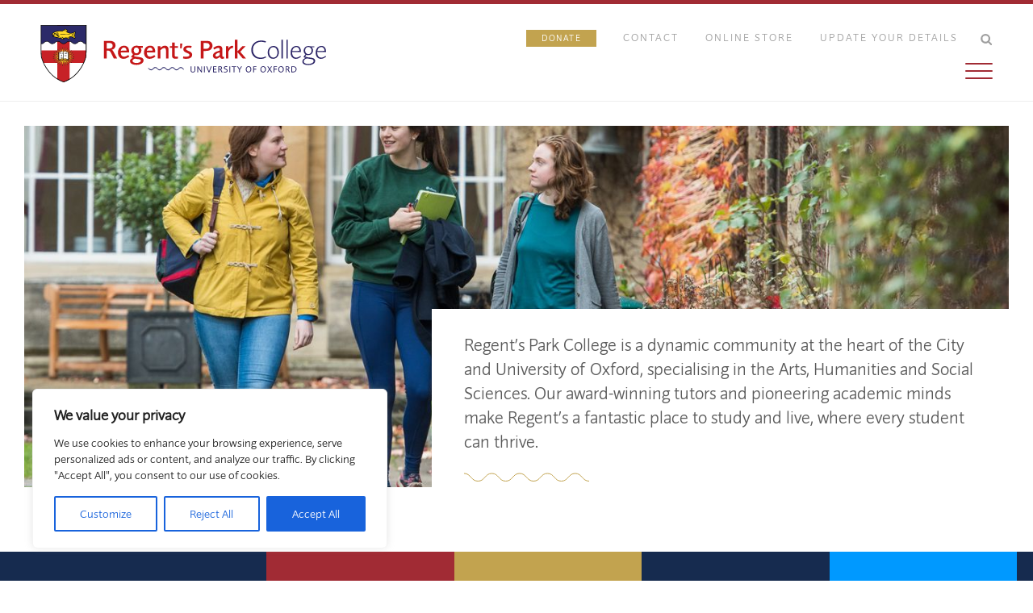

--- FILE ---
content_type: text/html; charset=UTF-8
request_url: https://www.rpc.ox.ac.uk/?pageid=103&tln=ResourceCentres
body_size: 42866
content:
<!DOCTYPE html>
<html>
<head>
	<title></title>
    <meta http-equiv="Content-Type" content="text/html; charset=utf-8" />
    <meta name="keywords" content="" />
    <meta name="viewport" content="width=device-width, initial-scale=1, maximum-scale=1" />
    <meta name="google-site-verification" content="XMtT5kAc423JnH_tSOT-AiFOUnf0Ef2iimuDZqagWY8" />
    <link rel="alternate" href="https://www.rpc.ox.ac.uk/" hreflang="en-gb" />
    <link rel="icon" href="https://www.rpc.ox.ac.uk/favicon.ico" />
    <link rel="apple-touch-icon" href="https://www.rpc.ox.ac.uk/apple-touch-icon.png" />
    <link rel="pingback" href="https://www.rpc.ox.ac.uk/xmlrpc.php" />
        <meta name='robots' content='max-image-preview:large' />
<link rel='dns-prefetch' href='//maps.googleapis.com' />
<link rel='dns-prefetch' href='//ajax.googleapis.com' />
<link rel='dns-prefetch' href='//www.googletagmanager.com' />
<link rel="alternate" title="oEmbed (JSON)" type="application/json+oembed" href="https://www.rpc.ox.ac.uk/wp-json/oembed/1.0/embed?url=https%3A%2F%2Fwww.rpc.ox.ac.uk%2F" />
<link rel="alternate" title="oEmbed (XML)" type="text/xml+oembed" href="https://www.rpc.ox.ac.uk/wp-json/oembed/1.0/embed?url=https%3A%2F%2Fwww.rpc.ox.ac.uk%2F&#038;format=xml" />
<style id='wp-img-auto-sizes-contain-inline-css' type='text/css'>
img:is([sizes=auto i],[sizes^="auto," i]){contain-intrinsic-size:3000px 1500px}
/*# sourceURL=wp-img-auto-sizes-contain-inline-css */
</style>
<style id='wp-emoji-styles-inline-css' type='text/css'>

	img.wp-smiley, img.emoji {
		display: inline !important;
		border: none !important;
		box-shadow: none !important;
		height: 1em !important;
		width: 1em !important;
		margin: 0 0.07em !important;
		vertical-align: -0.1em !important;
		background: none !important;
		padding: 0 !important;
	}
/*# sourceURL=wp-emoji-styles-inline-css */
</style>
<link rel='stylesheet' id='wp-block-library-css' href='https://www.rpc.ox.ac.uk/wp-includes/css/dist/block-library/style.min.css?ver=6.9' type='text/css' media='all' />
<style id='global-styles-inline-css' type='text/css'>
:root{--wp--preset--aspect-ratio--square: 1;--wp--preset--aspect-ratio--4-3: 4/3;--wp--preset--aspect-ratio--3-4: 3/4;--wp--preset--aspect-ratio--3-2: 3/2;--wp--preset--aspect-ratio--2-3: 2/3;--wp--preset--aspect-ratio--16-9: 16/9;--wp--preset--aspect-ratio--9-16: 9/16;--wp--preset--color--black: #000000;--wp--preset--color--cyan-bluish-gray: #abb8c3;--wp--preset--color--white: #ffffff;--wp--preset--color--pale-pink: #f78da7;--wp--preset--color--vivid-red: #cf2e2e;--wp--preset--color--luminous-vivid-orange: #ff6900;--wp--preset--color--luminous-vivid-amber: #fcb900;--wp--preset--color--light-green-cyan: #7bdcb5;--wp--preset--color--vivid-green-cyan: #00d084;--wp--preset--color--pale-cyan-blue: #8ed1fc;--wp--preset--color--vivid-cyan-blue: #0693e3;--wp--preset--color--vivid-purple: #9b51e0;--wp--preset--gradient--vivid-cyan-blue-to-vivid-purple: linear-gradient(135deg,rgb(6,147,227) 0%,rgb(155,81,224) 100%);--wp--preset--gradient--light-green-cyan-to-vivid-green-cyan: linear-gradient(135deg,rgb(122,220,180) 0%,rgb(0,208,130) 100%);--wp--preset--gradient--luminous-vivid-amber-to-luminous-vivid-orange: linear-gradient(135deg,rgb(252,185,0) 0%,rgb(255,105,0) 100%);--wp--preset--gradient--luminous-vivid-orange-to-vivid-red: linear-gradient(135deg,rgb(255,105,0) 0%,rgb(207,46,46) 100%);--wp--preset--gradient--very-light-gray-to-cyan-bluish-gray: linear-gradient(135deg,rgb(238,238,238) 0%,rgb(169,184,195) 100%);--wp--preset--gradient--cool-to-warm-spectrum: linear-gradient(135deg,rgb(74,234,220) 0%,rgb(151,120,209) 20%,rgb(207,42,186) 40%,rgb(238,44,130) 60%,rgb(251,105,98) 80%,rgb(254,248,76) 100%);--wp--preset--gradient--blush-light-purple: linear-gradient(135deg,rgb(255,206,236) 0%,rgb(152,150,240) 100%);--wp--preset--gradient--blush-bordeaux: linear-gradient(135deg,rgb(254,205,165) 0%,rgb(254,45,45) 50%,rgb(107,0,62) 100%);--wp--preset--gradient--luminous-dusk: linear-gradient(135deg,rgb(255,203,112) 0%,rgb(199,81,192) 50%,rgb(65,88,208) 100%);--wp--preset--gradient--pale-ocean: linear-gradient(135deg,rgb(255,245,203) 0%,rgb(182,227,212) 50%,rgb(51,167,181) 100%);--wp--preset--gradient--electric-grass: linear-gradient(135deg,rgb(202,248,128) 0%,rgb(113,206,126) 100%);--wp--preset--gradient--midnight: linear-gradient(135deg,rgb(2,3,129) 0%,rgb(40,116,252) 100%);--wp--preset--font-size--small: 13px;--wp--preset--font-size--medium: 20px;--wp--preset--font-size--large: 36px;--wp--preset--font-size--x-large: 42px;--wp--preset--spacing--20: 0.44rem;--wp--preset--spacing--30: 0.67rem;--wp--preset--spacing--40: 1rem;--wp--preset--spacing--50: 1.5rem;--wp--preset--spacing--60: 2.25rem;--wp--preset--spacing--70: 3.38rem;--wp--preset--spacing--80: 5.06rem;--wp--preset--shadow--natural: 6px 6px 9px rgba(0, 0, 0, 0.2);--wp--preset--shadow--deep: 12px 12px 50px rgba(0, 0, 0, 0.4);--wp--preset--shadow--sharp: 6px 6px 0px rgba(0, 0, 0, 0.2);--wp--preset--shadow--outlined: 6px 6px 0px -3px rgb(255, 255, 255), 6px 6px rgb(0, 0, 0);--wp--preset--shadow--crisp: 6px 6px 0px rgb(0, 0, 0);}:where(.is-layout-flex){gap: 0.5em;}:where(.is-layout-grid){gap: 0.5em;}body .is-layout-flex{display: flex;}.is-layout-flex{flex-wrap: wrap;align-items: center;}.is-layout-flex > :is(*, div){margin: 0;}body .is-layout-grid{display: grid;}.is-layout-grid > :is(*, div){margin: 0;}:where(.wp-block-columns.is-layout-flex){gap: 2em;}:where(.wp-block-columns.is-layout-grid){gap: 2em;}:where(.wp-block-post-template.is-layout-flex){gap: 1.25em;}:where(.wp-block-post-template.is-layout-grid){gap: 1.25em;}.has-black-color{color: var(--wp--preset--color--black) !important;}.has-cyan-bluish-gray-color{color: var(--wp--preset--color--cyan-bluish-gray) !important;}.has-white-color{color: var(--wp--preset--color--white) !important;}.has-pale-pink-color{color: var(--wp--preset--color--pale-pink) !important;}.has-vivid-red-color{color: var(--wp--preset--color--vivid-red) !important;}.has-luminous-vivid-orange-color{color: var(--wp--preset--color--luminous-vivid-orange) !important;}.has-luminous-vivid-amber-color{color: var(--wp--preset--color--luminous-vivid-amber) !important;}.has-light-green-cyan-color{color: var(--wp--preset--color--light-green-cyan) !important;}.has-vivid-green-cyan-color{color: var(--wp--preset--color--vivid-green-cyan) !important;}.has-pale-cyan-blue-color{color: var(--wp--preset--color--pale-cyan-blue) !important;}.has-vivid-cyan-blue-color{color: var(--wp--preset--color--vivid-cyan-blue) !important;}.has-vivid-purple-color{color: var(--wp--preset--color--vivid-purple) !important;}.has-black-background-color{background-color: var(--wp--preset--color--black) !important;}.has-cyan-bluish-gray-background-color{background-color: var(--wp--preset--color--cyan-bluish-gray) !important;}.has-white-background-color{background-color: var(--wp--preset--color--white) !important;}.has-pale-pink-background-color{background-color: var(--wp--preset--color--pale-pink) !important;}.has-vivid-red-background-color{background-color: var(--wp--preset--color--vivid-red) !important;}.has-luminous-vivid-orange-background-color{background-color: var(--wp--preset--color--luminous-vivid-orange) !important;}.has-luminous-vivid-amber-background-color{background-color: var(--wp--preset--color--luminous-vivid-amber) !important;}.has-light-green-cyan-background-color{background-color: var(--wp--preset--color--light-green-cyan) !important;}.has-vivid-green-cyan-background-color{background-color: var(--wp--preset--color--vivid-green-cyan) !important;}.has-pale-cyan-blue-background-color{background-color: var(--wp--preset--color--pale-cyan-blue) !important;}.has-vivid-cyan-blue-background-color{background-color: var(--wp--preset--color--vivid-cyan-blue) !important;}.has-vivid-purple-background-color{background-color: var(--wp--preset--color--vivid-purple) !important;}.has-black-border-color{border-color: var(--wp--preset--color--black) !important;}.has-cyan-bluish-gray-border-color{border-color: var(--wp--preset--color--cyan-bluish-gray) !important;}.has-white-border-color{border-color: var(--wp--preset--color--white) !important;}.has-pale-pink-border-color{border-color: var(--wp--preset--color--pale-pink) !important;}.has-vivid-red-border-color{border-color: var(--wp--preset--color--vivid-red) !important;}.has-luminous-vivid-orange-border-color{border-color: var(--wp--preset--color--luminous-vivid-orange) !important;}.has-luminous-vivid-amber-border-color{border-color: var(--wp--preset--color--luminous-vivid-amber) !important;}.has-light-green-cyan-border-color{border-color: var(--wp--preset--color--light-green-cyan) !important;}.has-vivid-green-cyan-border-color{border-color: var(--wp--preset--color--vivid-green-cyan) !important;}.has-pale-cyan-blue-border-color{border-color: var(--wp--preset--color--pale-cyan-blue) !important;}.has-vivid-cyan-blue-border-color{border-color: var(--wp--preset--color--vivid-cyan-blue) !important;}.has-vivid-purple-border-color{border-color: var(--wp--preset--color--vivid-purple) !important;}.has-vivid-cyan-blue-to-vivid-purple-gradient-background{background: var(--wp--preset--gradient--vivid-cyan-blue-to-vivid-purple) !important;}.has-light-green-cyan-to-vivid-green-cyan-gradient-background{background: var(--wp--preset--gradient--light-green-cyan-to-vivid-green-cyan) !important;}.has-luminous-vivid-amber-to-luminous-vivid-orange-gradient-background{background: var(--wp--preset--gradient--luminous-vivid-amber-to-luminous-vivid-orange) !important;}.has-luminous-vivid-orange-to-vivid-red-gradient-background{background: var(--wp--preset--gradient--luminous-vivid-orange-to-vivid-red) !important;}.has-very-light-gray-to-cyan-bluish-gray-gradient-background{background: var(--wp--preset--gradient--very-light-gray-to-cyan-bluish-gray) !important;}.has-cool-to-warm-spectrum-gradient-background{background: var(--wp--preset--gradient--cool-to-warm-spectrum) !important;}.has-blush-light-purple-gradient-background{background: var(--wp--preset--gradient--blush-light-purple) !important;}.has-blush-bordeaux-gradient-background{background: var(--wp--preset--gradient--blush-bordeaux) !important;}.has-luminous-dusk-gradient-background{background: var(--wp--preset--gradient--luminous-dusk) !important;}.has-pale-ocean-gradient-background{background: var(--wp--preset--gradient--pale-ocean) !important;}.has-electric-grass-gradient-background{background: var(--wp--preset--gradient--electric-grass) !important;}.has-midnight-gradient-background{background: var(--wp--preset--gradient--midnight) !important;}.has-small-font-size{font-size: var(--wp--preset--font-size--small) !important;}.has-medium-font-size{font-size: var(--wp--preset--font-size--medium) !important;}.has-large-font-size{font-size: var(--wp--preset--font-size--large) !important;}.has-x-large-font-size{font-size: var(--wp--preset--font-size--x-large) !important;}
/*# sourceURL=global-styles-inline-css */
</style>

<style id='classic-theme-styles-inline-css' type='text/css'>
/*! This file is auto-generated */
.wp-block-button__link{color:#fff;background-color:#32373c;border-radius:9999px;box-shadow:none;text-decoration:none;padding:calc(.667em + 2px) calc(1.333em + 2px);font-size:1.125em}.wp-block-file__button{background:#32373c;color:#fff;text-decoration:none}
/*# sourceURL=/wp-includes/css/classic-themes.min.css */
</style>
<link rel='stylesheet' id='styles-css' href='https://www.rpc.ox.ac.uk/wp-content/themes/regents/style.css' type='text/css' media='all' />
<script type="text/javascript" id="cookie-law-info-js-extra">
/* <![CDATA[ */
var _ckyConfig = {"_ipData":[],"_assetsURL":"https://www.rpc.ox.ac.uk/wp-content/plugins/cookie-law-info/lite/frontend/images/","_publicURL":"https://www.rpc.ox.ac.uk","_expiry":"365","_categories":[{"name":"Necessary","slug":"necessary","isNecessary":true,"ccpaDoNotSell":true,"cookies":[],"active":true,"defaultConsent":{"gdpr":true,"ccpa":true}},{"name":"Functional","slug":"functional","isNecessary":false,"ccpaDoNotSell":true,"cookies":[],"active":true,"defaultConsent":{"gdpr":false,"ccpa":false}},{"name":"Analytics","slug":"analytics","isNecessary":false,"ccpaDoNotSell":true,"cookies":[],"active":true,"defaultConsent":{"gdpr":false,"ccpa":false}},{"name":"Performance","slug":"performance","isNecessary":false,"ccpaDoNotSell":true,"cookies":[],"active":true,"defaultConsent":{"gdpr":false,"ccpa":false}},{"name":"Advertisement","slug":"advertisement","isNecessary":false,"ccpaDoNotSell":true,"cookies":[],"active":true,"defaultConsent":{"gdpr":false,"ccpa":false}}],"_activeLaw":"gdpr","_rootDomain":"","_block":"1","_showBanner":"1","_bannerConfig":{"settings":{"type":"box","preferenceCenterType":"popup","position":"bottom-left","applicableLaw":"gdpr"},"behaviours":{"reloadBannerOnAccept":false,"loadAnalyticsByDefault":false,"animations":{"onLoad":"animate","onHide":"sticky"}},"config":{"revisitConsent":{"status":true,"tag":"revisit-consent","position":"bottom-left","meta":{"url":"#"},"styles":{"background-color":"#0056A7"},"elements":{"title":{"type":"text","tag":"revisit-consent-title","status":true,"styles":{"color":"#0056a7"}}}},"preferenceCenter":{"toggle":{"status":true,"tag":"detail-category-toggle","type":"toggle","states":{"active":{"styles":{"background-color":"#1863DC"}},"inactive":{"styles":{"background-color":"#D0D5D2"}}}}},"categoryPreview":{"status":false,"toggle":{"status":true,"tag":"detail-category-preview-toggle","type":"toggle","states":{"active":{"styles":{"background-color":"#1863DC"}},"inactive":{"styles":{"background-color":"#D0D5D2"}}}}},"videoPlaceholder":{"status":true,"styles":{"background-color":"#000000","border-color":"#000000","color":"#ffffff"}},"readMore":{"status":false,"tag":"readmore-button","type":"link","meta":{"noFollow":true,"newTab":true},"styles":{"color":"#1863DC","background-color":"transparent","border-color":"transparent"}},"showMore":{"status":true,"tag":"show-desc-button","type":"button","styles":{"color":"#1863DC"}},"showLess":{"status":true,"tag":"hide-desc-button","type":"button","styles":{"color":"#1863DC"}},"alwaysActive":{"status":true,"tag":"always-active","styles":{"color":"#008000"}},"manualLinks":{"status":true,"tag":"manual-links","type":"link","styles":{"color":"#1863DC"}},"auditTable":{"status":true},"optOption":{"status":true,"toggle":{"status":true,"tag":"optout-option-toggle","type":"toggle","states":{"active":{"styles":{"background-color":"#1863dc"}},"inactive":{"styles":{"background-color":"#FFFFFF"}}}}}}},"_version":"3.3.6","_logConsent":"1","_tags":[{"tag":"accept-button","styles":{"color":"#FFFFFF","background-color":"#1863DC","border-color":"#1863DC"}},{"tag":"reject-button","styles":{"color":"#1863DC","background-color":"transparent","border-color":"#1863DC"}},{"tag":"settings-button","styles":{"color":"#1863DC","background-color":"transparent","border-color":"#1863DC"}},{"tag":"readmore-button","styles":{"color":"#1863DC","background-color":"transparent","border-color":"transparent"}},{"tag":"donotsell-button","styles":{"color":"#1863DC","background-color":"transparent","border-color":"transparent"}},{"tag":"show-desc-button","styles":{"color":"#1863DC"}},{"tag":"hide-desc-button","styles":{"color":"#1863DC"}},{"tag":"cky-always-active","styles":[]},{"tag":"cky-link","styles":[]},{"tag":"accept-button","styles":{"color":"#FFFFFF","background-color":"#1863DC","border-color":"#1863DC"}},{"tag":"revisit-consent","styles":{"background-color":"#0056A7"}}],"_shortCodes":[{"key":"cky_readmore","content":"\u003Ca href=\"#\" class=\"cky-policy\" aria-label=\"Cookie Policy\" target=\"_blank\" rel=\"noopener\" data-cky-tag=\"readmore-button\"\u003ECookie Policy\u003C/a\u003E","tag":"readmore-button","status":false,"attributes":{"rel":"nofollow","target":"_blank"}},{"key":"cky_show_desc","content":"\u003Cbutton class=\"cky-show-desc-btn\" data-cky-tag=\"show-desc-button\" aria-label=\"Show more\"\u003EShow more\u003C/button\u003E","tag":"show-desc-button","status":true,"attributes":[]},{"key":"cky_hide_desc","content":"\u003Cbutton class=\"cky-show-desc-btn\" data-cky-tag=\"hide-desc-button\" aria-label=\"Show less\"\u003EShow less\u003C/button\u003E","tag":"hide-desc-button","status":true,"attributes":[]},{"key":"cky_optout_show_desc","content":"[cky_optout_show_desc]","tag":"optout-show-desc-button","status":true,"attributes":[]},{"key":"cky_optout_hide_desc","content":"[cky_optout_hide_desc]","tag":"optout-hide-desc-button","status":true,"attributes":[]},{"key":"cky_category_toggle_label","content":"[cky_{{status}}_category_label] [cky_preference_{{category_slug}}_title]","tag":"","status":true,"attributes":[]},{"key":"cky_enable_category_label","content":"Enable","tag":"","status":true,"attributes":[]},{"key":"cky_disable_category_label","content":"Disable","tag":"","status":true,"attributes":[]},{"key":"cky_video_placeholder","content":"\u003Cdiv class=\"video-placeholder-normal\" data-cky-tag=\"video-placeholder\" id=\"[UNIQUEID]\"\u003E\u003Cp class=\"video-placeholder-text-normal\" data-cky-tag=\"placeholder-title\"\u003EPlease accept cookies to access this content\u003C/p\u003E\u003C/div\u003E","tag":"","status":true,"attributes":[]},{"key":"cky_enable_optout_label","content":"Enable","tag":"","status":true,"attributes":[]},{"key":"cky_disable_optout_label","content":"Disable","tag":"","status":true,"attributes":[]},{"key":"cky_optout_toggle_label","content":"[cky_{{status}}_optout_label] [cky_optout_option_title]","tag":"","status":true,"attributes":[]},{"key":"cky_optout_option_title","content":"Do Not Sell or Share My Personal Information","tag":"","status":true,"attributes":[]},{"key":"cky_optout_close_label","content":"Close","tag":"","status":true,"attributes":[]},{"key":"cky_preference_close_label","content":"Close","tag":"","status":true,"attributes":[]}],"_rtl":"","_language":"en","_providersToBlock":[]};
var _ckyStyles = {"css":".cky-overlay{background: #000000; opacity: 0.4; position: fixed; top: 0; left: 0; width: 100%; height: 100%; z-index: 99999999;}.cky-hide{display: none;}.cky-btn-revisit-wrapper{display: flex; align-items: center; justify-content: center; background: #0056a7; width: 45px; height: 45px; border-radius: 50%; position: fixed; z-index: 999999; cursor: pointer;}.cky-revisit-bottom-left{bottom: 15px; left: 15px;}.cky-revisit-bottom-right{bottom: 15px; right: 15px;}.cky-btn-revisit-wrapper .cky-btn-revisit{display: flex; align-items: center; justify-content: center; background: none; border: none; cursor: pointer; position: relative; margin: 0; padding: 0;}.cky-btn-revisit-wrapper .cky-btn-revisit img{max-width: fit-content; margin: 0; height: 30px; width: 30px;}.cky-revisit-bottom-left:hover::before{content: attr(data-tooltip); position: absolute; background: #4e4b66; color: #ffffff; left: calc(100% + 7px); font-size: 12px; line-height: 16px; width: max-content; padding: 4px 8px; border-radius: 4px;}.cky-revisit-bottom-left:hover::after{position: absolute; content: \"\"; border: 5px solid transparent; left: calc(100% + 2px); border-left-width: 0; border-right-color: #4e4b66;}.cky-revisit-bottom-right:hover::before{content: attr(data-tooltip); position: absolute; background: #4e4b66; color: #ffffff; right: calc(100% + 7px); font-size: 12px; line-height: 16px; width: max-content; padding: 4px 8px; border-radius: 4px;}.cky-revisit-bottom-right:hover::after{position: absolute; content: \"\"; border: 5px solid transparent; right: calc(100% + 2px); border-right-width: 0; border-left-color: #4e4b66;}.cky-revisit-hide{display: none;}.cky-consent-container{position: fixed; width: 440px; box-sizing: border-box; z-index: 9999999; border-radius: 6px;}.cky-consent-container .cky-consent-bar{background: #ffffff; border: 1px solid; padding: 20px 26px; box-shadow: 0 -1px 10px 0 #acabab4d; border-radius: 6px;}.cky-box-bottom-left{bottom: 40px; left: 40px;}.cky-box-bottom-right{bottom: 40px; right: 40px;}.cky-box-top-left{top: 40px; left: 40px;}.cky-box-top-right{top: 40px; right: 40px;}.cky-custom-brand-logo-wrapper .cky-custom-brand-logo{width: 100px; height: auto; margin: 0 0 12px 0;}.cky-notice .cky-title{color: #212121; font-weight: 700; font-size: 18px; line-height: 24px; margin: 0 0 12px 0;}.cky-notice-des *,.cky-preference-content-wrapper *,.cky-accordion-header-des *,.cky-gpc-wrapper .cky-gpc-desc *{font-size: 14px;}.cky-notice-des{color: #212121; font-size: 14px; line-height: 24px; font-weight: 400;}.cky-notice-des img{height: 25px; width: 25px;}.cky-consent-bar .cky-notice-des p,.cky-gpc-wrapper .cky-gpc-desc p,.cky-preference-body-wrapper .cky-preference-content-wrapper p,.cky-accordion-header-wrapper .cky-accordion-header-des p,.cky-cookie-des-table li div:last-child p{color: inherit; margin-top: 0; overflow-wrap: break-word;}.cky-notice-des P:last-child,.cky-preference-content-wrapper p:last-child,.cky-cookie-des-table li div:last-child p:last-child,.cky-gpc-wrapper .cky-gpc-desc p:last-child{margin-bottom: 0;}.cky-notice-des a.cky-policy,.cky-notice-des button.cky-policy{font-size: 14px; color: #1863dc; white-space: nowrap; cursor: pointer; background: transparent; border: 1px solid; text-decoration: underline;}.cky-notice-des button.cky-policy{padding: 0;}.cky-notice-des a.cky-policy:focus-visible,.cky-notice-des button.cky-policy:focus-visible,.cky-preference-content-wrapper .cky-show-desc-btn:focus-visible,.cky-accordion-header .cky-accordion-btn:focus-visible,.cky-preference-header .cky-btn-close:focus-visible,.cky-switch input[type=\"checkbox\"]:focus-visible,.cky-footer-wrapper a:focus-visible,.cky-btn:focus-visible{outline: 2px solid #1863dc; outline-offset: 2px;}.cky-btn:focus:not(:focus-visible),.cky-accordion-header .cky-accordion-btn:focus:not(:focus-visible),.cky-preference-content-wrapper .cky-show-desc-btn:focus:not(:focus-visible),.cky-btn-revisit-wrapper .cky-btn-revisit:focus:not(:focus-visible),.cky-preference-header .cky-btn-close:focus:not(:focus-visible),.cky-consent-bar .cky-banner-btn-close:focus:not(:focus-visible){outline: 0;}button.cky-show-desc-btn:not(:hover):not(:active){color: #1863dc; background: transparent;}button.cky-accordion-btn:not(:hover):not(:active),button.cky-banner-btn-close:not(:hover):not(:active),button.cky-btn-revisit:not(:hover):not(:active),button.cky-btn-close:not(:hover):not(:active){background: transparent;}.cky-consent-bar button:hover,.cky-modal.cky-modal-open button:hover,.cky-consent-bar button:focus,.cky-modal.cky-modal-open button:focus{text-decoration: none;}.cky-notice-btn-wrapper{display: flex; justify-content: flex-start; align-items: center; flex-wrap: wrap; margin-top: 16px;}.cky-notice-btn-wrapper .cky-btn{text-shadow: none; box-shadow: none;}.cky-btn{flex: auto; max-width: 100%; font-size: 14px; font-family: inherit; line-height: 24px; padding: 8px; font-weight: 500; margin: 0 8px 0 0; border-radius: 2px; cursor: pointer; text-align: center; text-transform: none; min-height: 0;}.cky-btn:hover{opacity: 0.8;}.cky-btn-customize{color: #1863dc; background: transparent; border: 2px solid #1863dc;}.cky-btn-reject{color: #1863dc; background: transparent; border: 2px solid #1863dc;}.cky-btn-accept{background: #1863dc; color: #ffffff; border: 2px solid #1863dc;}.cky-btn:last-child{margin-right: 0;}@media (max-width: 576px){.cky-box-bottom-left{bottom: 0; left: 0;}.cky-box-bottom-right{bottom: 0; right: 0;}.cky-box-top-left{top: 0; left: 0;}.cky-box-top-right{top: 0; right: 0;}}@media (max-width: 440px){.cky-box-bottom-left, .cky-box-bottom-right, .cky-box-top-left, .cky-box-top-right{width: 100%; max-width: 100%;}.cky-consent-container .cky-consent-bar{padding: 20px 0;}.cky-custom-brand-logo-wrapper, .cky-notice .cky-title, .cky-notice-des, .cky-notice-btn-wrapper{padding: 0 24px;}.cky-notice-des{max-height: 40vh; overflow-y: scroll;}.cky-notice-btn-wrapper{flex-direction: column; margin-top: 0;}.cky-btn{width: 100%; margin: 10px 0 0 0;}.cky-notice-btn-wrapper .cky-btn-customize{order: 2;}.cky-notice-btn-wrapper .cky-btn-reject{order: 3;}.cky-notice-btn-wrapper .cky-btn-accept{order: 1; margin-top: 16px;}}@media (max-width: 352px){.cky-notice .cky-title{font-size: 16px;}.cky-notice-des *{font-size: 12px;}.cky-notice-des, .cky-btn{font-size: 12px;}}.cky-modal.cky-modal-open{display: flex; visibility: visible; -webkit-transform: translate(-50%, -50%); -moz-transform: translate(-50%, -50%); -ms-transform: translate(-50%, -50%); -o-transform: translate(-50%, -50%); transform: translate(-50%, -50%); top: 50%; left: 50%; transition: all 1s ease;}.cky-modal{box-shadow: 0 32px 68px rgba(0, 0, 0, 0.3); margin: 0 auto; position: fixed; max-width: 100%; background: #ffffff; top: 50%; box-sizing: border-box; border-radius: 6px; z-index: 999999999; color: #212121; -webkit-transform: translate(-50%, 100%); -moz-transform: translate(-50%, 100%); -ms-transform: translate(-50%, 100%); -o-transform: translate(-50%, 100%); transform: translate(-50%, 100%); visibility: hidden; transition: all 0s ease;}.cky-preference-center{max-height: 79vh; overflow: hidden; width: 845px; overflow: hidden; flex: 1 1 0; display: flex; flex-direction: column; border-radius: 6px;}.cky-preference-header{display: flex; align-items: center; justify-content: space-between; padding: 22px 24px; border-bottom: 1px solid;}.cky-preference-header .cky-preference-title{font-size: 18px; font-weight: 700; line-height: 24px;}.cky-preference-header .cky-btn-close{margin: 0; cursor: pointer; vertical-align: middle; padding: 0; background: none; border: none; width: auto; height: auto; min-height: 0; line-height: 0; text-shadow: none; box-shadow: none;}.cky-preference-header .cky-btn-close img{margin: 0; height: 10px; width: 10px;}.cky-preference-body-wrapper{padding: 0 24px; flex: 1; overflow: auto; box-sizing: border-box;}.cky-preference-content-wrapper,.cky-gpc-wrapper .cky-gpc-desc{font-size: 14px; line-height: 24px; font-weight: 400; padding: 12px 0;}.cky-preference-content-wrapper{border-bottom: 1px solid;}.cky-preference-content-wrapper img{height: 25px; width: 25px;}.cky-preference-content-wrapper .cky-show-desc-btn{font-size: 14px; font-family: inherit; color: #1863dc; text-decoration: none; line-height: 24px; padding: 0; margin: 0; white-space: nowrap; cursor: pointer; background: transparent; border-color: transparent; text-transform: none; min-height: 0; text-shadow: none; box-shadow: none;}.cky-accordion-wrapper{margin-bottom: 10px;}.cky-accordion{border-bottom: 1px solid;}.cky-accordion:last-child{border-bottom: none;}.cky-accordion .cky-accordion-item{display: flex; margin-top: 10px;}.cky-accordion .cky-accordion-body{display: none;}.cky-accordion.cky-accordion-active .cky-accordion-body{display: block; padding: 0 22px; margin-bottom: 16px;}.cky-accordion-header-wrapper{cursor: pointer; width: 100%;}.cky-accordion-item .cky-accordion-header{display: flex; justify-content: space-between; align-items: center;}.cky-accordion-header .cky-accordion-btn{font-size: 16px; font-family: inherit; color: #212121; line-height: 24px; background: none; border: none; font-weight: 700; padding: 0; margin: 0; cursor: pointer; text-transform: none; min-height: 0; text-shadow: none; box-shadow: none;}.cky-accordion-header .cky-always-active{color: #008000; font-weight: 600; line-height: 24px; font-size: 14px;}.cky-accordion-header-des{font-size: 14px; line-height: 24px; margin: 10px 0 16px 0;}.cky-accordion-chevron{margin-right: 22px; position: relative; cursor: pointer;}.cky-accordion-chevron-hide{display: none;}.cky-accordion .cky-accordion-chevron i::before{content: \"\"; position: absolute; border-right: 1.4px solid; border-bottom: 1.4px solid; border-color: inherit; height: 6px; width: 6px; -webkit-transform: rotate(-45deg); -moz-transform: rotate(-45deg); -ms-transform: rotate(-45deg); -o-transform: rotate(-45deg); transform: rotate(-45deg); transition: all 0.2s ease-in-out; top: 8px;}.cky-accordion.cky-accordion-active .cky-accordion-chevron i::before{-webkit-transform: rotate(45deg); -moz-transform: rotate(45deg); -ms-transform: rotate(45deg); -o-transform: rotate(45deg); transform: rotate(45deg);}.cky-audit-table{background: #f4f4f4; border-radius: 6px;}.cky-audit-table .cky-empty-cookies-text{color: inherit; font-size: 12px; line-height: 24px; margin: 0; padding: 10px;}.cky-audit-table .cky-cookie-des-table{font-size: 12px; line-height: 24px; font-weight: normal; padding: 15px 10px; border-bottom: 1px solid; border-bottom-color: inherit; margin: 0;}.cky-audit-table .cky-cookie-des-table:last-child{border-bottom: none;}.cky-audit-table .cky-cookie-des-table li{list-style-type: none; display: flex; padding: 3px 0;}.cky-audit-table .cky-cookie-des-table li:first-child{padding-top: 0;}.cky-cookie-des-table li div:first-child{width: 100px; font-weight: 600; word-break: break-word; word-wrap: break-word;}.cky-cookie-des-table li div:last-child{flex: 1; word-break: break-word; word-wrap: break-word; margin-left: 8px;}.cky-footer-shadow{display: block; width: 100%; height: 40px; background: linear-gradient(180deg, rgba(255, 255, 255, 0) 0%, #ffffff 100%); position: absolute; bottom: calc(100% - 1px);}.cky-footer-wrapper{position: relative;}.cky-prefrence-btn-wrapper{display: flex; flex-wrap: wrap; align-items: center; justify-content: center; padding: 22px 24px; border-top: 1px solid;}.cky-prefrence-btn-wrapper .cky-btn{flex: auto; max-width: 100%; text-shadow: none; box-shadow: none;}.cky-btn-preferences{color: #1863dc; background: transparent; border: 2px solid #1863dc;}.cky-preference-header,.cky-preference-body-wrapper,.cky-preference-content-wrapper,.cky-accordion-wrapper,.cky-accordion,.cky-accordion-wrapper,.cky-footer-wrapper,.cky-prefrence-btn-wrapper{border-color: inherit;}@media (max-width: 845px){.cky-modal{max-width: calc(100% - 16px);}}@media (max-width: 576px){.cky-modal{max-width: 100%;}.cky-preference-center{max-height: 100vh;}.cky-prefrence-btn-wrapper{flex-direction: column;}.cky-accordion.cky-accordion-active .cky-accordion-body{padding-right: 0;}.cky-prefrence-btn-wrapper .cky-btn{width: 100%; margin: 10px 0 0 0;}.cky-prefrence-btn-wrapper .cky-btn-reject{order: 3;}.cky-prefrence-btn-wrapper .cky-btn-accept{order: 1; margin-top: 0;}.cky-prefrence-btn-wrapper .cky-btn-preferences{order: 2;}}@media (max-width: 425px){.cky-accordion-chevron{margin-right: 15px;}.cky-notice-btn-wrapper{margin-top: 0;}.cky-accordion.cky-accordion-active .cky-accordion-body{padding: 0 15px;}}@media (max-width: 352px){.cky-preference-header .cky-preference-title{font-size: 16px;}.cky-preference-header{padding: 16px 24px;}.cky-preference-content-wrapper *, .cky-accordion-header-des *{font-size: 12px;}.cky-preference-content-wrapper, .cky-preference-content-wrapper .cky-show-more, .cky-accordion-header .cky-always-active, .cky-accordion-header-des, .cky-preference-content-wrapper .cky-show-desc-btn, .cky-notice-des a.cky-policy{font-size: 12px;}.cky-accordion-header .cky-accordion-btn{font-size: 14px;}}.cky-switch{display: flex;}.cky-switch input[type=\"checkbox\"]{position: relative; width: 44px; height: 24px; margin: 0; background: #d0d5d2; -webkit-appearance: none; border-radius: 50px; cursor: pointer; outline: 0; border: none; top: 0;}.cky-switch input[type=\"checkbox\"]:checked{background: #1863dc;}.cky-switch input[type=\"checkbox\"]:before{position: absolute; content: \"\"; height: 20px; width: 20px; left: 2px; bottom: 2px; border-radius: 50%; background-color: white; -webkit-transition: 0.4s; transition: 0.4s; margin: 0;}.cky-switch input[type=\"checkbox\"]:after{display: none;}.cky-switch input[type=\"checkbox\"]:checked:before{-webkit-transform: translateX(20px); -ms-transform: translateX(20px); transform: translateX(20px);}@media (max-width: 425px){.cky-switch input[type=\"checkbox\"]{width: 38px; height: 21px;}.cky-switch input[type=\"checkbox\"]:before{height: 17px; width: 17px;}.cky-switch input[type=\"checkbox\"]:checked:before{-webkit-transform: translateX(17px); -ms-transform: translateX(17px); transform: translateX(17px);}}.cky-consent-bar .cky-banner-btn-close{position: absolute; right: 9px; top: 5px; background: none; border: none; cursor: pointer; padding: 0; margin: 0; min-height: 0; line-height: 0; height: auto; width: auto; text-shadow: none; box-shadow: none;}.cky-consent-bar .cky-banner-btn-close img{height: 9px; width: 9px; margin: 0;}.cky-notice-group{font-size: 14px; line-height: 24px; font-weight: 400; color: #212121;}.cky-notice-btn-wrapper .cky-btn-do-not-sell{font-size: 14px; line-height: 24px; padding: 6px 0; margin: 0; font-weight: 500; background: none; border-radius: 2px; border: none; cursor: pointer; text-align: left; color: #1863dc; background: transparent; border-color: transparent; box-shadow: none; text-shadow: none;}.cky-consent-bar .cky-banner-btn-close:focus-visible,.cky-notice-btn-wrapper .cky-btn-do-not-sell:focus-visible,.cky-opt-out-btn-wrapper .cky-btn:focus-visible,.cky-opt-out-checkbox-wrapper input[type=\"checkbox\"].cky-opt-out-checkbox:focus-visible{outline: 2px solid #1863dc; outline-offset: 2px;}@media (max-width: 440px){.cky-consent-container{width: 100%;}}@media (max-width: 352px){.cky-notice-des a.cky-policy, .cky-notice-btn-wrapper .cky-btn-do-not-sell{font-size: 12px;}}.cky-opt-out-wrapper{padding: 12px 0;}.cky-opt-out-wrapper .cky-opt-out-checkbox-wrapper{display: flex; align-items: center;}.cky-opt-out-checkbox-wrapper .cky-opt-out-checkbox-label{font-size: 16px; font-weight: 700; line-height: 24px; margin: 0 0 0 12px; cursor: pointer;}.cky-opt-out-checkbox-wrapper input[type=\"checkbox\"].cky-opt-out-checkbox{background-color: #ffffff; border: 1px solid black; width: 20px; height: 18.5px; margin: 0; -webkit-appearance: none; position: relative; display: flex; align-items: center; justify-content: center; border-radius: 2px; cursor: pointer;}.cky-opt-out-checkbox-wrapper input[type=\"checkbox\"].cky-opt-out-checkbox:checked{background-color: #1863dc; border: none;}.cky-opt-out-checkbox-wrapper input[type=\"checkbox\"].cky-opt-out-checkbox:checked::after{left: 6px; bottom: 4px; width: 7px; height: 13px; border: solid #ffffff; border-width: 0 3px 3px 0; border-radius: 2px; -webkit-transform: rotate(45deg); -ms-transform: rotate(45deg); transform: rotate(45deg); content: \"\"; position: absolute; box-sizing: border-box;}.cky-opt-out-checkbox-wrapper.cky-disabled .cky-opt-out-checkbox-label,.cky-opt-out-checkbox-wrapper.cky-disabled input[type=\"checkbox\"].cky-opt-out-checkbox{cursor: no-drop;}.cky-gpc-wrapper{margin: 0 0 0 32px;}.cky-footer-wrapper .cky-opt-out-btn-wrapper{display: flex; flex-wrap: wrap; align-items: center; justify-content: center; padding: 22px 24px;}.cky-opt-out-btn-wrapper .cky-btn{flex: auto; max-width: 100%; text-shadow: none; box-shadow: none;}.cky-opt-out-btn-wrapper .cky-btn-cancel{border: 1px solid #dedfe0; background: transparent; color: #858585;}.cky-opt-out-btn-wrapper .cky-btn-confirm{background: #1863dc; color: #ffffff; border: 1px solid #1863dc;}@media (max-width: 352px){.cky-opt-out-checkbox-wrapper .cky-opt-out-checkbox-label{font-size: 14px;}.cky-gpc-wrapper .cky-gpc-desc, .cky-gpc-wrapper .cky-gpc-desc *{font-size: 12px;}.cky-opt-out-checkbox-wrapper input[type=\"checkbox\"].cky-opt-out-checkbox{width: 16px; height: 16px;}.cky-opt-out-checkbox-wrapper input[type=\"checkbox\"].cky-opt-out-checkbox:checked::after{left: 5px; bottom: 4px; width: 3px; height: 9px;}.cky-gpc-wrapper{margin: 0 0 0 28px;}}.video-placeholder-youtube{background-size: 100% 100%; background-position: center; background-repeat: no-repeat; background-color: #b2b0b059; position: relative; display: flex; align-items: center; justify-content: center; max-width: 100%;}.video-placeholder-text-youtube{text-align: center; align-items: center; padding: 10px 16px; background-color: #000000cc; color: #ffffff; border: 1px solid; border-radius: 2px; cursor: pointer;}.video-placeholder-normal{background-image: url(\"/wp-content/plugins/cookie-law-info/lite/frontend/images/placeholder.svg\"); background-size: 80px; background-position: center; background-repeat: no-repeat; background-color: #b2b0b059; position: relative; display: flex; align-items: flex-end; justify-content: center; max-width: 100%;}.video-placeholder-text-normal{align-items: center; padding: 10px 16px; text-align: center; border: 1px solid; border-radius: 2px; cursor: pointer;}.cky-rtl{direction: rtl; text-align: right;}.cky-rtl .cky-banner-btn-close{left: 9px; right: auto;}.cky-rtl .cky-notice-btn-wrapper .cky-btn:last-child{margin-right: 8px;}.cky-rtl .cky-notice-btn-wrapper .cky-btn:first-child{margin-right: 0;}.cky-rtl .cky-notice-btn-wrapper{margin-left: 0; margin-right: 15px;}.cky-rtl .cky-prefrence-btn-wrapper .cky-btn{margin-right: 8px;}.cky-rtl .cky-prefrence-btn-wrapper .cky-btn:first-child{margin-right: 0;}.cky-rtl .cky-accordion .cky-accordion-chevron i::before{border: none; border-left: 1.4px solid; border-top: 1.4px solid; left: 12px;}.cky-rtl .cky-accordion.cky-accordion-active .cky-accordion-chevron i::before{-webkit-transform: rotate(-135deg); -moz-transform: rotate(-135deg); -ms-transform: rotate(-135deg); -o-transform: rotate(-135deg); transform: rotate(-135deg);}@media (max-width: 768px){.cky-rtl .cky-notice-btn-wrapper{margin-right: 0;}}@media (max-width: 576px){.cky-rtl .cky-notice-btn-wrapper .cky-btn:last-child{margin-right: 0;}.cky-rtl .cky-prefrence-btn-wrapper .cky-btn{margin-right: 0;}.cky-rtl .cky-accordion.cky-accordion-active .cky-accordion-body{padding: 0 22px 0 0;}}@media (max-width: 425px){.cky-rtl .cky-accordion.cky-accordion-active .cky-accordion-body{padding: 0 15px 0 0;}}.cky-rtl .cky-opt-out-btn-wrapper .cky-btn{margin-right: 12px;}.cky-rtl .cky-opt-out-btn-wrapper .cky-btn:first-child{margin-right: 0;}.cky-rtl .cky-opt-out-checkbox-wrapper .cky-opt-out-checkbox-label{margin: 0 12px 0 0;}"};
//# sourceURL=cookie-law-info-js-extra
/* ]]> */
</script>
<script type="text/javascript" src="https://www.rpc.ox.ac.uk/wp-content/plugins/cookie-law-info/lite/frontend/js/script.min.js?ver=3.3.6" id="cookie-law-info-js"></script>

<!-- Google tag (gtag.js) snippet added by Site Kit -->
<!-- Google Analytics snippet added by Site Kit -->
<script type="text/javascript" src="https://www.googletagmanager.com/gtag/js?id=GT-PJ5LP83J" id="google_gtagjs-js" async></script>
<script type="text/javascript" id="google_gtagjs-js-after">
/* <![CDATA[ */
window.dataLayer = window.dataLayer || [];function gtag(){dataLayer.push(arguments);}
gtag("set","linker",{"domains":["www.rpc.ox.ac.uk"]});
gtag("js", new Date());
gtag("set", "developer_id.dZTNiMT", true);
gtag("config", "GT-PJ5LP83J", {"googlesitekit_post_type":"page"});
 window._googlesitekit = window._googlesitekit || {}; window._googlesitekit.throttledEvents = []; window._googlesitekit.gtagEvent = (name, data) => { var key = JSON.stringify( { name, data } ); if ( !! window._googlesitekit.throttledEvents[ key ] ) { return; } window._googlesitekit.throttledEvents[ key ] = true; setTimeout( () => { delete window._googlesitekit.throttledEvents[ key ]; }, 5 ); gtag( "event", name, { ...data, event_source: "site-kit" } ); }; 
//# sourceURL=google_gtagjs-js-after
/* ]]> */
</script>
<link rel="https://api.w.org/" href="https://www.rpc.ox.ac.uk/wp-json/" /><link rel="alternate" title="JSON" type="application/json" href="https://www.rpc.ox.ac.uk/wp-json/wp/v2/pages/5" /><link rel="EditURI" type="application/rsd+xml" title="RSD" href="https://www.rpc.ox.ac.uk/xmlrpc.php?rsd" />
<meta name="generator" content="WordPress 6.9" />
<link rel="canonical" href="https://www.rpc.ox.ac.uk/" />
<link rel='shortlink' href='https://www.rpc.ox.ac.uk/' />
<style id="cky-style-inline">[data-cky-tag]{visibility:hidden;}</style><meta name="generator" content="Site Kit by Google 1.170.0" /><style type="text/css">/* =Responsive Map fix
-------------------------------------------------------------- */
.pw_map_canvas img {
	max-width: none;
}</style><meta name="generator" content="Elementor 3.33.2; features: e_font_icon_svg, additional_custom_breakpoints; settings: css_print_method-external, google_font-enabled, font_display-swap">
			<style>
				.e-con.e-parent:nth-of-type(n+4):not(.e-lazyloaded):not(.e-no-lazyload),
				.e-con.e-parent:nth-of-type(n+4):not(.e-lazyloaded):not(.e-no-lazyload) * {
					background-image: none !important;
				}
				@media screen and (max-height: 1024px) {
					.e-con.e-parent:nth-of-type(n+3):not(.e-lazyloaded):not(.e-no-lazyload),
					.e-con.e-parent:nth-of-type(n+3):not(.e-lazyloaded):not(.e-no-lazyload) * {
						background-image: none !important;
					}
				}
				@media screen and (max-height: 640px) {
					.e-con.e-parent:nth-of-type(n+2):not(.e-lazyloaded):not(.e-no-lazyload),
					.e-con.e-parent:nth-of-type(n+2):not(.e-lazyloaded):not(.e-no-lazyload) * {
						background-image: none !important;
					}
				}
			</style>
			<script defer src="https://analytics.silktide.com/4767a6af565a2755519989cea79ecfa6.js"></script>
<script>

  (function (s,i,l,k,y) {

    s[i] = s[i] || y;

    s[l] = s[l] || [];

    s[k] = function(e, p) { p = p || {}; p.event = e; s[l].push(p); };

    s[k]('page_load');

  })(window, 'stConfig', 'stEvents', 'silktide', {});

</script><link rel="icon" href="https://www.rpc.ox.ac.uk/wp-content/uploads/2025/06/cropped-Regents-Combined-Logo-transparent-bg-1-32x32.png" sizes="32x32" />
<link rel="icon" href="https://www.rpc.ox.ac.uk/wp-content/uploads/2025/06/cropped-Regents-Combined-Logo-transparent-bg-1-192x192.png" sizes="192x192" />
<link rel="apple-touch-icon" href="https://www.rpc.ox.ac.uk/wp-content/uploads/2025/06/cropped-Regents-Combined-Logo-transparent-bg-1-180x180.png" />
<meta name="msapplication-TileImage" content="https://www.rpc.ox.ac.uk/wp-content/uploads/2025/06/cropped-Regents-Combined-Logo-transparent-bg-1-270x270.png" />
		<style type="text/css" id="wp-custom-css">
			/* Celtic Changes */

/* --Old google maps -- */

.old-map{
	display:none;
}

.header .header-right .header-nav ul li:hover .children{
	display:block;
}


/* */


		</style>
		</head>
<body onLoad="">
    <div class="legacy-ie" style="display: none;"><span class="text">Please upgrade your version of Internet Explorer. Certain features in this website are not compatible with your current version.</span><br /><br /><a href="https://www.rpc.ox.ac.uk?legacy-ie=yes">Close this message</a></div>
<header class="header">
    <div class="wrapper medium col-parent flex flex-v-center">
        <div class="header-left col bp-mb-stack" itemscope="" itemtype="http://schema.org/Organization">
            <a href="/" itemprop="url">
                <svg xmlns="http://www.w3.org/2000/svg" width="355" height="73" viewBox="-0.517 -0.942 355 73" overflow="visible"><path fill="#2B2466" d="M279.34 40.126l-.625-1.18c-1.02.557-2.035.949-3.018 1.215a12.993 12.993 0 0 1-3.246.394c-1.51 0-2.791-.265-3.902-.69-1.149-.459-2.133-1.182-3.053-2.162-1.771-1.836-2.656-4.166-2.656-6.955 0-1.477.229-2.819.723-4.034.525-1.213 1.214-2.262 2.132-3.115s2-1.543 3.246-2.033c1.28-.492 2.688-.723 4.198-.723 1.377 0 2.855.23 4.427.688.131.034.295.1.493.132.197.064.361.099.459.164l.56-1.41c-.92-.36-1.838-.655-2.821-.854-.949-.196-2-.264-3.146-.264-1.803 0-3.445.264-4.953.854a10.917 10.917 0 0 0-3.869 2.428 10.433 10.433 0 0 0-2.525 3.706c-.621 1.441-.918 3.017-.918 4.723 0 1.639.263 3.147.82 4.524.523 1.379 1.311 2.526 2.297 3.51.98.953 2.162 1.707 3.572 2.264 1.377.525 2.887.788 4.561.788 1.277 0 2.492-.099 3.705-.427 1.18-.295 2.197-.723 3.051-1.246.099-.066.197-.1.295-.164.061-.067.156-.133.193-.133m15.676-6.232c0-1.18-.164-2.229-.461-3.214a7.88 7.88 0 0 0-1.343-2.493 5.941 5.941 0 0 0-2.133-1.573c-.82-.393-1.74-.558-2.723-.558-2.197 0-4.002.886-5.414 2.689-.621.788-1.047 1.543-1.312 2.361-.229.787-.358 1.771-.358 2.953 0 2.427.59 4.328 1.803 5.772 1.213 1.44 2.82 2.129 4.82 2.129 1.016 0 1.969-.162 2.854-.588.853-.396 1.604-.984 2.229-1.672.656-.726 1.147-1.576 1.508-2.562.366-.979.53-2.061.53-3.244m-1.771.331c0 1.869-.459 3.344-1.412 4.526-.918 1.146-2.133 1.733-3.606 1.733-1.541 0-2.785-.622-3.738-1.899-.981-1.278-1.478-2.918-1.478-4.918 0-.89.133-1.707.396-2.461a6.594 6.594 0 0 1 1.082-1.936c.459-.556.984-.95 1.609-1.279a4.51 4.51 0 0 1 2-.491c1.539 0 2.754.623 3.704 1.87.95 1.245 1.443 2.852 1.443 4.855m6.658-16.041h-1.644v23.417h1.644V18.184zm6.164 0h-1.642v23.417h1.642V18.184zm16.398 21.124l-.688-.952c-.525.362-.918.623-1.18.787-.298.165-.593.36-.951.524a6.423 6.423 0 0 1-1.644.623 7.599 7.599 0 0 1-1.672.194c-1.51 0-2.623-.557-3.51-1.671-.854-1.083-1.312-2.592-1.312-4.46v-.819h10.854v-.427c0-2.266-.459-4.003-1.439-5.25-.983-1.211-2.36-1.803-4.231-1.803-1.016 0-2 .197-2.853.592-.854.426-1.645.982-2.266 1.705-.656.753-1.115 1.605-1.443 2.624-.358 1.017-.522 2.132-.522 3.344 0 2.362.555 4.232 1.736 5.608 1.146 1.378 2.727 2.065 4.688 2.065a8.88 8.88 0 0 0 2.43-.358c.785-.263 1.64-.688 2.558-1.28.428-.262.725-.459.92-.59.166-.128.363-.292.525-.456m-1.867-7.183l-8.923.296c.164-1.608.787-2.821 1.707-3.706.886-.887 1.902-1.347 3.082-1.347 1.214 0 2.195.428 2.951 1.312.722.854 1.15 2.034 1.183 3.445m19.416 12.362c0-3.934-5.382-3.802-8.07-4.229a29.342 29.342 0 0 1-4.363-1.116l1.412-2.097c.691.228 1.346.392 2.1.392 3.312.067 6.136-2.001 6.232-5.739.062-1.674-.656-3.019-1.674-4.067h3.281v-1.147h-4.791c-.195 0-1.507-.394-2.427-.394-3.312 0-5.901 2.46-5.901 5.805 0 1.903.59 3.312 2.098 4.525-.395.592-2.262 2.888-2.359 3.378.229.362 2.229.954 2.724 1.116-1.969.623-4.168 2.033-4.168 4.361 0 3.771 4.526 4.428 7.416 4.428 3.209.001 8.49-1.081 8.49-5.216m-4.428-12.855c0 2.46-1.41 4.527-4.035 4.527-2.559 0-4-2.067-4-4.461 0-2.428 1.375-4.395 3.97-4.395 2.425.001 4.065 1.967 4.065 4.329m2.524 12.988c0 2.918-4.428 3.707-6.656 3.707-2.065 0-5.641-.459-5.641-3.218 0-2.194 2.293-3.146 4.065-3.672 1.572.294 2.982.522 4.457.724 1.447.162 3.775.491 3.775 2.459m15.418-5.312l-.689-.952a31.49 31.49 0 0 1-1.182.787c-.295.165-.59.36-.949.524a6.487 6.487 0 0 1-1.643.623 7.616 7.616 0 0 1-1.674.194c-1.511 0-2.621-.557-3.509-1.671-.854-1.083-1.312-2.592-1.312-4.46v-.819h10.854v-.427c0-2.266-.459-4.003-1.442-5.25-.98-1.211-2.359-1.803-4.229-1.803-1.02 0-2.002.197-2.854.592-.853.426-1.64.982-2.265 1.705-.653.753-1.112 1.605-1.442 2.624-.359 1.017-.521 2.132-.521 3.344 0 2.362.56 4.232 1.734 5.608 1.15 1.378 2.725 2.065 4.691 2.065.817 0 1.641-.133 2.428-.358.787-.263 1.639-.688 2.559-1.28.428-.262.722-.459.918-.59.166-.128.361-.292.527-.456m-1.871-7.183l-8.92.296c.162-1.608.785-2.821 1.705-3.706.885-.887 1.899-1.347 3.082-1.347 1.215 0 2.197.428 2.951 1.312.723.854 1.15 2.034 1.182 3.445"/><path fill="#C51718" d="M94.704 41.602l-4.886-8.986c-.557-1.016-1.148-1.509-2.131-1.771 2.951-.491 4.984-2.753 4.984-5.543 0-2.885-1.902-4.952-4.952-5.376-1.05-.134-1.739-.198-3.411-.198H78.24v21.875h3.476v-9.739h1.969c1.246 0 2.132.558 2.788 1.805l4.1 7.935h4.131v-.002zm-5.61-15.972c0 2.329-1.739 3.708-4.723 3.708h-2.657v-6.987h2.821c1.739 0 2.658.197 3.412.819a3.142 3.142 0 0 1 1.147 2.46m20.633 13.513l-1.345-1.869c-1.246.819-1.673 1.05-2.33 1.347-.983.457-1.999.688-2.951.688-2.525 0-3.935-1.837-4.001-5.248h10.398v-.818c0-4.789-2.264-7.544-6.233-7.544-4.428 0-7.609 3.543-7.609 8.464 0 4.723 2.756 7.836 6.888 7.836 2.329-.002 5.149-1.116 7.183-2.856m-3.446-7.345l-7.084.162c.427-2.425 1.935-3.967 3.837-3.967 1.969 0 3.182 1.406 3.247 3.805m21.122 12.037c0-2.297-1.673-3.578-5.477-4.037l-2.427-.295c-2.132-.264-2.624-.395-4.034-.918.131-.229.263-.395.327-.491a4.58 4.58 0 0 0 .493-.722c.066-.1.066-.1.098-.164.787.229 1.115.262 1.836.262 3.642 0 6.462-2.589 6.462-5.936 0-1.278-.295-2.164-1.115-3.114h2.82v-2.265h-5.083c-1.083-.394-1.542-.49-2.558-.49-3.74 0-6.561 2.654-6.561 6.164 0 1.838.722 3.377 2.1 4.461l-.164.229c-.427.589-.754 1.018-.919 1.246-.753 1.016-1.213 1.605-1.213 1.902 0 .328.46.654 1.378.918.163.064.426.164.785.264-2.359.753-3.573 2.1-3.573 3.967 0 2.891 2.985 4.658 7.904 4.658 5.215.001 8.921-2.33 8.921-5.639m-5.806-12.301c0 2.229-1.213 3.642-3.115 3.642-1.902 0-3.181-1.478-3.181-3.642 0-2.229 1.213-3.606 3.116-3.606 1.836 0 3.18 1.507 3.18 3.606m2.462 12.658c0 1.707-2.231 2.92-5.412 2.92-3.149 0-4.953-.949-4.953-2.59 0-1.279 1.018-2.167 3.182-2.82 1.411.326 1.87.426 3.706.653 1.705.231 2.329.362 2.886.757.392.262.591.621.591 1.08m17.972-5.049l-1.344-1.869c-1.247.819-1.674 1.05-2.329 1.347-.984.457-2.001.688-2.951.688-2.527 0-3.937-1.837-4.002-5.248h10.397v-.818c0-4.789-2.263-7.544-6.233-7.544-4.426 0-7.608 3.543-7.608 8.464 0 4.723 2.755 7.836 6.887 7.836 2.329-.002 5.151-1.116 7.183-2.856m-3.444-7.345l-7.085.162c.428-2.425 1.936-3.967 3.837-3.967 1.97 0 3.183 1.406 3.248 3.805m19.713 9.804V31.565c0-2.459-.263-3.573-1.049-4.493-.756-.886-1.903-1.378-3.281-1.378-2.001 0-3.772.854-5.838 2.821v-2.329h-3.084v15.415h3.15V31.336c1.607-1.737 3.344-2.722 4.788-2.722 1.247 0 2 .755 2.1 2.163.032.493.065 1.247.065 1.904v8.92h3.149zm11.642-.099V39.21c-.754.162-1.182.195-1.673.195-1.312 0-2.065-.395-2.263-1.183-.065-.36-.099-.82-.099-1.672v-8.168h4.034v-2.197h-4.034v-4.494h-3.147v4.494h-2.658v2.197h2.658v8.692c0 1.771.031 2 .261 2.721.163.492.493.951.919 1.279.787.592 1.738.854 3.115.854.92.003 1.575-.064 2.887-.425m5.516-18.514h-2.814v6.041h1.888l.926-6.041zm12.179 13.955c0-2.164-1.379-3.574-4.789-4.854-2.002-.755-2.854-1.444-2.854-2.295 0-1.051 1.213-1.705 3.147-1.705 1.082 0 1.705.064 3.246.393l.56-2.297c-1.771-.394-2.492-.492-3.937-.492-3.836 0-6.362 1.771-6.362 4.494 0 .95.395 1.902 1.049 2.493.854.786 1.479 1.181 3.938 2.198 1.869.785 2.59 1.441 2.59 2.394 0 1.347-1.572 2.165-4.197 2.165-1.246 0-1.869-.066-3.346-.395l-.523 2.328c1.674.492 2.328.592 4.164.592 4.525.002 7.314-1.903 7.314-5.019m25.121-11.279c0-3.083-2.063-5.381-5.147-5.774-.853-.099-2.164-.163-3.41-.163h-5.869v21.875h3.476V32.19h2.758c2.787 0 4.623-.524 6.033-1.737 1.374-1.183 2.159-2.89 2.159-4.788m-3.572.194c0 1.641-1.051 3.051-2.625 3.479-.688.197-1.279.262-2.396.262h-2.362v-7.183h2.692c1.771 0 2.688.196 3.44.753.759.59 1.251 1.606 1.251 2.689m18.104 15.515l-.332-2.002c-.393.1-.588.131-.818.131-.426 0-.787-.196-.95-.49-.132-.295-.195-.689-.195-1.148V31.206c0-2.033-.131-2.887-.59-3.642-.688-1.212-1.97-1.869-3.642-1.869-1.674 0-3.217.46-5.348 1.674-.82.459-1.051.654-1.707 1.181l1.312 1.935c2.1-1.441 3.545-2.062 4.854-2.062 1.445 0 1.971.721 1.971 2.656v.721c-5.709 1.213-8.561 3.312-8.561 6.264 0 2.195 1.605 3.837 3.705 3.837 1.672 0 3.246-.754 5.084-2.427.162 1.574 1.213 2.493 2.82 2.493.885-.002 1.313-.103 2.397-.593m-5.446-4.33c-1.349 1.41-2.756 2.195-3.938 2.195-.853 0-1.476-.654-1.476-1.541 0-1.543 1.736-2.723 5.412-3.738v3.084h.002zm16.694-10.889c-.656-.23-.918-.295-1.477-.295-1.738 0-3.379 1.213-4.592 3.378v-3.051h-3.084v15.415h3.149v-8.561c1.146-2.524 2.918-4.296 4.265-4.296.295 0 .494.033 1.016.229l.723-2.819zm15.841 15.447l-7.25-8.396 6.891-7.021h-4.1l-6.201 6.561V18.185h-3.146v23.417h3.146V33.73l6.562 7.872h4.098z"/><path fill="#FFF" d="M.879.769v33.197c.045 1.346.208 4.995.436 5.842.628 2.342 2.574 8.487 7.065 14.928 5.168 7.415 11.872 12.649 19.93 15.563 8.054-2.916 14.761-8.148 19.93-15.563 4.49-6.44 6.436-12.586 7.065-14.928.228-.846.392-4.495.437-5.842V.769H.879z"/><path fill="#C72227" d="M56.362 33.974v-2.298H35.853V.324H20.584v31.352H.614v2.298s.161 4.867.45 5.947c.428 1.595 1.236 4.095 2.566 7.023h16.953v19.998a40.536 40.536 0 0 0 7.904 3.83 40.677 40.677 0 0 0 7.365-3.494V46.944h17.493c1.331-2.929 2.138-5.427 2.567-7.023.289-1.08.45-5.947.45-5.947"/><path fill="#2C2A69" d="M56.186.451H.366c0 .34.038 21.867.038 22.839 3.413.483 3.032-2.307 6.65-2.979 3.407-.634 3.742 2.994 7.207 2.994 3.488 0 3.488-3.019 6.976-3.019 3.494 0 3.494 3.019 6.986 3.019 3.507 0 3.507-3.019 7.011-3.019 3.484 0 3.484 3.019 6.969 3.019 3.498 0 3.498-3.019 6.998-3.019 3.493 0 3.549 3.478 7.01 3.006L56.186.451"/><path d="M55.898 23.003c-1.454.108-2.206-.562-3.059-1.345-.859-.79-1.831-1.684-3.641-1.684-1.866 0-2.8.806-3.703 1.587-.854.737-1.661 1.433-3.295 1.433-1.627 0-2.429-.696-3.281-1.432-.899-.782-1.831-1.587-3.688-1.587-1.867 0-2.803.806-3.708 1.587-.855.737-1.663 1.433-3.301 1.433-1.631 0-2.438-.696-3.291-1.433-.903-.781-1.835-1.587-3.696-1.587-1.861 0-2.791.806-3.692 1.587-.852.736-1.656 1.432-3.283 1.432-1.541 0-2.394-.751-3.297-1.548-1.002-.885-2.041-1.799-3.967-1.442-1.761.329-2.62 1.128-3.378 1.836-.783.73-1.413 1.31-2.906 1.172 0-.058-.621.547-.621.547l.267.039c1.985.28 2.809-.491 3.683-1.305.73-.68 1.485-1.382 3.069-1.678 1.629-.304 2.469.437 3.443 1.298.905.797 1.932 1.702 3.707 1.702 1.86 0 2.791-.806 3.691-1.585.853-.738 1.655-1.433 3.284-1.433 1.631 0 2.437.695 3.29 1.433.902.78 1.835 1.585 3.697 1.585 1.869 0 2.803-.806 3.707-1.585.857-.738 1.666-1.433 3.303-1.433 1.626 0 2.43.695 3.28 1.433.901.78 1.831 1.585 3.689 1.585 1.864 0 2.797-.806 3.702-1.585.855-.738 1.661-1.433 3.296-1.433 1.569 0 2.371.737 3.221 1.519.934.858 1.9 1.747 3.83 1.483l.27-.037c.001 0-.622-.615-.622-.559M27.185 7.226a26.386 26.386 0 0 0-2.165-.067 35.027 35.027 0 0 0-4.62.318c-4.021.548-6.722 3.402-6.722 3.918 0 .331.364.5 1.513.991.338.143.836.356 1.133.516a8.7 8.7 0 0 1-.575.166c-.759.201-1.359.358-1.359.812 0 .418.3.619 6.602 2.08.964.224 1.796.417 2.211.528.008.002.018.004.025.007 1.682.3 2.115.3 3.28.3h.031c1.097 0 4.375-.529 5.025-.636 2.169 1.343 2.404 1.346 2.491 1.346.7 0 2.116-.806 2.116-1.465 0-.315-.263-.582-.495-.821-.039-.04-.088-.089-.131-.135.289-.126.947-.303 1.706-.303.86 0 3.077 1.075 3.567 1.564.441.441 1.213.588 1.652.317.319-.196.424-.566.284-.989-.316-.945-.341-2.88-.341-3.453 0-.412.201-1.18.377-1.857.322-1.236.42-1.676.184-1.915-.355-.356-.965-.304-1.388.118-.264.259-2.782 1.509-4.633 1.509-1.449 0-3.613-1.172-4.48-1.676.786-.627 1.181-1.091 1.181-1.389 0-.667-2.724-2.203-3.385-2.203-.678.005-2.31 1.614-3.084 2.419"/><path fill="#FFD929" d="M27.533 7.762c1.055-1.107 2.404-2.309 2.738-2.331.459 0 2.392 1.19 2.737 1.603-.137.213-.679.709-1.27 1.151a.317.317 0 0 0-.123.262.304.304 0 0 0 .144.251c.129.082 3.178 2.002 5.197 2.002 2.074 0 4.735-1.351 5.073-1.688.15-.151.337-.201.455-.14-.008.241-.171.864-.293 1.338-.195.749-.397 1.523-.397 2.012 0 .762.037 2.646.371 3.651a.465.465 0 0 1 .032.156c0 .078-.034.099-.05.108-.162.1-.621.038-.886-.227-.592-.593-2.968-1.75-4.008-1.75-.934 0-1.984.26-2.291.565a.389.389 0 0 0-.127.28c0 .242.239.486.4.649.101.103.285.291.312.378-.09.23-.944.827-1.465.846-.234-.077-1.333-.717-2.287-1.312a.31.31 0 0 0-.215-.042c-.039.006-3.896.646-5.04.646h-.031c-1.152 0-1.542 0-3.16-.291a93.785 93.785 0 0 0-2.215-.527c-1.758-.409-4.825-1.12-5.863-1.502.201-.067.453-.135.638-.185.744-.195 1.235-.323 1.235-.735 0-.362-.416-.568-1.705-1.118-.345-.146-.824-.353-1.058-.483.48-.642 2.8-2.787 6.105-3.239 3.82-.519 6.763-.237 6.792-.234a.304.304 0 0 0 .255-.094"/><path d="M16.581 10.892a.933.933 0 0 0 1.864 0 .93.93 0 0 0-.933-.93.93.93 0 0 0-.931.93M38.472 11.178a.313.313 0 0 0-.138.416c.015.029.351.724-.017 1.769a.311.311 0 0 0 .192.396.31.31 0 0 0 .394-.191c.459-1.31.002-2.219-.017-2.258a.307.307 0 0 0-.414-.132M19.719 9.517a.312.312 0 0 0-.15.413c.006.01.527 1.161-.013 2.724a.313.313 0 0 0 .192.395.313.313 0 0 0 .396-.191c.626-1.817.012-3.14-.014-3.195a.306.306 0 0 0-.411-.146M18.723 11.384a.312.312 0 0 0-.068.432c.05.071.187.329-.147.663a.308.308 0 0 0 0 .438.308.308 0 0 0 .438 0c.598-.598.394-1.226.204-1.475a.305.305 0 0 0-.427-.058M20.997 12.32a.31.31 0 0 0 .104.427c.706.428 1.414 1.107 1.303 1.369-.146.091-.823-.22-1.448-.723a.312.312 0 0 0-.39.486c.302.241 1.338 1.021 1.978.855a.617.617 0 0 0 .432-.377c.381-.912-1.226-1.943-1.553-2.143a.313.313 0 0 0-.426.106"/><path d="M21.067 9.286a.313.313 0 0 0-.13.419c.037.068.835 1.667-.583 4.014a.312.312 0 0 0 .534.322c1.61-2.666.641-4.548.599-4.625a.311.311 0 0 0-.42-.13M24.202 11.276c0 .097.08.177.178.177 6.374 0 10.008.186 12.156.619a.18.18 0 0 0 .21-.14.177.177 0 0 0-.14-.209c-2.171-.438-5.828-.626-12.227-.626a.18.18 0 0 0-.177.179M33.629 16.362l-.946-.68.208-.29.946.68zM34.487 16.067l-1.064-.74.201-.29 1.064.74zM39.757 11.282l-.168-.315 1.868-.998.168.315zM39.847 12.037l-.102-.341 1.39-.414.102.34zM39.914 12.49h1.301v.354h-1.301zM41.122 14.044l-1.273-.475.124-.333 1.273.474zM41.03 15.18l-1.42-.976.202-.293 1.419.975zM30.55 7.987l-.27-.229.8-.946.27.23zM31.501 7.898l-.275-.223.503-.62.275.223z"/><path fill="#FFD929" d="M26.538 15.183s3.019 2.13 1.836 2.485c-1.184.355-3.491-1.064-3.729-2.189"/><path d="M26.284 15.004a.309.309 0 0 0 .074.432c1.036.731 1.959 1.63 1.975 1.914-.01.007-.027.012-.051.021-.45.134-1.218-.063-1.958-.501-.733-.436-1.286-1.022-1.377-1.456a.312.312 0 0 0-.369-.241.313.313 0 0 0-.24.37c.155.733.964 1.44 1.669 1.861.91.54 1.826.75 2.455.563.371-.112.466-.362.488-.5.126-.779-1.521-2.035-2.234-2.539a.313.313 0 0 0-.432.076M28.89 7.58l-.263-.239 1.24-1.364.263.239zM30.162 7.254l-.258-.244.589-.623.258.244z"/><path fill="#FFD929" d="M17.202 10.892a.311.311 0 0 1 .623 0 .311.311 0 1 1-.623 0M28.28 33.889l1.618-6.081-.12 6.239 3.258-5.572-1.846 6.031 4.484-4.38-3.242 5.121 5.887-3.626-4.887 4.6 6.724-2.31-6.024 3.46 7.17-.852-6.807 2.114 7.197.653-7.197.651 6.807 2.112-7.17-.85 6.024 3.462-6.724-2.309 4.887 4.601-5.887-3.631 3.242 5.122-4.484-4.382 1.846 6.033-3.258-5.573.12 6.24-1.618-6.08-1.616 6.08.12-6.24-3.26 5.573 1.848-6.033-4.709 4.739 3.468-5.479-5.89 3.631 4.888-4.601-6.724 2.309 6.024-3.462-7.17.85 6.807-2.112-7.198-.651 7.198-.653-6.807-2.114 7.17.852-6.024-3.46 6.724 2.31-4.665-4.38 5.667 3.406-3.468-5.477 4.709 4.736-1.848-6.031 3.26 5.572-.12-6.239z"/><path d="M29.898 50.852a.09.09 0 0 1-.086-.065l-1.532-5.758-1.53 5.758c-.012.044-.055.065-.099.065a.091.091 0 0 1-.077-.091l.112-5.898-3.086 5.279a.088.088 0 0 1-.114.037.09.09 0 0 1-.048-.108l1.743-5.688-4.457 4.483a.089.089 0 0 1-.119.006.088.088 0 0 1-.02-.117l3.263-5.151-5.562 3.428a.092.092 0 0 1-.117-.021.09.09 0 0 1 .009-.12l4.589-4.317-6.335 2.173c-.042.017-.091-.006-.109-.049a.087.087 0 0 1 .037-.113l5.647-3.243-6.738.801c-.049.008-.088-.026-.098-.07a.089.089 0 0 1 .06-.103l6.379-1.982-6.751-.609c-.046-.004-.08-.042-.08-.089s.035-.085.08-.088l6.751-.613-6.379-1.982a.088.088 0 0 1-.06-.103c.009-.046.049-.074.098-.07l6.738.802-5.647-3.243a.09.09 0 0 1-.037-.114.089.089 0 0 1 .109-.047l6.334 2.175-4.364-4.096a.09.09 0 0 1-.01-.119.089.089 0 0 1 .117-.022l5.344 3.213-3.268-5.162a.089.089 0 0 1 .139-.109l4.457 4.482-1.743-5.688a.089.089 0 0 1 .162-.07l3.087 5.276-.112-5.898a.09.09 0 0 1 .077-.089.087.087 0 0 1 .099.065l1.53 5.757 1.533-5.757a.086.086 0 0 1 .097-.065.089.089 0 0 1 .077.089l-.113 5.896 3.085-5.275a.088.088 0 0 1 .113-.037.086.086 0 0 1 .049.106L31.375 34.2l4.236-4.138a.088.088 0 0 1 .118-.005.088.088 0 0 1 .02.116l-3.037 4.796 5.559-3.424a.09.09 0 0 1 .109.14l-4.588 4.319 6.335-2.177a.088.088 0 0 1 .109.047.09.09 0 0 1-.036.114l-5.647 3.243 6.739-.802c.049-.004.088.024.097.07a.088.088 0 0 1-.06.103l-6.38 1.982 6.75.613c.046.003.081.041.081.088s-.035.085-.081.089l-6.75.609 6.38 1.982c.043.013.07.059.06.103s-.049.078-.097.07l-6.739-.801L40.2 44.58c.04.021.056.071.036.113a.088.088 0 0 1-.109.049l-6.335-2.173 4.588 4.317a.091.091 0 0 1 .009.12.094.094 0 0 1-.118.021l-5.559-3.428 3.036 4.795a.088.088 0 0 1-.019.117.089.089 0 0 1-.119-.006l-4.236-4.138 1.744 5.7a.087.087 0 0 1-.049.107.086.086 0 0 1-.113-.037l-3.084-5.277.113 5.897a.09.09 0 0 1-.077.091c-.001.004-.005.004-.01.004zm-1.618-6.259c.041 0 .076.025.087.066l1.429 5.369-.105-5.504a.09.09 0 0 1 .064-.088.089.089 0 0 1 .1.043l2.874 4.912-1.623-5.304a.092.092 0 0 1 .039-.102.09.09 0 0 1 .108.013l3.94 3.849-2.836-4.478a.088.088 0 0 1 .013-.11c.029-.031.073-.034.109-.013l5.143 3.171-4.25-4.003a.09.09 0 0 1-.016-.111c.021-.035.064-.055.104-.037l5.848 2.006-5.219-2.998a.087.087 0 0 1-.04-.104c.013-.04.046-.059.095-.06l6.209.738-5.883-1.83a.086.086 0 0 1-.061-.093.087.087 0 0 1 .08-.079l6.218-.562-6.218-.563a.088.088 0 0 1-.08-.08.086.086 0 0 1 .061-.093l5.882-1.826-6.208.737c-.049-.003-.082-.02-.095-.06a.09.09 0 0 1 .04-.106l5.218-2.996-5.846 2.008a.089.089 0 0 1-.104-.039.087.087 0 0 1 .016-.11l4.251-4.002-5.144 3.169a.09.09 0 0 1-.109-.012.088.088 0 0 1-.013-.11l2.836-4.48-3.94 3.85a.093.093 0 0 1-.108.014.089.089 0 0 1-.039-.103l1.623-5.303-2.874 4.912a.086.086 0 0 1-.1.041.088.088 0 0 1-.064-.087l.105-5.505-1.429 5.371a.09.09 0 0 1-.087.065.086.086 0 0 1-.085-.065l-1.428-5.371.105 5.505a.092.092 0 0 1-.065.087.09.09 0 0 1-.101-.041l-2.875-4.912 1.625 5.303a.09.09 0 0 1-.04.103.09.09 0 0 1-.109-.014l-4.137-4.162 3.035 4.793a.09.09 0 0 1-.012.11.094.094 0 0 1-.109.014l-4.953-2.977 4.059 3.808a.088.088 0 0 1 .015.111.086.086 0 0 1-.105.038l-5.845-2.007 5.218 2.995a.091.091 0 0 1 .04.106c-.013.04-.049.058-.095.061l-6.208-.738 5.88 1.826a.09.09 0 0 1 .062.094.088.088 0 0 1-.081.079l-6.217.564 6.217.562a.09.09 0 0 1 .081.079.088.088 0 0 1-.062.094L16.21 41.85l6.208-.738c.046.001.082.019.095.06a.087.087 0 0 1-.04.104l-5.22 2.997 5.847-2.004a.085.085 0 0 1 .105.036c.021.037.015.084-.016.11l-4.252 4.003 5.145-3.17a.088.088 0 0 1 .11.012c.028.031.035.076.012.11l-3.035 4.791L25.307 44a.092.092 0 0 1 .109-.014.09.09 0 0 1 .04.102l-1.625 5.304 2.875-4.912a.091.091 0 0 1 .101-.043.09.09 0 0 1 .065.088l-.105 5.504 1.428-5.369a.086.086 0 0 1 .085-.067z"/><path fill="#FFD929" d="M23.107 43.033v-8.851h-.83v9.671"/><path d="M23.107 34.016h-.945v9.838h.227v-9.503h.605v8.682h.228v-9.017z"/><path fill="#C72227" d="M28.313 42.759c-.153 0-.29.107-.374.274H22.265v-8.852h-.549v9.671h6.224c.085.167.221.271.372.271"/><path d="M22.266 34.016h-.662v10.006h6.289c.108.171.258.27.42.27v-.333c-.112 0-.214-.075-.281-.207l-.035-.066H21.83v-9.334h.322v8.85h5.845l.033-.068c.068-.131.171-.208.283-.208v-.335c-.162 0-.312.104-.422.275h-5.509v-8.849h-.116z"/><path fill="#FFD929" d="M33.519 43.033v-8.851h.831v9.671"/><path d="M34.352 34.016h-.946v9.017h.228v-8.682h.601v9.503h.229v-9.838z"/><path fill="#FFF" d="M26.742 32.63c-.696 0-3.98 1.552-3.98 1.552v8.755s2.822-1.463 4.08-1.463c.807 0 1.471 1.023 1.471 1.023V34.62c0 .001-.125-1.99-1.571-1.99"/><path d="M26.741 32.798c1.298 0 1.448 1.698 1.458 1.831v7.49c-.266-.319-.771-.813-1.357-.813-1.109 0-3.358 1.091-3.966 1.396v-8.397c.5-.232 3.254-1.507 3.865-1.507m-4.014 1.226l-.079.036v9.113l.152-.081c.028-.016 2.819-1.454 4.042-1.454.746 0 1.383.961 1.389.972l.196.302v-8.308c-.002-.019-.152-2.139-1.686-2.139-.706-.001-3.881 1.497-4.014 1.559"/><path fill="#FFF" d="M29.884 32.63c-1.443 0-1.57 1.99-1.57 1.99v7.877s.664-1.023 1.472-1.023c1.257 0 4.08 1.56 4.08 1.56v-8.852s-3.286-1.552-3.982-1.552"/><path d="M29.883 32.798c.614 0 3.367 1.273 3.868 1.507v8.487c-.612-.326-2.855-1.486-3.966-1.486-.587 0-1.093.494-1.357.814v-7.492c.01-.132.16-1.83 1.455-1.83m-1.682 1.806l-.001.007v8.301l.197-.301c.006-.013.642-.974 1.39-.974 1.222 0 4.013 1.535 4.038 1.551l.154.086V34.06l-.078-.035c-.133-.063-3.31-1.562-4.016-1.562-1.532 0-1.684 2.123-1.684 2.141"/><path fill="#C72227" d="M28.314 42.759c.154 0 .288.107.375.274H34.362v-8.852h.549v9.671h-6.223c-.086.167-.22.271-.374.271"/><path d="M34.911 34.016h-.663v8.849h-5.512c-.109-.172-.259-.273-.422-.273v.336c.113 0 .216.075.284.208l.033.067h5.845v-8.85h.319v9.334h-6.166l-.034.066c-.066.134-.169.207-.281.207v.335c.162 0 .31-.102.419-.272h6.292V34.016h-.114z"/><path d="M28.2 34.263h.228v8.555H28.2zM29.517 38.102l.117-.946c-.03-.076.03-.135.112-.123.089.012.089.093.085.133l-.12.979a.178.178 0 0 0 .156.127c.279.037.439-.132.446-.188l.104-.84c-.014-.013-.018-.026-.016-.05.007-.057.067-.093.143-.083.044.005.09.04.083.099a.074.074 0 0 1-.014.04l-.108.891c-.005.041-.077.152-.174.205a.71.71 0 0 1-.496.107c-.269-.033-.333-.224-.318-.351M31.876 37.491c-.005.046-.037.085-.105.077-.084-.012-.117-.049-.113-.09-.018-.038-.078-.068-.167-.079-.225-.031-.453.123-.469.271-.008.077.026.108.08.116.059.007.143 0 .26-.017.11-.018.206-.027.313-.015.177.021.306.129.282.317a.478.478 0 0 1-.158.309c-.178.173-.482.246-.726.216-.273-.033-.346-.241-.336-.312.008-.069.058-.121.131-.111.069.007.073.097.093.148.022.061.067.097.148.105a.733.733 0 0 0 .52-.153c.076-.055.104-.126.114-.215.013-.091-.031-.125-.119-.137a.988.988 0 0 0-.29.017 1.24 1.24 0 0 1-.298.015c-.15-.018-.251-.1-.229-.287.029-.234.367-.482.733-.438.193.028.348.174.336.263M25.239 38.219a.136.136 0 0 1 .036.074c.004.05-.046.106-.125.114-.079.005-.133-.031-.138-.1a.129.129 0 0 1 .024-.081l-.08-1.007c-.023-.014-.028-.038-.03-.061-.005-.078.057-.129.139-.136.082-.005.119.051.125.107a.152.152 0 0 1-.028.087l.077 1.003zM25.452 37.164a.123.123 0 0 1-.023-.062c-.003-.052.029-.109.109-.115.089-.006.118.02.12.072a.569.569 0 0 0 .096.2c.068.104.198.248.322.36.111.099.215.213.253.274h.003c-.029-.272-.05-.55-.073-.834-.005-.013-.022-.03-.024-.052-.005-.074.044-.101.094-.106.06-.005.127.018.133.071.002.035-.007.054-.013.069l.089 1.126c.012.012.027.026.029.055.004.051-.023.075-.11.081-.065.006-.098-.046-.127-.104a2.053 2.053 0 0 0-.341-.402 1.748 1.748 0 0 1-.33-.379h-.002c.024.257.045.52.067.783.01.012.023.034.027.061.005.063-.024.1-.096.104-.074.005-.135-.017-.141-.093 0-.018.011-.047.021-.057l-.083-1.052zM24.804 40.713l-.075-.949c-.042-.071.003-.142.087-.146.089-.007.107.075.111.114l.075.982c.024.053.09.103.179.095.28-.023.403-.215.399-.272l-.067-.844a.062.062 0 0 1-.024-.046c-.003-.061.046-.105.122-.111.048-.004.098.021.103.078a.12.12 0 0 1-.004.047l.07.892a.398.398 0 0 1-.129.237.73.73 0 0 1-.465.203c-.27.022-.369-.152-.382-.28M26.996 39.645c.005.047-.018.09-.089.096-.083.008-.122-.023-.125-.065-.028-.03-.093-.053-.181-.045-.227.019-.417.212-.405.363.005.076.045.101.102.097a1.17 1.17 0 0 0 .248-.067.965.965 0 0 1 .307-.075c.177-.017.325.064.341.256a.5.5 0 0 1-.096.332c-.142.208-.423.337-.669.356-.273.021-.387-.171-.391-.239-.005-.067.034-.129.106-.135.069-.004.09.081.121.126.034.055.084.081.165.076a.745.745 0 0 0 .48-.257c.063-.067.075-.146.069-.23-.006-.092-.055-.118-.142-.113-.093.01-.174.033-.28.072a.955.955 0 0 1-.291.075c-.151.012-.266-.049-.281-.237-.019-.234.262-.543.63-.572.195-.016.374.096.381.186M30.155 35.553a.427.427 0 0 1-.219.299.573.573 0 0 1-.374.074c-.261-.033-.379-.203-.355-.407.01-.075.058-.15.128-.144.079.01.124.073.117.128a.105.105 0 0 1-.045.077c-.015.09.045.149.167.164a.41.41 0 0 0 .238-.052c.08-.051.136-.134.142-.199l.097-.789c-.021-.02-.029-.055-.023-.089.012-.1.085-.115.149-.106.065.007.114.064.106.141-.003.033-.011.058-.025.068l-.103.835zM30.64 35.762l.588.031a.082.082 0 0 1 .071-.022c.071.009.111.068.106.113-.01.088-.072.101-.184.085l-.602-.029c-.019.017-.064.027-.125.02-.06-.007-.108-.05-.098-.122a.156.156 0 0 1 .037-.089l.05-.399c-.023-.023-.031-.061-.027-.102a.158.158 0 0 1 .051-.093l.042-.338c-.031-.021-.038-.053-.035-.088.004-.04.02-.066.041-.077a.062.062 0 0 1-.005-.036c.005-.043.062-.072.127-.062.069.009.104.049.099.092l.508.017c.024-.01.057-.024.084-.021.08.011.114.06.106.112-.008.074-.062.117-.137.109a.198.198 0 0 1-.07-.026l-.512-.015-.043.354.411-.004a.137.137 0 0 1 .08-.02c.071.009.109.07.101.123-.008.074-.059.104-.138.092a.067.067 0 0 1-.044-.02h-.429l-.053.415zM32.692 35.015c-.005.046-.037.085-.105.077-.085-.012-.118-.049-.113-.089-.018-.035-.08-.068-.168-.079-.226-.03-.451.125-.469.274-.008.076.027.106.081.114.06.007.143 0 .258-.018a1.11 1.11 0 0 1 .314-.014c.18.022.308.13.283.319a.468.468 0 0 1-.157.307c-.179.172-.482.244-.727.217-.272-.034-.346-.242-.335-.311.006-.07.057-.121.131-.112.07.009.073.097.093.148.022.06.067.097.147.106a.743.743 0 0 0 .521-.155.28.28 0 0 0 .113-.212c.012-.091-.033-.127-.118-.138a.984.984 0 0 0-.292.013 1.072 1.072 0 0 1-.298.017c-.148-.019-.251-.101-.228-.287.03-.235.368-.48.733-.436.194.025.347.17.336.259M26.208 35.591l-.088-1.104c-.007-.077.035-.107.106-.115.066-.004.103.025.108.074.023.19.416.599.519.908h.005c.064-.318.401-.703.404-.91-.001-.024-.011-.063-.013-.089-.003-.043.037-.073.1-.081.096-.008.146.029.151.093a.215.215 0 0 1-.01.064l.081 1.059c.018.013.024.036.025.058.004.065-.054.104-.118.11-.08.005-.116-.023-.119-.078-.001-.026.004-.052.019-.068-.019-.241-.039-.488-.052-.733h-.004c-.11.229-.354.68-.35.831.001.055-.038.078-.099.085-.09.007-.125-.041-.13-.106-.013-.157-.243-.492-.407-.741l-.004.001c.025.235.043.48.062.721.016.014.03.036.031.072.005.054-.031.101-.107.107-.08.007-.117-.036-.122-.09-.001-.023 0-.055.012-.068M25.414 34.368c-.375.031-.664.544-.629.969.018.237.153.548.499.521.396-.032.692-.403.657-.867-.039-.479-.282-.638-.527-.623m-.107 1.317c-.205.017-.298-.195-.313-.392-.026-.33.19-.736.41-.751.178-.017.298.139.325.471.027.368-.191.653-.422.672M24.121 34.519a.957.957 0 0 0-.428.135c.008-.047-.02-.097-.096-.092-.089.007-.124.063-.12.103a.153.153 0 0 0 .02.069l.083 1.074c-.015.019-.021.043-.019.084.005.062.049.091.134.082.198-.016.52-.143.719-.365a.868.868 0 0 0 .207-.646c-.016-.239-.237-.465-.5-.444m.146.979a.802.802 0 0 1-.483.273l-.075-.937a.802.802 0 0 1 .38-.142c.179-.016.312.148.326.305a.74.74 0 0 1-.148.501"/><path d="M28.31 71.099c-.1 0-.199-.02-.294-.054-8.254-2.948-15.116-8.284-20.395-15.86-4.54-6.516-6.51-12.735-7.146-15.107C.158 38.895.002 34.071 0 34.024V0h56.621l-.004 34.105c-.068 1.825-.219 5.03-.472 5.972-.637 2.374-2.609 8.601-7.146 15.107-5.278 7.575-12.14 12.912-20.397 15.863a.942.942 0 0 1-.292.052zM.83.828v33.175c.03.996.195 4.928.446 5.858.625 2.329 2.561 8.44 7.026 14.848 5.177 7.431 11.905 12.664 19.996 15.554l.012.004c8.104-2.894 14.832-8.127 20.008-15.558 4.463-6.399 6.4-12.515 7.027-14.848.166-.621.333-2.783.443-5.788l.003-.08V.828H.83z"/><path fill="#2B2466" d="M190.553 55.799c0 .42-.024.733-.076.935a1.612 1.612 0 0 1-.283.575c-.152.207-.395.376-.717.503a2.907 2.907 0 0 1-1.062.191c-.585 0-1.033-.168-1.369-.516a1.317 1.317 0 0 1-.334-.56c-.064-.214-.097-.507-.097-.897v-4.783h-.987v4.783c0 .844.18 1.496.533 1.941.482.609 1.256.921 2.297.921.928 0 1.67-.267 2.204-.788.539-.521.812-1.247.812-2.152v-4.705h-.92v4.552zM198.873 57.102l-3.871-5.82-.022-.035h-.976v7.502h.93v-5.844l3.852 5.811.021.033h.953v-7.502h-.887zM202.332 51.247h.988v7.502h-.988zM208.434 57.506l-2.318-6.209-.02-.05h-1.086l2.912 7.502h.971l2.929-7.398.041-.104h-.988zM214.539 55.224h2.963v-.834h-2.963v-2.285h3.129v-.858h-4.107l-.01 7.428v.074h4.336v-.877h-3.348zM223.277 55.181a.743.743 0 0 0-.138-.094c.426-.125.771-.336 1.024-.627.304-.346.456-.776.456-1.283a1.95 1.95 0 0 0-.201-.877 1.651 1.651 0 0 0-.539-.641 2.425 2.425 0 0 0-.824-.319c-.303-.06-.738-.091-1.299-.091h-1.805v7.502h.986v-3.396h.8c.401 0 .714.213.95.651l1.438 2.702.021.041h1.196l-1.771-3.166a1.542 1.542 0 0 0-.294-.402zm.321-1.928c0 .371-.125.668-.383.902a1.327 1.327 0 0 1-.506.303c-.177.057-.435.084-.767.084h-1.005v-2.449h1.05c.479 0 .851.07 1.096.211.158.096.281.227.375.4.095.17.14.356.14.549zM229.174 54.243c-.537-.244-.897-.451-1.07-.613-.162-.156-.24-.354-.24-.607 0-.329.146-.58.449-.77.308-.192.738-.291 1.281-.291.332 0 .799.052 1.389.152l.068.012.188-.77-.074-.017c-.646-.147-1.188-.224-1.611-.224-.789 0-1.445.182-1.949.537-.512.361-.771.84-.771 1.424 0 .504.19.928.565 1.258.329.283 1.003.658 2.002 1.113.435.197.739.391.905.571a.932.932 0 0 1 .242.66c0 .401-.19.718-.582.966-.397.252-.934.38-1.592.38-.307 0-.796-.055-1.453-.163l-.072-.013-.174.829.074.014c.746.143 1.299.211 1.689.211.93 0 1.688-.205 2.253-.607.571-.409.862-.965.862-1.648 0-.546-.17-.986-.504-1.311-.281-.277-.912-.646-1.875-1.093zM233.682 51.247h.988v7.502h-.988zM236.469 52.105h2.416v6.644h.988v-6.644h2.389v-.858h-5.793zM246.321 54.526l-1.997-3.242-.021-.037h-1.138l2.638 4.154v3.348h.989v-3.348l2.579-4.037.073-.117h-1.094zM257.571 51.106c-1.029 0-1.893.379-2.562 1.126-.666.746-1.006 1.705-1.006 2.849 0 1.115.314 2.039.934 2.744.621.709 1.438 1.067 2.426 1.067 1.025 0 1.886-.381 2.559-1.133.67-.747 1.012-1.703 1.012-2.843 0-1.107-.316-2.029-.938-2.738-.628-.71-1.443-1.072-2.425-1.072zm-.121 6.887c-.717 0-1.291-.279-1.754-.857-.461-.576-.693-1.318-.693-2.207 0-.852.238-1.562.711-2.116.465-.549 1.062-.827 1.771-.827.688 0 1.251.286 1.721.875.468.584.704 1.32.704 2.19 0 .877-.23 1.594-.688 2.134-.456.536-1.05.808-1.772.808zM263.15 58.749h.985v-3.525h2.877v-.834h-2.877v-2.285h3.054v-.858h-4.039zM275.667 51.106c-1.031 0-1.894.379-2.562 1.126-.667.748-1.006 1.707-1.006 2.849 0 1.117.313 2.039.935 2.744.622.709 1.438 1.067 2.426 1.067 1.023 0 1.884-.381 2.558-1.133.671-.748 1.011-1.704 1.011-2.843 0-1.107-.315-2.029-.938-2.738-.63-.71-1.444-1.072-2.424-1.072zm-.122 6.887c-.719 0-1.293-.279-1.754-.857-.461-.573-.693-1.316-.693-2.207 0-.852.238-1.562.709-2.116.466-.549 1.062-.827 1.771-.827.68 0 1.258.295 1.719.875.469.586.707 1.322.707 2.19 0 .874-.231 1.592-.688 2.134-.453.536-1.05.808-1.771.808zM286.642 51.249h-1.065l-1.915 2.742-1.853-2.707-.02-.035h-1.174l2.449 3.598-2.644 3.785-.082.117h1.086l2.17-3.121 2.105 3.089.02.032h1.198l-2.724-3.981zM288.572 58.749h.988v-3.525h2.875v-.834h-2.875v-2.285h3.053v-.858h-4.041zM297.782 51.106c-1.031 0-1.894.379-2.562 1.126-.666.746-1.006 1.705-1.006 2.849 0 1.115.314 2.039.934 2.744.622.709 1.438 1.067 2.426 1.067 1.023 0 1.884-.381 2.558-1.133.671-.749 1.013-1.706 1.013-2.843 0-1.106-.316-2.027-.94-2.738-.628-.71-1.443-1.072-2.423-1.072zm-.123 6.887c-.706 0-1.295-.289-1.752-.857-.461-.573-.694-1.316-.694-2.207 0-.852.238-1.562.708-2.116.476-.557 1.056-.827 1.773-.827.687 0 1.249.286 1.721.875.468.586.704 1.323.704 2.19 0 .874-.23 1.592-.688 2.134-.453.536-1.049.808-1.772.808zM306.686 55.181a.787.787 0 0 0-.139-.094c.426-.125.771-.336 1.026-.627.301-.344.454-.775.454-1.283 0-.311-.067-.605-.201-.877a1.621 1.621 0 0 0-.539-.641 2.425 2.425 0 0 0-.824-.319c-.307-.062-.73-.091-1.3-.091h-1.804v7.502h.988v-3.396h.798c.399 0 .712.213.951.651l1.438 2.702.021.041h1.195l-1.771-3.164a1.482 1.482 0 0 0-.293-.404zm.321-1.928c0 .371-.125.666-.382.902a1.34 1.34 0 0 1-.507.303c-.179.058-.429.084-.765.084h-1.005v-2.449h1.048c.481 0 .853.07 1.096.211.158.096.281.227.375.4.093.17.14.356.14.549zM316.656 53.45a3.722 3.722 0 0 0-.848-1.242 3.165 3.165 0 0 0-1.306-.746c-.485-.141-1.145-.213-1.954-.213h-2.015v7.502h1.958c1.029 0 1.85-.159 2.438-.473a3.706 3.706 0 0 0 2.036-3.328 3.812 3.812 0 0 0-.309-1.5zm-.723 1.522c0 .884-.279 1.596-.83 2.115-.554.521-1.312.783-2.257.783h-1.325v-5.777h1.302c.854 0 1.526.17 1.996.505.349.247.624.582.816.995.198.415.298.879.298 1.379z"/><path fill="#2C2A69" d="M173.536 52.206c-2.641 0-2.641 2.848-5.279 2.848-2.637 0-2.637-2.848-5.273-2.848-2.636 0-2.636 2.848-5.27 2.848-2.634 0-2.634-2.848-5.269-2.848-2.635 0-2.635 2.848-5.27 2.848-2.636 0-2.636-2.848-5.271-2.848-2.636 0-2.636 2.848-5.27 2.848-1.821 0-2.402-1.393-3.456-2.229v1.203c1.064.838 1.619 2.187 3.465 2.187 2.639 0 2.639-2.849 5.278-2.849 2.638 0 2.638 2.849 5.274 2.849s2.636-2.849 5.27-2.849c2.636 0 2.636 2.849 5.27 2.849 2.635 0 2.635-2.849 5.271-2.849 2.635 0 2.635 2.849 5.271 2.849s2.636-2.849 5.271-2.849c1.986 0 2.498 1.657 3.76 2.441V54.62c-1.29-.791-1.751-2.414-3.772-2.414"/></svg>            </a>
        </div>
        <div class="header-right col bp-mb-stack">
            <div class="header-quick-nav">
                <a href="https://www.campaign.ox.ac.uk/regents-park-college" target="_blank" class="button solid tcolor tiny uppercase">Donate</a>
                <ul>
                    <li><a href="https://www.rpc.ox.ac.uk/about-regents/contact-us/">Contact</a></li>
                   
					<li><a href="https://thecollegestore.co.uk/collections/regents-park" target="_blank">Online Store</a></li>
						<li><a href="https://forms.office.com/Pages/ResponsePage.aspx?id=G96VzPWXk0-0uv5ouFLPkd_i9TOx6LFArgtpwm5XzxtUNldFWVYxNlUxMTkyRVBRRU4wNkpEQ1U4SiQlQCN0PWcu" target="_blank">Update Your Details</a></li>
                </ul>
                <div class="header-search">
                    <span class="header-search-icon"><svg xmlns="http://www.w3.org/2000/svg" width="15" height="15" viewBox="-0.235 -0.062 15 15" overflow="visible"><path fill="#9F9F9F" d="M12.867 13.939c-.284 0-.562-.118-.754-.318L9.24 10.756A5.896 5.896 0 0 1 0 5.897C0 2.639 2.639 0 5.897 0a5.895 5.895 0 0 1 4.859 9.239l2.873 2.874c.192.192.31.469.31.754a1.08 1.08 0 0 1-1.072 1.072zM5.897 2.145a3.758 3.758 0 0 0-3.753 3.753c0 2.068 1.684 3.753 3.753 3.753S9.65 7.966 9.65 5.897a3.756 3.756 0 0 0-3.753-3.752z"/></svg></span>
                    <div class="header-search-form">
                        <form class="form" role="search" method="get" action="https://www.rpc.ox.ac.uk/">
                            <input type="text" class="input" placeholder="Enter search term" name="s" />
                            <input class="button outline white" type="submit" value="Search" />
                        </form>
                    </div>
                </div>
            </div>

            <div class="header-nav-burger" tabindex="0" role="button">
                <span></span>
                <span></span>
                <span></span>
            </div>

            <nav class="header-nav">
                <div class="header-nav-inner">
                    <span class="header-nav-close">
                        <span></span>
                        <span></span>
                    </span>
                    <ul id="menu-main-menu" class="menu"><li id="menu-item-33499" class="menu-item menu-item-type-post_type menu-item-object-page menu-item-home current-menu-item page_item page-item-5 current_page_item menu-item-33499"><a href="https://www.rpc.ox.ac.uk/" aria-current="page">Home</a></li>
<li id="menu-item-33500" class="menu-item menu-item-type-post_type menu-item-object-page menu-item-33500"><a href="https://www.rpc.ox.ac.uk/blog/">News</a></li>
<li id="menu-item-33501" class="menu-item menu-item-type-post_type menu-item-object-page menu-item-33501"><a href="https://www.rpc.ox.ac.uk/events/">Events</a></li>
<li id="menu-item-33502" class="menu-item menu-item-type-post_type menu-item-object-page menu-item-has-children menu-item-33502"><a href="https://www.rpc.ox.ac.uk/about-regents/">About Regent’s</a>
<ul class="sub-menu">
	<li id="menu-item-33506" class="menu-item menu-item-type-post_type menu-item-object-page menu-item-33506"><a href="https://www.rpc.ox.ac.uk/about-regents/principals-welcome/">Principal’s Welcome</a></li>
	<li id="menu-item-33778" class="menu-item menu-item-type-custom menu-item-object-custom menu-item-33778"><a href="https://www.rpc.ox.ac.uk/about-regents/history/">College History</a></li>
	<li id="menu-item-33829" class="menu-item menu-item-type-post_type menu-item-object-page menu-item-33829"><a href="https://www.rpc.ox.ac.uk/about-regents/portraits/">The Portraits of Regent’s Park College</a></li>
	<li id="menu-item-33503" class="menu-item menu-item-type-post_type menu-item-object-page menu-item-33503"><a href="https://www.rpc.ox.ac.uk/about-regents/our-people/">People</a></li>
	<li id="menu-item-33504" class="menu-item menu-item-type-post_type menu-item-object-page menu-item-has-children menu-item-33504"><a href="https://www.rpc.ox.ac.uk/about-regents/libraries/">Libraries</a>
	<ul class="sub-menu">
		<li id="menu-item-33508" class="menu-item menu-item-type-post_type menu-item-object-page menu-item-33508"><a href="https://www.rpc.ox.ac.uk/about-regents/libraries/angus/">Angus Library and Archive</a></li>
		<li id="menu-item-33509" class="menu-item menu-item-type-post_type menu-item-object-page menu-item-33509"><a href="https://www.rpc.ox.ac.uk/about-regents/libraries/david-nicholls-memorial-collection/">David Nicholls Memorial Collection</a></li>
	</ul>
</li>
	<li id="menu-item-33505" class="menu-item menu-item-type-post_type menu-item-object-page menu-item-33505"><a href="https://www.rpc.ox.ac.uk/about-regents/student-documents/">Student Documents</a></li>
	<li id="menu-item-33512" class="menu-item menu-item-type-post_type menu-item-object-page menu-item-33512"><a href="https://www.rpc.ox.ac.uk/about-regents/student-welfare/">Student Welfare</a></li>
	<li id="menu-item-33513" class="menu-item menu-item-type-post_type menu-item-object-page menu-item-33513"><a href="https://www.rpc.ox.ac.uk/about-regents/chaplaincy/">Chaplaincy</a></li>
	<li id="menu-item-33703" class="menu-item menu-item-type-post_type menu-item-object-page menu-item-33703"><a href="https://www.rpc.ox.ac.uk/about-regents/restoring-54-st-giles/">Restoring 54 St Giles’</a></li>
	<li id="menu-item-33514" class="menu-item menu-item-type-post_type menu-item-object-page menu-item-33514"><a href="https://www.rpc.ox.ac.uk/about-regents/governance-and-compliance/">Governance and Compliance</a></li>
	<li id="menu-item-33515" class="menu-item menu-item-type-post_type menu-item-object-page menu-item-33515"><a href="https://www.rpc.ox.ac.uk/about-regents/vacancies/">Vacancies</a></li>
	<li id="menu-item-33516" class="menu-item menu-item-type-post_type menu-item-object-page menu-item-33516"><a href="https://www.rpc.ox.ac.uk/about-regents/contact-us/">Contact Us</a></li>
	<li id="menu-item-33517" class="menu-item menu-item-type-post_type menu-item-object-page menu-item-33517"><a href="https://www.rpc.ox.ac.uk/about-regents/data-protection/">Data Protection and Privacy Notice</a></li>
	<li id="menu-item-33518" class="menu-item menu-item-type-post_type menu-item-object-page menu-item-33518"><a href="https://www.rpc.ox.ac.uk/about-regents/regents-on-socials/">Regent’s on Socials</a></li>
</ul>
</li>
<li id="menu-item-33522" class="menu-item menu-item-type-post_type menu-item-object-page menu-item-has-children menu-item-33522"><a href="https://www.rpc.ox.ac.uk/study-here/">Study Here</a>
<ul class="sub-menu">
	<li id="menu-item-33519" class="menu-item menu-item-type-post_type menu-item-object-page menu-item-33519"><a href="https://www.rpc.ox.ac.uk/study-here/why-choose-regents/">Why Choose Regent’s?</a></li>
	<li id="menu-item-33520" class="menu-item menu-item-type-post_type menu-item-object-page menu-item-has-children menu-item-33520"><a href="https://www.rpc.ox.ac.uk/study-here/undergraduate-study/">Undergraduate Study</a>
	<ul class="sub-menu">
		<li id="menu-item-33545" class="menu-item menu-item-type-post_type menu-item-object-page menu-item-33545"><a href="https://www.rpc.ox.ac.uk/study-here/undergraduate-study/student-life/">Student Life</a></li>
		<li id="menu-item-33543" class="menu-item menu-item-type-post_type menu-item-object-page menu-item-33543"><a href="https://www.rpc.ox.ac.uk/study-here/undergraduate-study/admissions/">Admissions</a></li>
		<li id="menu-item-35029" class="menu-item menu-item-type-post_type menu-item-object-page menu-item-35029"><a href="https://www.rpc.ox.ac.uk/study-here/undergraduate-study/courses/">Courses</a></li>
	</ul>
</li>
	<li id="menu-item-33521" class="menu-item menu-item-type-post_type menu-item-object-page menu-item-has-children menu-item-33521"><a href="https://www.rpc.ox.ac.uk/study-here/postgraduate-study/">Postgraduate Study</a>
	<ul class="sub-menu">
		<li id="menu-item-33538" class="menu-item menu-item-type-post_type menu-item-object-page menu-item-33538"><a href="https://www.rpc.ox.ac.uk/study-here/postgraduate-study/accommodation/">Accommodation</a></li>
		<li id="menu-item-33539" class="menu-item menu-item-type-post_type menu-item-object-page menu-item-33539"><a href="https://www.rpc.ox.ac.uk/study-here/postgraduate-study/information-for-applicants/">Information for Applicants</a></li>
		<li id="menu-item-35030" class="menu-item menu-item-type-post_type menu-item-object-page menu-item-35030"><a href="https://www.rpc.ox.ac.uk/study-here/postgraduate-study/courses/">Courses</a></li>
		<li id="menu-item-33541" class="menu-item menu-item-type-post_type menu-item-object-page menu-item-33541"><a href="https://www.rpc.ox.ac.uk/study-here/undergraduate-study/student-life/">Student Life</a></li>
		<li id="menu-item-33542" class="menu-item menu-item-type-post_type menu-item-object-page menu-item-33542"><a href="https://www.rpc.ox.ac.uk/study-here/postgraduate-study/scholarships/">Scholarships and Funding</a></li>
	</ul>
</li>
	<li id="menu-item-33523" class="menu-item menu-item-type-post_type menu-item-object-page menu-item-has-children menu-item-33523"><a href="https://www.rpc.ox.ac.uk/study-here/ministerial-training/">Ministerial and Vocational Studies</a>
	<ul class="sub-menu">
		<li id="menu-item-33532" class="menu-item menu-item-type-post_type menu-item-object-page menu-item-33532"><a href="https://www.rpc.ox.ac.uk/study-here/ministerial-training/people/">People</a></li>
		<li id="menu-item-33533" class="menu-item menu-item-type-post_type menu-item-object-page menu-item-33533"><a href="https://www.rpc.ox.ac.uk/study-here/ministerial-training/ministerial-formation-2/">Ministerial Formation</a></li>
		<li id="menu-item-33534" class="menu-item menu-item-type-post_type menu-item-object-page menu-item-33534"><a href="https://www.rpc.ox.ac.uk/study-here/ministerial-training/ministerial-development/">Ministerial Development</a></li>
		<li id="menu-item-33535" class="menu-item menu-item-type-post_type menu-item-object-page menu-item-33535"><a href="https://www.rpc.ox.ac.uk/study-here/ministerial-training/vocational-studies/">Vocational Studies</a></li>
		<li id="menu-item-33536" class="menu-item menu-item-type-post_type menu-item-object-page menu-item-33536"><a href="https://www.rpc.ox.ac.uk/study-here/ministerial-training/bth-suite/">BTh Suite</a></li>
		<li id="menu-item-33537" class="menu-item menu-item-type-post_type menu-item-object-page menu-item-33537"><a href="https://www.rpc.ox.ac.uk/study-here/ministerial-training/mth-suite/">MTh Suite</a></li>
	</ul>
</li>
	<li id="menu-item-33524" class="menu-item menu-item-type-post_type menu-item-object-page menu-item-33524"><a href="https://www.rpc.ox.ac.uk/study-here/visiting-students/">Visiting Students</a></li>
	<li id="menu-item-33525" class="menu-item menu-item-type-post_type menu-item-object-page menu-item-has-children menu-item-33525"><a href="https://www.rpc.ox.ac.uk/study-here/community-learning/">Community Learning</a>
	<ul class="sub-menu">
		<li id="menu-item-33527" class="menu-item menu-item-type-post_type menu-item-object-page menu-item-33527"><a href="https://www.rpc.ox.ac.uk/study-here/community-learning/equip/">Equip</a></li>
		<li id="menu-item-33528" class="menu-item menu-item-type-post_type menu-item-object-page menu-item-33528"><a href="https://www.rpc.ox.ac.uk/study-here/community-learning/tlc/">The Learning Collective</a></li>
		<li id="menu-item-33529" class="menu-item menu-item-type-post_type menu-item-object-page menu-item-33529"><a href="https://www.rpc.ox.ac.uk/study-here/community-learning/tlc-courses/">The Learning Collective Course</a></li>
		<li id="menu-item-33530" class="menu-item menu-item-type-post_type menu-item-object-page menu-item-33530"><a href="https://www.rpc.ox.ac.uk/study-here/community-learning/lay-preachers-pastors/">Lay Preachers and Pastors</a></li>
		<li id="menu-item-33531" class="menu-item menu-item-type-post_type menu-item-object-page menu-item-33531"><a href="https://www.rpc.ox.ac.uk/study-here/community-learning/current-course-details/">Current Course Details</a></li>
	</ul>
</li>
	<li id="menu-item-33526" class="menu-item menu-item-type-post_type menu-item-object-page menu-item-33526"><a href="https://www.rpc.ox.ac.uk/study-here/lawregents/">Law@Regents</a></li>
</ul>
</li>
<li id="menu-item-33546" class="menu-item menu-item-type-post_type menu-item-object-page menu-item-has-children menu-item-33546"><a href="https://www.rpc.ox.ac.uk/alumni-friends/">Alumni &#038; Friends</a>
<ul class="sub-menu">
	<li id="menu-item-33557" class="menu-item menu-item-type-post_type menu-item-object-page menu-item-33557"><a href="https://www.rpc.ox.ac.uk/alumni-friends/stay-in-touch/">Stay In Touch</a></li>
	<li id="menu-item-33558" class="menu-item menu-item-type-post_type menu-item-object-page menu-item-33558"><a href="https://www.rpc.ox.ac.uk/alumni-friends/graduation-certificates-and-transcripts/">Graduation, certificates and transcripts</a></li>
	<li id="menu-item-33547" class="menu-item menu-item-type-post_type menu-item-object-page menu-item-33547"><a href="https://www.rpc.ox.ac.uk/alumni-friends/greyfriars-at-regents/">Greyfriars at Regent’s</a></li>
	<li id="menu-item-33549" class="menu-item menu-item-type-post_type menu-item-object-page menu-item-33549"><a href="https://www.rpc.ox.ac.uk/alumni-friends/regents-merchandise/">Regent’s Online Store</a></li>
	<li id="menu-item-33551" class="menu-item menu-item-type-post_type menu-item-object-page menu-item-33551"><a href="https://www.rpc.ox.ac.uk/alumni-friends/regents-now/">Regent’s Now Magazine</a></li>
	<li id="menu-item-33552" class="menu-item menu-item-type-post_type menu-item-object-page menu-item-33552"><a href="https://www.rpc.ox.ac.uk/alumni-friends/supporting-regents/">Supporting Regent’s</a></li>
	<li id="menu-item-33977" class="menu-item menu-item-type-post_type menu-item-object-page menu-item-33977"><a href="https://www.rpc.ox.ac.uk/alumni-friends/the-emmanuelle-society/">The Emmanuelle Society</a></li>
	<li id="menu-item-33553" class="menu-item menu-item-type-post_type menu-item-object-page menu-item-33553"><a href="https://www.rpc.ox.ac.uk/alumni-friends/leave-gift-will/">Leave a Gift in Your Will</a></li>
	<li id="menu-item-33554" class="menu-item menu-item-type-post_type menu-item-object-page menu-item-33554"><a href="https://www.rpc.ox.ac.uk/alumni-friends/families-and-supporters/">Parents and Families</a></li>
	<li id="menu-item-33555" class="menu-item menu-item-type-post_type menu-item-object-page menu-item-33555"><a href="https://www.rpc.ox.ac.uk/alumni-friends/faqs/">FAQs</a></li>
	<li id="menu-item-34677" class="menu-item menu-item-type-post_type menu-item-object-page menu-item-34677"><a href="https://www.rpc.ox.ac.uk/alumni-friends/regentsgives/">Giving Day | 18 – 19 Nov 2025</a></li>
</ul>
</li>
<li id="menu-item-33559" class="menu-item menu-item-type-post_type menu-item-object-page menu-item-has-children menu-item-33559"><a href="https://www.rpc.ox.ac.uk/access-outreach/">Access &#038; Outreach</a>
<ul class="sub-menu">
	<li id="menu-item-33560" class="menu-item menu-item-type-post_type menu-item-object-page menu-item-33560"><a href="https://www.rpc.ox.ac.uk/access-outreach/online-workshops/">Online Workshops</a></li>
	<li id="menu-item-33561" class="menu-item menu-item-type-post_type menu-item-object-page menu-item-33561"><a href="https://www.rpc.ox.ac.uk/access-outreach/open-days/">Open Days</a></li>
	<li id="menu-item-33562" class="menu-item menu-item-type-post_type menu-item-object-page menu-item-33562"><a href="https://www.rpc.ox.ac.uk/access-outreach/school-visits/">School Visits</a></li>
	<li id="menu-item-34084" class="menu-item menu-item-type-post_type menu-item-object-page menu-item-34084"><a href="https://www.rpc.ox.ac.uk/access-outreach/ppe-masterclass-2025/">Online PPE Masterclass 2025</a></li>
	<li id="menu-item-34083" class="menu-item menu-item-type-post_type menu-item-object-page menu-item-34083"><a href="https://www.rpc.ox.ac.uk/access-outreach/online-history-masterclass-2025/">Online History Masterclass 2025</a></li>
	<li id="menu-item-33563" class="menu-item menu-item-type-post_type menu-item-object-page menu-item-33563"><a href="https://www.rpc.ox.ac.uk/access-outreach/applying-to-oxford-in-2024/">Applying to Oxford in 2025</a></li>
</ul>
</li>
<li id="menu-item-33582" class="menu-item menu-item-type-post_type menu-item-object-page menu-item-has-children menu-item-33582"><a href="https://www.rpc.ox.ac.uk/research-life/">Research Life</a>
<ul class="sub-menu">
	<li id="menu-item-33564" class="menu-item menu-item-type-post_type menu-item-object-page menu-item-has-children menu-item-33564"><a href="https://www.rpc.ox.ac.uk/research-life/centre-for-baptist-studies/">Centre for Baptist Studies</a>
	<ul class="sub-menu">
		<li id="menu-item-34348" class="menu-item menu-item-type-post_type menu-item-object-page menu-item-34348"><a href="https://www.rpc.ox.ac.uk/research-life/centre-for-baptist-studies/people-2/">CBS People</a></li>
		<li id="menu-item-34350" class="menu-item menu-item-type-post_type menu-item-object-page menu-item-34350"><a href="https://www.rpc.ox.ac.uk/research-life/centre-for-baptist-studies/conferences-events/">CBS Conferences &#038; Events</a></li>
		<li id="menu-item-33575" class="menu-item menu-item-type-post_type menu-item-object-page menu-item-33575"><a href="https://www.rpc.ox.ac.uk/research-life/centre-for-baptist-studies/research-projects-partnerships/">Research, Projects &#038; Partnerships</a></li>
		<li id="menu-item-33576" class="menu-item menu-item-type-post_type menu-item-object-page menu-item-33576"><a href="https://www.rpc.ox.ac.uk/research-life/centre-for-baptist-studies/baptist-stories-short-course-module/">Baptist Stories Course</a></li>
		<li id="menu-item-33577" class="menu-item menu-item-type-post_type menu-item-object-page menu-item-33577"><a href="https://www.rpc.ox.ac.uk/research-life/centre-for-baptist-studies/publications/">Publications</a></li>
		<li id="menu-item-33578" class="menu-item menu-item-type-post_type menu-item-object-page menu-item-33578"><a href="https://www.rpc.ox.ac.uk/research-life/centre-for-baptist-studies/research-life-centre-for-baptist-studies-cmd/">Continuing Ministerial Development</a></li>
		<li id="menu-item-33579" class="menu-item menu-item-type-post_type menu-item-object-page menu-item-33579"><a href="https://www.rpc.ox.ac.uk/research-life/centre-for-baptist-studies/cbs-history/">CBS History</a></li>
	</ul>
</li>
	<li id="menu-item-33580" class="menu-item menu-item-type-post_type menu-item-object-page menu-item-33580"><a href="https://www.rpc.ox.ac.uk/research-life/the-centre-for-black-theology-oxford/">The Centre for Black Theology, Regent’s Park College</a></li>
	<li id="menu-item-33581" class="menu-item menu-item-type-post_type menu-item-object-page menu-item-33581"><a href="https://www.rpc.ox.ac.uk/research-life/oxford-centre-christianity-culture/">Oxford Centre for Religion &#038; Culture</a></li>
	<li id="menu-item-33567" class="menu-item menu-item-type-post_type menu-item-object-page menu-item-has-children menu-item-33567"><a href="https://www.rpc.ox.ac.uk/research-life/lro/">Centre for Law and Religion</a>
	<ul class="sub-menu">
		<li id="menu-item-33583" class="menu-item menu-item-type-post_type menu-item-object-page menu-item-33583"><a href="https://www.rpc.ox.ac.uk/research-life/lro/associates/">Associates</a></li>
		<li id="menu-item-33584" class="menu-item menu-item-type-post_type menu-item-object-page menu-item-33584"><a href="https://www.rpc.ox.ac.uk/research-life/lro/oxford-law-and-religion-seminars/">Oxford Law and Religion Seminars and Conferences</a></li>
		<li id="menu-item-33585" class="menu-item menu-item-type-post_type menu-item-object-page menu-item-33585"><a href="https://www.rpc.ox.ac.uk/research-life/lro/past-events/">Past Events</a></li>
		<li id="menu-item-33586" class="menu-item menu-item-type-post_type menu-item-object-page menu-item-33586"><a href="https://www.rpc.ox.ac.uk/research-life/lro/people/">People</a></li>
		<li id="menu-item-33587" class="menu-item menu-item-type-post_type menu-item-object-page menu-item-33587"><a href="https://www.rpc.ox.ac.uk/research-life/lro/research-projects/">Research Projects</a></li>
		<li id="menu-item-33588" class="menu-item menu-item-type-post_type menu-item-object-page menu-item-33588"><a href="https://www.rpc.ox.ac.uk/research-life/lro/themes/">Themes</a></li>
		<li id="menu-item-33589" class="menu-item menu-item-type-post_type menu-item-object-page menu-item-33589"><a href="https://www.rpc.ox.ac.uk/research-life/lro/associations/">Associations</a></li>
	</ul>
</li>
	<li id="menu-item-33565" class="menu-item menu-item-type-post_type menu-item-object-page menu-item-33565"><a href="https://www.rpc.ox.ac.uk/research-life/the-centre-for-black-theology-oxford/">The Centre for Black Theology, Regent’s Park College</a></li>
	<li id="menu-item-33566" class="menu-item menu-item-type-post_type menu-item-object-page menu-item-33566"><a href="https://www.rpc.ox.ac.uk/research-life/oxford-centre-christianity-culture/">Oxford Centre for Religion &#038; Culture</a></li>
	<li id="menu-item-33568" class="menu-item menu-item-type-post_type menu-item-object-page menu-item-has-children menu-item-33568"><a href="https://www.rpc.ox.ac.uk/research-life/project-study-love-religion/">Project for the Study  of Love in Religion</a>
	<ul class="sub-menu">
		<li id="menu-item-33590" class="menu-item menu-item-type-post_type menu-item-object-page menu-item-33590"><a href="https://www.rpc.ox.ac.uk/research-life/project-study-love-religion/conferences-and-events/">Conferences and Events</a></li>
		<li id="menu-item-33591" class="menu-item menu-item-type-post_type menu-item-object-page menu-item-33591"><a href="https://www.rpc.ox.ac.uk/research-life/project-study-love-religion/people/">People</a></li>
	</ul>
</li>
	<li id="menu-item-33569" class="menu-item menu-item-type-post_type menu-item-object-page menu-item-has-children menu-item-33569"><a href="https://www.rpc.ox.ac.uk/research-life/gic-project/">GIC+ Project: Religious Leadership and LGBTQ+ Rights</a>
	<ul class="sub-menu">
		<li id="menu-item-33592" class="menu-item menu-item-type-post_type menu-item-object-page menu-item-33592"><a href="https://www.rpc.ox.ac.uk/research-life/gic-project/research-project/">GIC+ Project: Religious Leadership and LGBTQ+ Rights – Research Project</a></li>
		<li id="menu-item-33593" class="menu-item menu-item-type-post_type menu-item-object-page menu-item-33593"><a href="https://www.rpc.ox.ac.uk/research-life/gic-project/summerprogramme/">GIC+ Project: Religious Leadership and LGBTQ+ Rights – Summer Programme</a></li>
	</ul>
</li>
	<li id="menu-item-34678" class="menu-item menu-item-type-post_type menu-item-object-page menu-item-34678"><a href="https://www.rpc.ox.ac.uk/research-life/chl/">Computational Humanities Lab (CHL)</a></li>
	<li id="menu-item-33570" class="menu-item menu-item-type-post_type menu-item-object-page menu-item-has-children menu-item-33570"><a href="https://www.rpc.ox.ac.uk/research-life/opgdi/">Oxford Prospects &#038; Global Development Institute</a>
	<ul class="sub-menu">
		<li id="menu-item-33594" class="menu-item menu-item-type-post_type menu-item-object-page menu-item-33594"><a href="https://www.rpc.ox.ac.uk/research-life/opgdi/programmes/">Programmes</a></li>
		<li id="menu-item-33595" class="menu-item menu-item-type-post_type menu-item-object-page menu-item-33595"><a href="https://www.rpc.ox.ac.uk/research-life/opgdi/people/">People</a></li>
		<li id="menu-item-33596" class="menu-item menu-item-type-post_type menu-item-object-page menu-item-33596"><a href="https://www.rpc.ox.ac.uk/research-life/opgdi/oxford-prospects-programmes/">Oxford Prospects Programmes</a></li>
		<li id="menu-item-33597" class="menu-item menu-item-type-post_type menu-item-object-page menu-item-33597"><a href="https://www.rpc.ox.ac.uk/research-life/opgdi/news-events/">News &#038; Events</a></li>
	</ul>
</li>
	<li id="menu-item-33571" class="menu-item menu-item-type-post_type menu-item-object-page menu-item-33571"><a href="https://www.rpc.ox.ac.uk/research-life/senior-research-seminar/">Senior Research Seminar</a></li>
	<li id="menu-item-33572" class="menu-item menu-item-type-post_type menu-item-object-page menu-item-33572"><a href="https://www.rpc.ox.ac.uk/research-life/sabbatical-opportunities/">Sabbatical Opportunities</a></li>
</ul>
</li>
<li id="menu-item-33598" class="menu-item menu-item-type-post_type menu-item-object-page menu-item-33598"><a href="https://www.rpc.ox.ac.uk/venue-hire/">Venue Hire</a></li>
</ul>                </div>
            </nav>
        </div>
    </div>
</header><main class="main home">
	<div class="wrapper padding-bottom">
		<div class="banner-outer">
			<div class="banner-side-text">
				<span>Founded in 1810. Permanent Private Hall of the University of Oxford since 1957.</span>
			</div>
																																																																		<section class="banner animated fadeIn banner-deep wrapper medium">
				<div class="banner-image parallax-element" style="background-image: url(https://www.rpc.ox.ac.uk/wp-content/uploads/2018/02/Home-banner-1350x950-compressor.jpg);">
					<div class="banner-overlay col-parent flex"></div>
				</div>
				<div class="banner-content">
					<div class="wrapper">
																			<p class="banner-strapline">Regent’s Park College is a dynamic community at the heart of the City and University of Oxford, specialising in the Arts, Humanities and Social Sciences. Our award-winning tutors and pioneering academic minds make Regent’s a fantastic place to study and live, where every student can thrive.</p>
												<div class="wavy-line"><svg xmlns="http://www.w3.org/2000/svg" width="155" height="11" viewBox="0 -0.47 155 11" overflow="visible"><path fill="none" stroke="#C2A34F" stroke-miterlimit="10" d="M0 .5c8.609 0 8.609 9.53 17.218 9.53 8.61 0 8.61-9.53 17.22-9.53s8.61 9.53 17.22 9.53c8.611 0 8.611-9.53 17.223-9.53 8.611 0 8.611 9.53 17.223 9.53 8.61 0 8.61-9.53 17.223-9.53 8.611 0 8.611 9.53 17.223 9.53 8.613 0 8.613-9.53 17.227-9.53 8.611 0 8.611 9.53 17.225 9.53"/></svg></div>
					</div>
				</div>
			</section>
				</div>
	</div>
	
	
	<!--COVID-19 Banner
		<section class="cta bg-grey-lighter border-top-white">
			<div class="wrapper medium col-parent flex">
					<span class="cta-title">
						COVID-19: We remain open - but open in a new and challenging way.
					</span>
					<a href="https://www.rpc.ox.ac.uk/our-response-to-covid-19/" class="button">Find out more 
						<span class="color-pcolor"><svg xmlns="http://www.w3.org/2000/svg" width="17" height="14" viewBox="-0.481 -0.48 17 14" overflow="visible"><path fill="#D21E1E" d="M15.964 6.733L9.256 0l-.962.987 5.043 5.071H0v1.378h13.337l-5.069 5.095.988.989z"/></svg></span>
					</a>
			</div>
		</section>
	-->
	
	<section class="block-buttons bg-scolor">
		<div class="wrapper medium col-parent flex">
			<div class="col col-3 bp-tb-stack block-buttons-block-title">How to apply to study at Regent’s Park College</div>
			<a class="col block-buttons-block bg-pcolor" href="https://www.rpc.ox.ac.uk/study-here/undergraduate-study/">
				<span class="block-buttons-block-text">Undergraduate <span class="block-buttons-block-arrow"><svg xmlns="http://www.w3.org/2000/svg" width="17" height="14" viewBox="-0.481 -0.48 17 14" overflow="visible"><path fill="#D21E1E" d="M15.964 6.733L9.256 0l-.962.987 5.043 5.071H0v1.378h13.337l-5.069 5.095.988.989z"/></svg></span></span>
			</a>
			<a class="col block-buttons-block bg-tcolor" href="https://www.rpc.ox.ac.uk/study-here/postgraduate-study/">
				<span class="block-buttons-block-text">Graduate <span class="block-buttons-block-arrow"><svg xmlns="http://www.w3.org/2000/svg" width="17" height="14" viewBox="-0.481 -0.48 17 14" overflow="visible"><path fill="#D21E1E" d="M15.964 6.733L9.256 0l-.962.987 5.043 5.071H0v1.378h13.337l-5.069 5.095.988.989z"/></svg></span></span>
			</a>
			<a class="col block-buttons-block" href="https://www.rpc.ox.ac.uk/study-here/ministerial-training/">
				<span class="block-buttons-block-text">Ministerial Formation <span class="block-buttons-block-arrow"><svg xmlns="http://www.w3.org/2000/svg" width="17" height="14" viewBox="-0.481 -0.48 17 14" overflow="visible"><path fill="#D21E1E" d="M15.964 6.733L9.256 0l-.962.987 5.043 5.071H0v1.378h13.337l-5.069 5.095.988.989z"/></svg></span></span>
			</a>
			<a class="col block-buttons-block bg-scolor-light" href="https://www.rpc.ox.ac.uk/study-here/visiting-students/">
				<span class="block-buttons-block-text">Visiting Students <span class="block-buttons-block-arrow"><svg xmlns="http://www.w3.org/2000/svg" width="17" height="14" viewBox="-0.481 -0.48 17 14" overflow="visible"><path fill="#D21E1E" d="M15.964 6.733L9.256 0l-.962.987 5.043 5.071H0v1.378h13.337l-5.069 5.095.988.989z"/></svg></span></span>
			</a>
		</div>
	</section>

			<section class="cards cards-3x3 margin-top-sm wrapper medium">
			<div class="col-parent flex">
									
									<a href="https://www.rpc.ox.ac.uk/study-here/why-choose-regents/" class="card col col-4-w-gutter bp-mb-stack">
			<span class="card-image" style="background-image: url(https://www.rpc.ox.ac.uk/wp-content/uploads/2022/10/Regents_Park_College_by_John_Cairns_13.5.22-116-500x334.jpg);">
				<!-- <span class="card-image-overlay">
					<span class="wavy-line"><svg xmlns="http://www.w3.org/2000/svg" width="155" height="11" viewBox="0 -0.47 155 11" overflow="visible"><path fill="none" stroke="#C2A34F" stroke-miterlimit="10" d="M0 .5c8.609 0 8.609 9.53 17.218 9.53 8.61 0 8.61-9.53 17.22-9.53s8.61 9.53 17.22 9.53c8.611 0 8.611-9.53 17.223-9.53 8.611 0 8.611 9.53 17.223 9.53 8.61 0 8.61-9.53 17.223-9.53 8.611 0 8.611 9.53 17.223 9.53 8.613 0 8.613-9.53 17.227-9.53 8.611 0 8.611 9.53 17.225 9.53"/></svg></span>
				</span> -->
			</span>
            <h3 class="card-title">
                Why Choose Regent’s? <span class="card-arrow color-pcolor"><svg xmlns="http://www.w3.org/2000/svg" width="17" height="14" viewBox="-0.481 -0.48 17 14" overflow="visible"><path fill="#D21E1E" d="M15.964 6.733L9.256 0l-.962.987 5.043 5.071H0v1.378h13.337l-5.069 5.095.988.989z"/></svg></span>
            </h3>
		</a>
	
																				
									<a href="https://www.rpc.ox.ac.uk/alumni-friends/supporting-regents/" class="card col col-4-w-gutter bp-mb-stack">
			<span class="card-image" style="background-image: url(https://www.rpc.ox.ac.uk/wp-content/uploads/2022/10/Regents_Park_College_by_John_Cairns_13.5.22-295-500x334.jpg);">
				<!-- <span class="card-image-overlay">
					<span class="wavy-line"><svg xmlns="http://www.w3.org/2000/svg" width="155" height="11" viewBox="0 -0.47 155 11" overflow="visible"><path fill="none" stroke="#C2A34F" stroke-miterlimit="10" d="M0 .5c8.609 0 8.609 9.53 17.218 9.53 8.61 0 8.61-9.53 17.22-9.53s8.61 9.53 17.22 9.53c8.611 0 8.611-9.53 17.223-9.53 8.611 0 8.611 9.53 17.223 9.53 8.61 0 8.61-9.53 17.223-9.53 8.611 0 8.611 9.53 17.223 9.53 8.613 0 8.613-9.53 17.227-9.53 8.611 0 8.611 9.53 17.225 9.53"/></svg></span>
				</span> -->
			</span>
            <h3 class="card-title">
                Supporting Regent&#8217;s <span class="card-arrow color-pcolor"><svg xmlns="http://www.w3.org/2000/svg" width="17" height="14" viewBox="-0.481 -0.48 17 14" overflow="visible"><path fill="#D21E1E" d="M15.964 6.733L9.256 0l-.962.987 5.043 5.071H0v1.378h13.337l-5.069 5.095.988.989z"/></svg></span>
            </h3>
		</a>
	
																				
									<a href="https://www.rpc.ox.ac.uk/about-regents/libraries/angus/" class="card col col-4-w-gutter bp-mb-stack">
			<span class="card-image" style="background-image: url(https://www.rpc.ox.ac.uk/wp-content/uploads/2018/01/angus-library-and-archive-300x216.jpg);">
				<!-- <span class="card-image-overlay">
					<span class="wavy-line"><svg xmlns="http://www.w3.org/2000/svg" width="155" height="11" viewBox="0 -0.47 155 11" overflow="visible"><path fill="none" stroke="#C2A34F" stroke-miterlimit="10" d="M0 .5c8.609 0 8.609 9.53 17.218 9.53 8.61 0 8.61-9.53 17.22-9.53s8.61 9.53 17.22 9.53c8.611 0 8.611-9.53 17.223-9.53 8.611 0 8.611 9.53 17.223 9.53 8.61 0 8.61-9.53 17.223-9.53 8.611 0 8.611 9.53 17.223 9.53 8.613 0 8.613-9.53 17.227-9.53 8.611 0 8.611 9.53 17.225 9.53"/></svg></span>
				</span> -->
			</span>
            <h3 class="card-title">
                Angus Library and Archive <span class="card-arrow color-pcolor"><svg xmlns="http://www.w3.org/2000/svg" width="17" height="14" viewBox="-0.481 -0.48 17 14" overflow="visible"><path fill="#D21E1E" d="M15.964 6.733L9.256 0l-.962.987 5.043 5.071H0v1.378h13.337l-5.069 5.095.988.989z"/></svg></span>
            </h3>
		</a>
	
																		</div>
		</section>
		
	
			<section class="carousel carousel-without-controls news-and-events border-bottom-grey padding-top-sm wrapper medium">
			<div class="col-parent flex flex-v-center padding-bottom-xsm">
				<div class="col col-6 bp-mb-stack flex-v-center">
					<h2 class="title color-pcolor inline-block">News and Events</h2>
					<span class="carousel-controls">
						<span class="grey-arrow carousel-control prev">&#8592;</span>
						<span class="carousel-slide-current-slide">1</span>
						<span class="carousel-slide-count"></span>
						<span class="grey-arrow carousel-control next">&#8594;</span>
					</span>
				</div>
				<div class="view-more-links col col-6 bp-mb-stack flex-v-center flex-align-right">
					<a href="https://www.rpc.ox.ac.uk/research-life/centre-for-baptist-studies/research-projects-partnerships/project-violet/news/" class="text-no-underline col color-tcolor">View News</a>&nbsp;&nbsp;&nbsp;&nbsp;
					<a href="https://www.rpc.ox.ac.uk/events/" class="text-no-underline col color-tcolor">View Events</a>
				</div>
			</div>
			<ul class="flexslider slides carousel-slides">
				<li><div class="col-parent flex cards cards-4x4">						<a href="https://www.rpc.ox.ac.uk/event/the-centre-for-law-and-religion-hosted-a-major-internmational-conference-on-freedom-of-religion-or-belief-and-conflict/" class="card col col-3-w-gutter bp-tb-inline-w-gutter bp-mb-inline-w-gutter">
							<div class="card-image" style="background-image: url(https://www.rpc.ox.ac.uk/wp-content/uploads/2026/01/IMG_4618-2-scaled.jpeg);">
								<!--<span class="card-image-overlay">
									<span class="wavy-line"><svg xmlns="http://www.w3.org/2000/svg" width="155" height="11" viewBox="0 -0.47 155 11" overflow="visible"><path fill="none" stroke="#C2A34F" stroke-miterlimit="10" d="M0 .5c8.609 0 8.609 9.53 17.218 9.53 8.61 0 8.61-9.53 17.22-9.53s8.61 9.53 17.22 9.53c8.611 0 8.611-9.53 17.223-9.53 8.611 0 8.611 9.53 17.223 9.53 8.61 0 8.61-9.53 17.223-9.53 8.611 0 8.611 9.53 17.223 9.53 8.613 0 8.613-9.53 17.227-9.53 8.611 0 8.611 9.53 17.225 9.53"/></svg></span>
								</span>-->
							</div>
							<div class="card-label">
								event							</div>
			                <h3 class="card-title">
			                    The Centre for Law and Religion hosted a major internmational conference on Freedom of Religion or Belief and Conflict			                </h3>
			                			                	<p class="card-strapline">
																			15th Dec 2025									
																				- 16th Jan 2026																			<span class="card-arrow color-pcolor"><svg xmlns="http://www.w3.org/2000/svg" width="17" height="14" viewBox="-0.481 -0.48 17 14" overflow="visible"><path fill="#D21E1E" d="M15.964 6.733L9.256 0l-.962.987 5.043 5.071H0v1.378h13.337l-5.069 5.095.988.989z"/></svg></span>
								</p>
			                		                </a>
															<a href="https://www.rpc.ox.ac.uk/congratulations-offer-holders/" class="card col col-3-w-gutter bp-tb-inline-w-gutter bp-mb-inline-w-gutter">
							<div class="card-image" style="background-image: url(https://www.rpc.ox.ac.uk/wp-content/uploads/2024/07/RPC1-94-500x333.jpg);">
								<!--<span class="card-image-overlay">
									<span class="wavy-line"><svg xmlns="http://www.w3.org/2000/svg" width="155" height="11" viewBox="0 -0.47 155 11" overflow="visible"><path fill="none" stroke="#C2A34F" stroke-miterlimit="10" d="M0 .5c8.609 0 8.609 9.53 17.218 9.53 8.61 0 8.61-9.53 17.22-9.53s8.61 9.53 17.22 9.53c8.611 0 8.611-9.53 17.223-9.53 8.611 0 8.611 9.53 17.223 9.53 8.61 0 8.61-9.53 17.223-9.53 8.611 0 8.611 9.53 17.223 9.53 8.613 0 8.613-9.53 17.227-9.53 8.611 0 8.611 9.53 17.225 9.53"/></svg></span>
								</span>-->
							</div>
							<div class="card-label">
								news							</div>
			                <h3 class="card-title">
			                    Congratulations to Regent’s Offer Holders – Here’s what you can expect!			                </h3>
			                								<p class="card-strapline">
									If you’re reading this story, you’ve probably ... <span class="card-arrow color-pcolor"><svg xmlns="http://www.w3.org/2000/svg" width="17" height="14" viewBox="-0.481 -0.48 17 14" overflow="visible"><path fill="#D21E1E" d="M15.964 6.733L9.256 0l-.962.987 5.043 5.071H0v1.378h13.337l-5.069 5.095.988.989z"/></svg></span>
								</p>
			                		                </a>
															<a href="https://www.rpc.ox.ac.uk/event/regents-gaudy-2026/" class="card col col-3-w-gutter bp-tb-inline-w-gutter bp-mb-inline-w-gutter">
							<div class="card-image" style="background-image: url(https://www.rpc.ox.ac.uk/wp-content/uploads/2026/01/Save-the-Date-PNG-scaled-e1767700640952-500x313.png);">
								<!--<span class="card-image-overlay">
									<span class="wavy-line"><svg xmlns="http://www.w3.org/2000/svg" width="155" height="11" viewBox="0 -0.47 155 11" overflow="visible"><path fill="none" stroke="#C2A34F" stroke-miterlimit="10" d="M0 .5c8.609 0 8.609 9.53 17.218 9.53 8.61 0 8.61-9.53 17.22-9.53s8.61 9.53 17.22 9.53c8.611 0 8.611-9.53 17.223-9.53 8.611 0 8.611 9.53 17.223 9.53 8.61 0 8.61-9.53 17.223-9.53 8.611 0 8.611 9.53 17.223 9.53 8.613 0 8.613-9.53 17.227-9.53 8.611 0 8.611 9.53 17.225 9.53"/></svg></span>
								</span>-->
							</div>
							<div class="card-label">
								event							</div>
			                <h3 class="card-title">
			                    Regent&#8217;s Gaudy 2026			                </h3>
			                			                	<p class="card-strapline">
																			19th Sep 2026									
																		<span class="card-arrow color-pcolor"><svg xmlns="http://www.w3.org/2000/svg" width="17" height="14" viewBox="-0.481 -0.48 17 14" overflow="visible"><path fill="#D21E1E" d="M15.964 6.733L9.256 0l-.962.987 5.043 5.071H0v1.378h13.337l-5.069 5.095.988.989z"/></svg></span>
								</p>
			                		                </a>
															<a href="https://www.rpc.ox.ac.uk/event/sir-malcolm-evans-delivers-the-15th-richard-osullivan-lecture-on-religion-torture-and-human-rights/" class="card col col-3-w-gutter bp-tb-inline-w-gutter bp-mb-inline-w-gutter">
							<div class="card-image" style="background-image: url(https://www.rpc.ox.ac.uk/wp-content/uploads/2025/11/IMG_3519-500x667.jpeg);">
								<!--<span class="card-image-overlay">
									<span class="wavy-line"><svg xmlns="http://www.w3.org/2000/svg" width="155" height="11" viewBox="0 -0.47 155 11" overflow="visible"><path fill="none" stroke="#C2A34F" stroke-miterlimit="10" d="M0 .5c8.609 0 8.609 9.53 17.218 9.53 8.61 0 8.61-9.53 17.22-9.53s8.61 9.53 17.22 9.53c8.611 0 8.611-9.53 17.223-9.53 8.611 0 8.611 9.53 17.223 9.53 8.61 0 8.61-9.53 17.223-9.53 8.611 0 8.611 9.53 17.223 9.53 8.613 0 8.613-9.53 17.227-9.53 8.611 0 8.611 9.53 17.225 9.53"/></svg></span>
								</span>-->
							</div>
							<div class="card-label">
								event							</div>
			                <h3 class="card-title">
			                    Sir Malcolm Evans delivers the 15th Richard O&#8217;Sullivan Lecture on Religion, Torture and Human Rights			                </h3>
			                			                	<p class="card-strapline">
																			6th Nov 2025									
																		<span class="card-arrow color-pcolor"><svg xmlns="http://www.w3.org/2000/svg" width="17" height="14" viewBox="-0.481 -0.48 17 14" overflow="visible"><path fill="#D21E1E" d="M15.964 6.733L9.256 0l-.962.987 5.043 5.071H0v1.378h13.337l-5.069 5.095.988.989z"/></svg></span>
								</p>
			                		                </a>
					</div></li>				<li><div class="col-parent flex cards cards-4x4">						<a href="https://www.rpc.ox.ac.uk/first-hussain-foundation-scholar/" class="card col col-3-w-gutter bp-tb-inline-w-gutter bp-mb-inline-w-gutter">
							<div class="card-image" style="background-image: url(https://www.rpc.ox.ac.uk/wp-content/uploads/2025/11/Doyle-Eleanor-Hussain-Scholar-2025-500x375.jpeg);">
								<!--<span class="card-image-overlay">
									<span class="wavy-line"><svg xmlns="http://www.w3.org/2000/svg" width="155" height="11" viewBox="0 -0.47 155 11" overflow="visible"><path fill="none" stroke="#C2A34F" stroke-miterlimit="10" d="M0 .5c8.609 0 8.609 9.53 17.218 9.53 8.61 0 8.61-9.53 17.22-9.53s8.61 9.53 17.22 9.53c8.611 0 8.611-9.53 17.223-9.53 8.611 0 8.611 9.53 17.223 9.53 8.61 0 8.61-9.53 17.223-9.53 8.611 0 8.611 9.53 17.223 9.53 8.613 0 8.613-9.53 17.227-9.53 8.611 0 8.611 9.53 17.225 9.53"/></svg></span>
								</span>-->
							</div>
							<div class="card-label">
								news							</div>
			                <h3 class="card-title">
			                    The First Hussain Foundation MSc Criminology Scholar			                </h3>
			                								<p class="card-strapline">
									This Michaelmas Term, Regent’s Park College is d... <span class="card-arrow color-pcolor"><svg xmlns="http://www.w3.org/2000/svg" width="17" height="14" viewBox="-0.481 -0.48 17 14" overflow="visible"><path fill="#D21E1E" d="M15.964 6.733L9.256 0l-.962.987 5.043 5.071H0v1.378h13.337l-5.069 5.095.988.989z"/></svg></span>
								</p>
			                		                </a>
															<a href="https://www.rpc.ox.ac.uk/award-winning-acce-initiative-publishes-first-report/" class="card col col-3-w-gutter bp-tb-inline-w-gutter bp-mb-inline-w-gutter">
							<div class="card-image" style="background-image: url(https://www.rpc.ox.ac.uk/wp-content/uploads/2025/11/SXNCH-500x217.webp);">
								<!--<span class="card-image-overlay">
									<span class="wavy-line"><svg xmlns="http://www.w3.org/2000/svg" width="155" height="11" viewBox="0 -0.47 155 11" overflow="visible"><path fill="none" stroke="#C2A34F" stroke-miterlimit="10" d="M0 .5c8.609 0 8.609 9.53 17.218 9.53 8.61 0 8.61-9.53 17.22-9.53s8.61 9.53 17.22 9.53c8.611 0 8.611-9.53 17.223-9.53 8.611 0 8.611 9.53 17.223 9.53 8.61 0 8.61-9.53 17.223-9.53 8.611 0 8.611 9.53 17.223 9.53 8.613 0 8.613-9.53 17.227-9.53 8.611 0 8.611 9.53 17.225 9.53"/></svg></span>
								</span>-->
							</div>
							<div class="card-label">
								news							</div>
			                <h3 class="card-title">
			                    Award-Winning ACCE Initiative publishes first report			                </h3>
			                								<p class="card-strapline">
									Regent’s Tutorial Fellow in Geography, Dr Katrin... <span class="card-arrow color-pcolor"><svg xmlns="http://www.w3.org/2000/svg" width="17" height="14" viewBox="-0.481 -0.48 17 14" overflow="visible"><path fill="#D21E1E" d="M15.964 6.733L9.256 0l-.962.987 5.043 5.071H0v1.378h13.337l-5.069 5.095.988.989z"/></svg></span>
								</p>
			                		                </a>
															<a href="https://www.rpc.ox.ac.uk/donor-support-story-stephen-mace/" class="card col col-3-w-gutter bp-tb-inline-w-gutter bp-mb-inline-w-gutter">
							<div class="card-image" style="background-image: url(https://www.rpc.ox.ac.uk/wp-content/uploads/2025/08/20-Donor-Spotlight-Steve-Mace-scaled-e1754996314638-500x500.jpg);">
								<!--<span class="card-image-overlay">
									<span class="wavy-line"><svg xmlns="http://www.w3.org/2000/svg" width="155" height="11" viewBox="0 -0.47 155 11" overflow="visible"><path fill="none" stroke="#C2A34F" stroke-miterlimit="10" d="M0 .5c8.609 0 8.609 9.53 17.218 9.53 8.61 0 8.61-9.53 17.22-9.53s8.61 9.53 17.22 9.53c8.611 0 8.611-9.53 17.223-9.53 8.611 0 8.611 9.53 17.223 9.53 8.61 0 8.61-9.53 17.223-9.53 8.611 0 8.611 9.53 17.223 9.53 8.613 0 8.613-9.53 17.227-9.53 8.611 0 8.611 9.53 17.225 9.53"/></svg></span>
								</span>-->
							</div>
							<div class="card-label">
								news							</div>
			                <h3 class="card-title">
			                    Giving Back to Regent&#8217;s: Donor Support story with Steve Mace (Visiting Student, 1976)			                </h3>
			                								<p class="card-strapline">
									Steve fondly recalls many special memories from hi... <span class="card-arrow color-pcolor"><svg xmlns="http://www.w3.org/2000/svg" width="17" height="14" viewBox="-0.481 -0.48 17 14" overflow="visible"><path fill="#D21E1E" d="M15.964 6.733L9.256 0l-.962.987 5.043 5.071H0v1.378h13.337l-5.069 5.095.988.989z"/></svg></span>
								</p>
			                		                </a>
															<a href="https://www.rpc.ox.ac.uk/editing-oxford/" class="card col col-3-w-gutter bp-tb-inline-w-gutter bp-mb-inline-w-gutter">
							<div class="card-image" style="background-image: url(https://www.rpc.ox.ac.uk/wp-content/uploads/2025/07/Keng-Yu-e1753174215132-500x532.jpg);">
								<!--<span class="card-image-overlay">
									<span class="wavy-line"><svg xmlns="http://www.w3.org/2000/svg" width="155" height="11" viewBox="0 -0.47 155 11" overflow="visible"><path fill="none" stroke="#C2A34F" stroke-miterlimit="10" d="M0 .5c8.609 0 8.609 9.53 17.218 9.53 8.61 0 8.61-9.53 17.22-9.53s8.61 9.53 17.22 9.53c8.611 0 8.611-9.53 17.223-9.53 8.611 0 8.611 9.53 17.223 9.53 8.61 0 8.61-9.53 17.223-9.53 8.611 0 8.611 9.53 17.223 9.53 8.613 0 8.613-9.53 17.227-9.53 8.611 0 8.611 9.53 17.225 9.53"/></svg></span>
								</span>-->
							</div>
							<div class="card-label">
								news							</div>
			                <h3 class="card-title">
			                    Editing Oxford with Regent&#8217;s Undergrad, Keng Yu Lai			                </h3>
			                								<p class="card-strapline">
									Every year, Regent&#8217;s Now magazine celebrate... <span class="card-arrow color-pcolor"><svg xmlns="http://www.w3.org/2000/svg" width="17" height="14" viewBox="-0.481 -0.48 17 14" overflow="visible"><path fill="#D21E1E" d="M15.964 6.733L9.256 0l-.962.987 5.043 5.071H0v1.378h13.337l-5.069 5.095.988.989z"/></svg></span>
								</p>
			                		                </a>
					</div></li>							</ul>
			</section>

	</main>
<footer class="footer">
	<section class="footer-top">
		<div class="wrapper medium col-parent flex flex-v-center">
			<div class="col col-4 bp-tb-stack align-left">
					       			<a href="https://twitter.com/RegentsOx" target="_blank"><svg xmlns="http://www.w3.org/2000/svg" width="29" height="29" viewBox="0 -0.347 29 29" overflow="visible"><path fill="#C2A34F" d="M20.177 12.059c0 .954-.18 1.909-.538 2.864a8.437 8.437 0 0 1-1.552 2.598c-.677.775-1.513 1.402-2.507 1.881-.995.477-2.149.716-3.462.716a7.719 7.719 0 0 1-2.269-.328 8.455 8.455 0 0 1-2.029-.926h.656c1.353 0 2.527-.397 3.522-1.194-.637 0-1.184-.188-1.641-.566a3.157 3.157 0 0 1-.985-1.403c.119.041.298.06.537.06.159 0 .397-.039.716-.119a2.626 2.626 0 0 1-1.641-.954 2.769 2.769 0 0 1-.627-1.791v-.061c.358.239.796.358 1.313.358a2.665 2.665 0 0 1-.955-.985c-.239-.418-.358-.865-.358-1.343s.139-.955.418-1.433a7.425 7.425 0 0 0 2.537 2.09 8.345 8.345 0 0 0 3.253.895c0-.119-.01-.239-.03-.357a1.847 1.847 0 0 1-.029-.299c0-.796.268-1.463.805-2 .538-.537 1.204-.806 2-.806.836 0 1.532.279 2.089.836a6.524 6.524 0 0 0 1.791-.657 2.857 2.857 0 0 1-1.253 1.553c.318-.039.606-.1.865-.18.259-.079.508-.159.746-.238-.319.518-.776.994-1.372 1.433v.356zM8.745 1.134a14.65 14.65 0 0 0-4.537 3.074 14.627 14.627 0 0 0-3.074 4.537C.378 10.477 0 12.337 0 14.326c0 1.991.378 3.851 1.134 5.582.755 1.73 1.781 3.244 3.074 4.537s2.806 2.317 4.537 3.074c1.731.756 3.591 1.134 5.581 1.134 1.99 0 3.851-.378 5.582-1.134a14.661 14.661 0 0 0 4.537-3.074 14.679 14.679 0 0 0 3.074-4.537c.755-1.731 1.134-3.591 1.134-5.582 0-1.989-.379-3.85-1.134-5.581a14.679 14.679 0 0 0-3.074-4.537c-1.294-1.292-2.806-2.318-4.537-3.074S16.316 0 14.326 0c-1.99 0-3.85.378-5.581 1.134"/></svg></a>
	       			       		
	       				       		<a href="https://www.facebook.com/groups/RPCOxford/" target="_blank"><svg xmlns="http://www.w3.org/2000/svg" width="30" height="29" viewBox="-0.515 -0.347 30 29" overflow="visible"><path fill="#C2A34E" d="M17.729 9.82H15.58c-.119 0-.239.081-.358.241a.988.988 0 0 0-.179.604v1.571h2.686v2.209h-2.686v6.626h-2.567v-6.626h-2.268v-2.209h2.268v-1.33c0-.966.288-1.782.866-2.447.576-.665 1.322-.998 2.238-.998h2.149V9.82zM8.745 1.134a14.65 14.65 0 0 0-4.537 3.074 14.644 14.644 0 0 0-3.074 4.537C.378 10.477 0 12.337 0 14.326c0 1.991.378 3.851 1.134 5.582.756 1.73 1.781 3.244 3.074 4.537s2.806 2.317 4.537 3.074c1.731.756 3.591 1.134 5.582 1.134 1.989 0 3.85-.378 5.581-1.134a14.661 14.661 0 0 0 4.537-3.074 14.644 14.644 0 0 0 3.074-4.537c.756-1.731 1.134-3.591 1.134-5.582 0-1.989-.378-3.85-1.134-5.581s-1.781-3.243-3.074-4.537c-1.294-1.292-2.806-2.318-4.537-3.074S16.316 0 14.327 0c-1.991 0-3.851.378-5.582 1.134"/></svg></a>
		       		       		
	       				       		<a href="https://uk.linkedin.com/company/regent%27s-park-college" target="_blank"><svg xmlns="http://www.w3.org/2000/svg" width="29" height="29" viewBox="-0.03 -0.347 29 29" overflow="visible"><path fill="#C2A34E" d="M27.519 8.745a14.644 14.644 0 0 0-3.074-4.537 14.65 14.65 0 0 0-4.537-3.074C18.177.378 16.315 0 14.327 0c-1.991 0-3.851.378-5.582 1.134S5.501 2.916 4.208 4.208a14.644 14.644 0 0 0-3.074 4.537C.378 10.477 0 12.337 0 14.326c0 1.991.378 3.851 1.134 5.582.756 1.73 1.781 3.244 3.074 4.537s2.806 2.317 4.537 3.074c1.731.756 3.591 1.134 5.582 1.134 1.988 0 3.85-.378 5.58-1.134 1.731-.757 3.244-1.781 4.537-3.074s2.318-2.807 3.074-4.537c.756-1.731 1.135-3.591 1.135-5.582 0-1.989-.379-3.849-1.134-5.581zM10.805 20.236H7.94v-9.312h2.865v9.312zm-.299-10.894c-.279.26-.656.388-1.134.388s-.856-.128-1.134-.388c-.279-.258-.418-.606-.418-1.045 0-.437.149-.785.448-1.044.298-.259.666-.388 1.104-.388.478 0 .855.129 1.134.388.278.259.418.607.418 1.044 0 .439-.14.787-.418 1.045zM21.43 20.236h-2.983v-5.193c0-.597-.108-1.084-.322-1.463-.215-.377-.576-.567-1.083-.567-.429 0-.761.12-.995.358a1.82 1.82 0 0 0-.469.776c-.078.12-.116.358-.116.717v5.372h-2.865v-7.939c0-.478-.021-.935-.06-1.373h2.451l.175 1.253h.06c.199-.317.527-.646.985-.983.457-.338 1.084-.508 1.88-.508.956 0 1.751.327 2.389.984.635.657.954 1.683.954 3.074v5.492z"/></svg></a>
		       		       		
	       			       		
	       				        	<a href="https://www.youtube.com/channel/UC5jJTLvZvECiKK6xT87eAhA" target="_blank"><svg xmlns="http://www.w3.org/2000/svg" width="29" height="29" viewBox="-0.061 -0.347 29 29" overflow="visible"><path fill="#C2A34E" d="M27.519 8.745a14.641 14.641 0 0 0-3.073-4.537 14.57 14.57 0 0 0-4.568-3.074A13.863 13.863 0 0 0 14.326 0c-1.99 0-3.85.378-5.582 1.134a14.629 14.629 0 0 0-4.535 3.074 14.612 14.612 0 0 0-3.075 4.537C.377 10.477 0 12.337 0 14.326c0 1.991.377 3.851 1.134 5.582a14.612 14.612 0 0 0 3.075 4.537 14.629 14.629 0 0 0 4.535 3.074c1.732.756 3.592 1.134 5.582 1.134 1.949 0 3.801-.378 5.551-1.134 1.752-.757 3.273-1.781 4.568-3.074a14.641 14.641 0 0 0 3.073-4.537c.756-1.731 1.136-3.591 1.136-5.582 0-1.989-.38-3.849-1.135-5.581zm-8.957 6.396l-.08.081-5.75 3.571c-.213.145-.397.171-.549.081-.153-.09-.229-.269-.229-.537v-6.903c0-.27.076-.447.229-.537.151-.09.336-.063.549.08l5.75 3.573a.389.389 0 0 0 .08.106.327.327 0 0 1 0 .485z"/></svg></a>
		        		    </div>
		    <div class="col col-8 bp-tb-stack footer-top-text">
				<p>Founded in 1810. Permanent Private Hall of the University of Oxford since 1957.</p>
		   	</div>
        </div>
	</section>
	<section class="footer-bottom bg-scolor">
		<div class="wrapper medium col-parent flex">
				<div class="footer-bottom-nav col col-10 bp-tb-stack">
					<li class="footer-bottom-nav-title color-tcolor">Useful Links</li>

                    <ul id="menu-footer-menu-1" class="menu"><li id="menu-item-33681" class="menu-item menu-item-type-post_type menu-item-object-page menu-item-home current-menu-item page_item page-item-5 current_page_item menu-item-33681"><a href="https://www.rpc.ox.ac.uk/" aria-current="page">Home</a></li>
<li id="menu-item-33929" class="menu-item menu-item-type-post_type menu-item-object-page menu-item-33929"><a href="https://www.rpc.ox.ac.uk/about-regents/">About Regent’s</a></li>
<li id="menu-item-33938" class="menu-item menu-item-type-post_type menu-item-object-page menu-item-33938"><a href="https://www.rpc.ox.ac.uk/blog/">News</a></li>
<li id="menu-item-33685" class="menu-item menu-item-type-post_type menu-item-object-page menu-item-33685"><a href="https://www.rpc.ox.ac.uk/study-here/">Study Here</a></li>
<li id="menu-item-33942" class="menu-item menu-item-type-post_type menu-item-object-page menu-item-33942"><a href="https://www.rpc.ox.ac.uk/events/">Events</a></li>
<li id="menu-item-33688" class="menu-item menu-item-type-post_type menu-item-object-page menu-item-33688"><a href="https://www.rpc.ox.ac.uk/research-life/">Research Life</a></li>
<li id="menu-item-33934" class="menu-item menu-item-type-post_type menu-item-object-page menu-item-33934"><a href="https://www.rpc.ox.ac.uk/about-regents/student-welfare/">Student Welfare</a></li>
<li id="menu-item-33935" class="menu-item menu-item-type-post_type menu-item-object-page menu-item-33935"><a href="https://www.rpc.ox.ac.uk/about-regents/student-documents/">Student Documents</a></li>
<li id="menu-item-33694" class="menu-item menu-item-type-custom menu-item-object-custom menu-item-33694"><a href="http://meals.rpc.ox.ac.uk/Meals/(S(dw4rktsu1nqtsmqm1iwh5lbg))/Default.aspx">Meal Booking</a></li>
<li id="menu-item-33686" class="menu-item menu-item-type-post_type menu-item-object-page menu-item-33686"><a href="https://www.rpc.ox.ac.uk/alumni-friends/">Alumni &#038; Friends</a></li>
<li id="menu-item-33687" class="menu-item menu-item-type-post_type menu-item-object-page menu-item-33687"><a href="https://www.rpc.ox.ac.uk/access-outreach/">Access &#038; Outreach</a></li>
<li id="menu-item-33939" class="menu-item menu-item-type-post_type menu-item-object-page menu-item-33939"><a href="https://www.rpc.ox.ac.uk/alumni-friends/supporting-regents/">Supporting Regent’s</a></li>
<li id="menu-item-33689" class="menu-item menu-item-type-post_type menu-item-object-page menu-item-33689"><a href="https://www.rpc.ox.ac.uk/venue-hire/">Venue Hire</a></li>
<li id="menu-item-33940" class="menu-item menu-item-type-post_type menu-item-object-page menu-item-33940"><a href="https://www.rpc.ox.ac.uk/about-regents/contact-us/">Contact Us</a></li>
<li id="menu-item-33936" class="menu-item menu-item-type-post_type menu-item-object-page menu-item-33936"><a href="https://www.rpc.ox.ac.uk/about-regents/regents-on-socials/">Regent’s on Socials</a></li>
<li id="menu-item-33937" class="menu-item menu-item-type-post_type menu-item-object-page menu-item-33937"><a href="https://www.rpc.ox.ac.uk/alumni-friends/regents-merchandise/">Regent’s Online Store</a></li>
<li id="menu-item-33691" class="menu-item menu-item-type-post_type menu-item-object-page menu-item-33691"><a href="https://www.rpc.ox.ac.uk/about-regents/data-protection/">Data Protection and Privacy Notice</a></li>
</ul>				</div>

			
			<div class="col col-2 bp-tb-stack">
				<div class="logos">
					<svg xmlns="http://www.w3.org/2000/svg" width="68" height="85" viewBox="-0.814 -0.216 68 85" overflow="visible"><path fill="#FFF" d="M1.039.907v39.208c.052 1.589.246 5.9.515 6.897.743 2.768 3.042 10.024 8.344 17.634 6.104 8.757 14.022 14.938 23.538 18.38 9.514-3.442 17.434-9.623 23.537-18.38 5.303-7.609 7.602-14.866 8.346-17.634.268-.997.462-5.309.516-6.897V.907H1.039z"/><path fill="#C72227" d="M66.569 40.125v-2.713H42.345V.383H24.311v37.029H.726v2.713s.189 5.748.532 7.026c.504 1.883 1.459 4.833 3.03 8.296h20.023v23.617a47.843 47.843 0 0 0 9.335 4.523 47.824 47.824 0 0 0 8.699-4.13v-24.01h20.661c1.57-3.463 2.525-6.413 3.029-8.296.343-1.278.534-7.026.534-7.026"/><path fill="#2C2B69" d="M66.359.533H.432c0 .4.044 25.825.044 26.975 4.031.57 3.582-2.724 7.856-3.519 4.023-.748 4.417 3.535 8.509 3.535 4.121 0 4.121-3.565 8.24-3.565 4.127 0 4.127 3.565 8.252 3.565 4.141 0 4.141-3.565 8.28-3.565 4.114 0 4.114 3.565 8.231 3.565 4.131 0 4.131-3.565 8.264-3.565 4.125 0 4.191 4.106 8.279 3.55 0-1.122-.028-26.564-.028-26.976"/><path fill="#2C2B69" d="M66.02 27.168c-1.716.129-2.605-.665-3.611-1.589-1.014-.933-2.164-1.987-4.301-1.987-2.203 0-3.307.952-4.371 1.872-1.012.873-1.964 1.695-3.893 1.695-1.922 0-2.871-.822-3.875-1.694-1.062-.921-2.162-1.873-4.357-1.873-2.205 0-3.31.952-4.377 1.872-1.011.873-1.966 1.695-3.902 1.695-1.923 0-2.877-.822-3.885-1.695-1.065-.92-2.167-1.872-4.367-1.872-2.197 0-3.296.952-4.36 1.873-1.005.872-1.956 1.694-3.88 1.694-1.817 0-2.825-.889-3.891-1.829-1.185-1.045-2.411-2.125-4.687-1.701-2.078.386-3.092 1.332-3.988 2.166-.924.862-1.67 1.547-3.433 1.384 0-.069-.733.648-.733.648l.314.045c2.345.33 3.32-.579 4.352-1.541.862-.804 1.753-1.631 3.623-1.98 1.926-.359 2.917.518 4.066 1.531 1.071.943 2.283 2.011 4.377 2.011 2.198 0 3.299-.951 4.361-1.872 1.007-.872 1.956-1.693 3.879-1.693 1.927 0 2.878.821 3.887 1.693 1.066.921 2.166 1.872 4.365 1.872 2.208 0 3.311-.951 4.378-1.872 1.012-.872 1.969-1.693 3.9-1.693 1.92 0 2.87.821 3.875 1.693 1.063.92 2.162 1.872 4.357 1.872 2.201 0 3.304-.951 4.371-1.872 1.01-.872 1.962-1.693 3.893-1.693 1.854 0 2.801.87 3.805 1.793 1.104 1.014 2.244 2.063 4.524 1.752l.319-.043c.001-.001-.735-.727-.735-.662"/><path fill="#000100" d="M32.109 8.535a32.646 32.646 0 0 0-2.556-.081 41.778 41.778 0 0 0-5.459.377c-4.747.647-7.936 4.018-7.936 4.627 0 .392.429.594 1.786 1.172.398.17.986.421 1.337.609a12.13 12.13 0 0 1-.679.196c-.897.237-1.606.422-1.606.958 0 .492.355.731 7.798 2.457 1.137.266 2.12.493 2.609.623.011.004.022.005.03.008 1.987.355 2.501.355 3.874.355h.038c1.295 0 5.165-.625 5.935-.752 2.562 1.586 2.838 1.592 2.94 1.592.829 0 2.5-.953 2.5-1.731 0-.374-.312-.688-.585-.968-.046-.047-.104-.105-.154-.161.342-.149 1.118-.357 2.014-.357 1.018 0 3.636 1.271 4.217 1.851.52.521 1.43.694 1.949.375.378-.231.5-.67.334-1.17-.37-1.115-.4-3.401-.4-4.077 0-.485.234-1.393.445-2.193.378-1.46.496-1.979.217-2.261-.42-.42-1.141-.357-1.639.139-.313.308-3.287 1.781-5.473 1.781-1.711 0-4.267-1.382-5.289-1.978.926-.74 1.395-1.29 1.395-1.641 0-.788-3.219-2.604-4.001-2.604-.802.001-2.728 1.903-3.641 2.854"/><path fill="#FFD927" d="M32.518 9.168c1.244-1.306 2.838-2.725 3.232-2.751.543 0 2.824 1.406 3.233 1.891-.16.254-.804.841-1.5 1.36a.377.377 0 0 0-.146.296v.015c.004.12.067.23.17.296.152.097 3.752 2.364 6.139 2.364 2.449 0 5.592-1.597 5.99-1.994.179-.18.397-.236.537-.164-.01.281-.198 1.019-.346 1.579-.23.885-.468 1.798-.468 2.378 0 .899.043 3.124.438 4.31.025.081.037.14.037.184 0 .093-.039.117-.062.129-.188.116-.733.045-1.046-.269-.698-.699-3.504-2.066-4.734-2.066-1.104 0-2.343.308-2.705.67a.453.453 0 0 0-.15.33c0 .288.283.574.474.768.119.122.336.345.367.446-.104.272-1.114.979-1.729 1.001-.277-.091-1.572-.849-2.701-1.551a.373.373 0 0 0-.254-.049c-.045.008-4.6.765-5.952.765h-.035c-1.362 0-1.824 0-3.733-.344-.507-.135-1.484-.361-2.615-.625-2.077-.48-5.698-1.321-6.927-1.773.237-.079.536-.16.754-.218.878-.23 1.459-.384 1.459-.868 0-.427-.491-.671-2.015-1.322-.406-.172-.972-.414-1.248-.571.567-.758 3.306-3.291 7.21-3.823 4.513-.614 7.988-.282 8.021-.278a.38.38 0 0 0 .305-.116"/><path fill="#000100" d="M19.583 12.864a1.1 1.1 0 1 0 2.2 0 1.1 1.1 0 0 0-2.2 0M45.439 13.202a.369.369 0 0 0-.164.491c.019.035.414.856-.019 2.089a.368.368 0 0 0 .694.245c.541-1.548.004-2.622-.021-2.668a.365.365 0 0 0-.49-.157M23.29 11.24a.37.37 0 0 0-.178.488c.008.014.623 1.371-.014 3.218a.37.37 0 0 0 .228.468.371.371 0 0 0 .467-.227c.74-2.146.015-3.709-.016-3.773a.367.367 0 0 0-.487-.174M22.112 13.445a.37.37 0 0 0-.081.511c.059.082.221.387-.173.78a.367.367 0 1 0 .519.52c.706-.704.465-1.447.241-1.74a.363.363 0 0 0-.506-.071M24.799 14.551a.368.368 0 0 0 .125.504c.833.506 1.668 1.307 1.538 1.617-.174.108-.97-.261-1.71-.855a.365.365 0 0 0-.515.059.365.365 0 0 0 .056.515c.357.286 1.579 1.205 2.334 1.013a.736.736 0 0 0 .511-.446c.451-1.076-1.448-2.295-1.833-2.529a.368.368 0 0 0-.506.122"/><path fill="#000100" d="M24.882 10.968a.366.366 0 0 0-.152.495c.04.079.986 1.969-.69 4.742a.367.367 0 0 0 .629.379c1.902-3.149.758-5.372.708-5.464a.365.365 0 0 0-.495-.152M28.583 13.319c0 .114.094.21.21.21 7.527 0 11.82.218 14.357.729a.213.213 0 0 0 .248-.164.21.21 0 0 0-.166-.245c-2.564-.519-6.883-.739-14.439-.739a.21.21 0 0 0-.21.209M39.714 19.324l-1.116-.804.246-.34 1.115.803zM40.73 18.978l-1.257-.873.238-.343 1.258.873zM46.958 13.33l-.199-.37 2.203-1.186.2.37zM47.064 14.22l-.12-.403 1.642-.486.12.403zM47.141 14.753h1.538v.418h-1.538zM48.57 16.59l-1.501-.56.147-.396 1.502.56zM48.456 17.931l-1.676-1.153.238-.346 1.676 1.153zM36.081 9.435l-.32-.273.948-1.115.32.273zM37.203 9.33l-.324-.265.596-.733.324.264z"/><path fill="#FFD927" d="M31.344 17.932s3.565 2.518 2.167 2.938c-1.398.418-4.123-1.26-4.403-2.587"/><path fill="#000100" d="M31.044 17.722a.37.37 0 0 0 .087.511c1.226.862 2.314 1.924 2.334 2.26a.287.287 0 0 1-.059.024c-.533.158-1.438-.074-2.314-.593-.863-.513-1.517-1.204-1.626-1.719a.369.369 0 0 0-.434-.284.369.369 0 0 0-.284.437c.183.867 1.139 1.703 1.97 2.198 1.075.638 2.157.885 2.898.665.44-.134.553-.428.578-.59.15-.92-1.795-2.403-2.638-2.999a.37.37 0 0 0-.512.09M34.12 8.954l-.31-.283 1.468-1.61.31.284zM35.62 8.57l-.304-.29.697-.734.305.289z"/><path fill="#FFD927" d="M20.318 12.864a.366.366 0 1 1 .365.366.366.366 0 0 1-.365-.366M33.402 40.025l1.91-7.182-.144 7.368 3.85-6.58-2.179 7.124 5.296-5.174-3.83 6.049 6.952-4.286-5.772 5.436 7.943-2.728-7.115 4.089 8.471-1.01-8.043 2.499 8.5.769-8.5.768 8.043 2.499-8.471-1.006 7.115 4.084-7.943-2.723 5.772 5.433-6.952-4.285 3.83 6.046-5.296-5.172 2.179 7.124-3.85-6.581.144 7.369-1.91-7.183-1.91 7.183.141-7.369-3.85 6.581 2.182-7.124-5.561 5.595 4.096-6.469-6.956 4.285 5.775-5.433-7.945 2.723 7.115-4.084-8.468 1.006 8.042-2.499-8.501-.768 8.501-.769-8.042-2.499 8.468 1.01-7.115-4.089 7.945 2.728-5.511-5.174L28.5 41.63l-4.096-6.469 5.561 5.594-2.182-7.124 3.85 6.58-.141-7.368z"/><path fill="none" stroke="#000100" stroke-width=".21" stroke-linecap="round" stroke-linejoin="round" d="M33.402 40.025l1.91-7.182-.144 7.368 3.85-6.58-2.179 7.124 5.296-5.174-3.83 6.049 6.952-4.286-5.772 5.436 7.943-2.728-7.115 4.089 8.471-1.01-8.043 2.499 8.5.769-8.5.768 8.043 2.499-8.471-1.006 7.115 4.084-7.943-2.723 5.772 5.433-6.952-4.285 3.83 6.046-5.296-5.172 2.179 7.124-3.85-6.581.144 7.369-1.91-7.183-1.91 7.183.141-7.369-3.85 6.581 2.182-7.124-5.561 5.595 4.096-6.469-6.956 4.285 5.775-5.433-7.945 2.723 7.115-4.084-8.468 1.006 8.042-2.499-8.501-.768 8.501-.769-8.042-2.499 8.468 1.01-7.115-4.089 7.945 2.728-5.511-5.174L28.5 41.63l-4.096-6.469 5.561 5.594-2.182-7.124 3.85 6.58-.141-7.368z"/><path fill="#FFD927" d="M27.292 50.826V40.373h-.981v11.422"/><path fill="#000100" d="M27.292 40.176h-1.117v11.62h.268V40.569h.713v10.256h.272V40.176z"/><path fill="#C72227" d="M33.44 50.5c-.182 0-.342.129-.441.326h-6.702V40.373h-.648v11.42H33c.1.195.26.321.44.321"/><path fill="#000100" d="M26.299 40.176h-.783v11.816h7.428c.128.202.303.321.497.321v-.395c-.132 0-.253-.087-.333-.244l-.043-.077h-7.281V40.569h.379v10.454h6.902l.041-.08c.08-.156.201-.246.335-.246v-.394c-.194 0-.37.121-.499.324h-6.508V40.176h-.135z"/><path fill="#FFD927" d="M39.589 50.826V40.373h.982v11.422"/><path fill="#000100" d="M40.571 40.176h-1.115v10.649h.267V40.569h.711v11.227h.272v-11.62z"/><path fill="#FFF" d="M31.584 38.539c-.821 0-4.702 1.833-4.702 1.833V50.71s3.334-1.727 4.82-1.727c.953 0 1.738 1.209 1.738 1.209V40.89s-.148-2.351-1.856-2.351"/><path fill="#000100" d="M31.583 38.736c1.532 0 1.709 2.007 1.722 2.163v8.846c-.314-.375-.911-.96-1.604-.96-1.31 0-3.965 1.287-4.684 1.649v-9.918c.591-.274 3.844-1.78 4.566-1.78m-4.741 1.45l-.093.044v10.762l.179-.094c.034-.019 3.329-1.718 4.774-1.718.883 0 1.633 1.137 1.64 1.148l.233.355.001-.493v-9.31l-.001-.01c-.003-.024-.182-2.528-1.991-2.528-.834.001-4.584 1.768-4.742 1.844"/><path fill="#FFF" d="M35.296 38.539c-1.706 0-1.856 2.351-1.856 2.351v9.303s.785-1.209 1.739-1.209c1.484 0 4.818 1.843 4.818 1.843V40.372c.001 0-3.878-1.833-4.701-1.833"/><path fill="#000100" d="M35.297 38.736c.723 0 3.977 1.505 4.566 1.78v10.025c-.723-.387-3.375-1.757-4.686-1.757-.693 0-1.29.584-1.602.964v-8.85c.012-.155.19-2.162 1.722-2.162m-1.989 2.135l-.001.009v9.804l.231-.355c.008-.012.757-1.149 1.641-1.149 1.444 0 4.739 1.812 4.772 1.831l.18.1v-10.88l-.09-.044c-.159-.074-3.911-1.843-4.743-1.843-1.811-.001-1.989 2.504-1.99 2.527"/><path fill="#C72227" d="M33.44 50.5c.183 0 .342.129.443.326h6.701V40.373h.646v11.42h-7.35c-.101.195-.259.321-.441.321"/><path fill="#000100" d="M41.231 40.176h-.783v10.452H33.94c-.131-.203-.304-.324-.499-.324v.394c.133 0 .254.09.336.246l.038.08h6.903V40.569h.378v11.028h-7.283l-.04.077c-.079.157-.201.244-.332.244v.395c.192 0 .366-.119.496-.321h7.431V40.176h-.137z"/><path fill="#000100" d="M33.305 40.467h.269v10.104h-.269zM34.862 45.001l.137-1.115c-.036-.09.036-.159.133-.147.104.012.107.112.1.159l-.141 1.154a.205.205 0 0 0 .184.148c.33.043.519-.153.526-.221l.124-.99c-.016-.016-.021-.035-.02-.06.009-.071.078-.11.168-.099.055.006.109.048.101.114a.103.103 0 0 1-.017.05l-.129 1.05c-.006.051-.09.18-.205.245a.851.851 0 0 1-.584.124c-.321-.038-.395-.261-.377-.412M37.649 44.28c-.007.055-.043.101-.126.09-.099-.012-.136-.059-.131-.105-.022-.044-.095-.08-.199-.094-.266-.034-.534.146-.554.323-.012.091.029.129.093.137.072.008.169 0 .306-.021.133-.021.246-.03.373-.018.209.027.36.155.332.378a.57.57 0 0 1-.185.364c-.213.205-.571.289-.858.255-.324-.04-.41-.286-.397-.368.011-.08.069-.142.155-.131.084.01.088.115.109.176.027.07.08.113.174.125a.855.855 0 0 0 .615-.184c.09-.064.124-.148.137-.251.014-.108-.039-.15-.143-.163a1.282 1.282 0 0 0-.341.019 1.271 1.271 0 0 1-.353.017c-.178-.022-.298-.117-.271-.34.034-.276.433-.568.866-.517.229.031.41.203.398.308M29.811 45.14a.17.17 0 0 1 .042.085c.005.06-.055.128-.148.137-.092.005-.156-.038-.163-.118a.139.139 0 0 1 .028-.095l-.095-1.189c-.026-.016-.033-.045-.034-.071-.008-.09.067-.152.163-.16.095-.008.141.06.146.126a.164.164 0 0 1-.032.102l.093 1.183zM30.062 43.894a.165.165 0 0 1-.028-.075c-.004-.061.035-.128.129-.135.106-.007.138.022.144.085a.71.71 0 0 0 .111.238c.08.12.235.291.383.424.13.118.252.25.298.325l.004-.001c-.033-.323-.059-.65-.086-.985-.005-.015-.028-.037-.029-.063-.006-.084.052-.117.111-.123.071-.006.151.02.156.084.004.039-.008.062-.015.082l.105 1.329c.014.013.034.03.035.063.004.062-.028.088-.13.096-.078.009-.117-.054-.151-.123a2.655 2.655 0 0 0-.403-.473c-.166-.15-.325-.328-.389-.447h-.004c.027.303.054.612.079.923.012.013.027.04.031.071.007.078-.03.119-.114.124-.088.007-.158-.017-.166-.108 0-.021.014-.056.026-.068l-.097-1.243zM29.297 48.085l-.089-1.121c-.051-.082.004-.165.102-.173.107-.009.127.089.13.139l.091 1.158c.028.062.106.12.211.11.331-.026.478-.254.472-.32l-.079-.996a.076.076 0 0 1-.027-.058c-.004-.069.055-.123.144-.128.056-.006.116.025.121.091a.135.135 0 0 1-.005.054l.082 1.054a.46.46 0 0 1-.152.28.845.845 0 0 1-.549.239c-.32.026-.439-.179-.452-.329M31.885 46.822c.005.055-.021.107-.105.113-.098.011-.145-.028-.148-.077-.032-.036-.11-.062-.215-.053-.268.021-.492.25-.478.43.007.089.054.119.12.112a1.06 1.06 0 0 0 .293-.081 1.29 1.29 0 0 1 .364-.087c.208-.018.383.077.402.302a.581.581 0 0 1-.112.393c-.168.243-.5.398-.791.422-.321.023-.456-.2-.463-.282-.005-.081.042-.151.128-.159.081-.005.106.095.141.149.042.065.103.096.197.089a.869.869 0 0 0 .566-.302.33.33 0 0 0 .081-.272c-.007-.108-.065-.14-.167-.132-.11.008-.206.038-.332.083a1.12 1.12 0 0 1-.345.089c-.176.015-.313-.056-.332-.279-.02-.278.312-.642.747-.677.228-.018.44.115.449.219M35.616 41.991a.508.508 0 0 1-.258.354.685.685 0 0 1-.442.085c-.308-.038-.446-.238-.418-.48.013-.088.069-.177.151-.168.093.011.146.086.138.148a.138.138 0 0 1-.052.093c-.018.104.052.176.197.193a.518.518 0 0 0 .281-.061.376.376 0 0 0 .168-.237l.113-.929a.138.138 0 0 1-.027-.104c.014-.117.102-.136.176-.128.076.01.136.079.125.167-.004.039-.015.068-.028.081l-.124.986zM36.187 42.236l.694.036a.106.106 0 0 1 .084-.027c.087.011.134.081.125.135-.012.108-.084.12-.215.104l-.713-.038c-.021.021-.074.032-.146.024-.07-.009-.128-.06-.115-.145a.216.216 0 0 1 .044-.105l.058-.469c-.025-.031-.037-.073-.03-.12s.036-.091.06-.108l.049-.399c-.035-.025-.045-.065-.039-.104.004-.048.023-.077.047-.093-.008-.012-.008-.026-.006-.042.006-.052.072-.082.147-.074.083.012.124.058.118.109l.6.021a.183.183 0 0 1 .098-.026c.096.012.137.071.127.133-.008.086-.073.14-.162.129a.194.194 0 0 1-.082-.031l-.605-.017-.051.416.484-.002a.161.161 0 0 1 .094-.024c.084.012.129.083.12.147-.011.087-.07.121-.163.109a.105.105 0 0 1-.053-.025l-.508.002-.061.484zM38.612 41.354c-.008.055-.043.102-.127.092-.098-.014-.135-.058-.13-.104-.024-.043-.096-.082-.2-.096-.267-.032-.531.147-.555.325-.01.09.031.126.095.135.071.01.168 0 .306-.02.131-.021.246-.031.371-.016.213.025.362.153.334.378a.555.555 0 0 1-.186.361c-.212.204-.57.291-.857.256-.322-.041-.41-.285-.397-.368.008-.079.069-.142.155-.133.082.013.088.116.109.177.027.072.08.114.174.127a.87.87 0 0 0 .616-.185c.089-.064.121-.149.136-.252.014-.107-.041-.148-.141-.161a1.204 1.204 0 0 0-.343.017 1.36 1.36 0 0 1-.353.019c-.177-.022-.297-.12-.271-.341.035-.277.433-.567.866-.515.228.028.41.199.398.304M30.954 42.036l-.102-1.304c-.01-.092.04-.127.126-.136.077-.006.12.031.125.087.028.227.494.706.612 1.072h.006c.078-.376.476-.831.479-1.075-.003-.029-.012-.075-.015-.106-.004-.05.043-.087.119-.093.112-.01.17.034.177.109a.226.226 0 0 1-.012.077l.097 1.25c.02.014.028.043.03.066.004.078-.063.125-.14.13-.094.008-.135-.026-.141-.09a.128.128 0 0 1 .022-.08c-.022-.283-.046-.578-.062-.866h-.004c-.129.269-.418.802-.412.981.003.063-.046.092-.118.098-.108.011-.147-.047-.153-.121-.015-.188-.287-.582-.482-.878l-.007.002c.031.276.053.567.076.852.018.015.033.043.034.085.007.064-.034.118-.125.126-.095.007-.138-.043-.145-.108-.001-.026-.001-.062.015-.078M30.017 40.595c-.441.033-.786.64-.746 1.142.023.278.183.647.59.614.468-.036.819-.476.776-1.022-.046-.568-.331-.76-.62-.734m-.128 1.551c-.241.021-.353-.229-.369-.46-.032-.39.225-.87.485-.891.208-.017.352.166.383.559.034.433-.226.771-.499.792M28.489 40.771a1.083 1.083 0 0 0-.506.157c.009-.056-.023-.114-.113-.108-.106.008-.145.076-.141.12.002.038.015.064.023.082l.098 1.266c-.018.024-.024.052-.022.103.007.072.057.105.159.097.234-.018.615-.168.85-.432.182-.204.268-.48.245-.762-.021-.283-.282-.55-.593-.523m.172 1.155a.934.934 0 0 1-.572.322l-.087-1.105a.936.936 0 0 1 .448-.167c.211-.018.368.175.384.358a.854.854 0 0 1-.173.592"/><path fill="none" stroke="#FFF" stroke-width=".979" d="M.49.489v39.679c.008.234.195 5.74.542 7.038.745 2.778 3.054 10.062 8.371 17.69 6.175 8.859 14.2 15.103 23.853 18.553a.543.543 0 0 0 .359 0c9.653-3.45 17.681-9.693 23.853-18.553 5.32-7.628 7.623-14.912 8.371-17.69.348-1.298.534-6.804.543-7.038V.489H.49z"/></svg>					<a href="http://www.ox.ac.uk/" target="_blank"><img src="https://www.rpc.ox.ac.uk/wp-content/themes/regents/images/logos/ou-logo.gif" alt="Oxford University Logo" /></a>
				</div>

									<p class="margin-top-sm">
						<strong>Regent’s Park College</strong><br />
						Pusey Street<br />
Oxford<br />
OX1 2LB					</p>
								
				<p>
											01865 288120					
											<a href="mailto:enquiries@regents.ox.ac.uk">enquiries@regents.ox.ac.uk</a>
									</p>
									<p>
						<a href="https://www.rpc.ox.ac.uk/about-regents/contact-us/">View key contacts</a>
					</p>
							</div>
		</div>
	</section>

	<section class="footer-copyright padding-top-sm bg-scolor">
		<div class="wrapper medium col-parent flex">
			<p class="col col-10 bp-tb-stack">
			Regent’s Park College is a registered charity (1181801) and a Permanent Private Hall of the University of Oxford. It is a company limited by guarantee registered in England and Wales (11470540), whose registered office is at Regent’s Park College, Pusey Street, Oxford, OX1 2LB.
			</p>
			<p class="col col-10 bp-tb-stack">
				Copyright © Regent’s Park College 2026. All rights reserved. 
					
			</p>
			<p class="col col-2 bp-tb-stack"><a href="http://www.franksandfranks.com/" target="_blank">Site by Franks and Franks</a></p>
		</div>
	</section>
</footer>
<script>
	(function(i,s,o,g,r,a,m){i['GoogleAnalyticsObject']=r;i[r]=i[r]||function(){
	(i[r].q=i[r].q||[]).push(arguments)},i[r].l=1*new Date();a=s.createElement(o),
	m=s.getElementsByTagName(o)[0];a.async=1;a.src=g;m.parentNode.insertBefore(a,m)
	})(window,document,'script','https://www.google-analytics.com/analytics.js','ga');
	ga('create', 'UA-115922763-1', 'auto');
	ga('send', 'pageview');
</script>
<script type="speculationrules">
{"prefetch":[{"source":"document","where":{"and":[{"href_matches":"/*"},{"not":{"href_matches":["/wp-*.php","/wp-admin/*","/wp-content/uploads/*","/wp-content/*","/wp-content/plugins/*","/wp-content/themes/regents/*","/*\\?(.+)"]}},{"not":{"selector_matches":"a[rel~=\"nofollow\"]"}},{"not":{"selector_matches":".no-prefetch, .no-prefetch a"}}]},"eagerness":"conservative"}]}
</script>
<script id="ckyBannerTemplate" type="text/template">
<div class="cky-overlay cky-hide"></div>
<div class="cky-btn-revisit-wrapper cky-revisit-hide" data-cky-tag="revisit-consent" data-tooltip="Consent Preferences" style="background-color:#0056a7"> <button class="cky-btn-revisit" aria-label="Consent Preferences"> <img src="https://www.rpc.ox.ac.uk/wp-content/plugins/cookie-law-info/lite/frontend/images/revisit.svg" alt="Revisit consent button"> </button>
</div>
<div class="cky-consent-container cky-hide" tabindex="0"> <div class="cky-consent-bar" data-cky-tag="notice" style="background-color:#FFFFFF;border-color:#f4f4f4;color:#212121">  <div class="cky-notice"> <p class="cky-title" role="heading" aria-level="1" data-cky-tag="title" style="color:#212121">We value your privacy</p>
<div class="cky-notice-group"> <div class="cky-notice-des" data-cky-tag="description" style="color:#212121"> <p>We use cookies to enhance your browsing experience, serve personalized ads or content, and analyze our traffic. By clicking "Accept All", you consent to our use of cookies.</p> </div>
<div class="cky-notice-btn-wrapper" data-cky-tag="notice-buttons"> <button class="cky-btn cky-btn-customize" aria-label="Customize" data-cky-tag="settings-button" style="color:#1863dc;background-color:transparent;border-color:#1863dc">Customize</button> <button class="cky-btn cky-btn-reject" aria-label="Reject All" data-cky-tag="reject-button" style="color:#1863dc;background-color:transparent;border-color:#1863dc">Reject All</button> <button class="cky-btn cky-btn-accept" aria-label="Accept All" data-cky-tag="accept-button" style="color:#FFFFFF;background-color:#1863dc;border-color:#1863dc">Accept All</button>  </div>
</div>
</div>
</div>
</div>
<div class="cky-modal" tabindex="0"> <div class="cky-preference-center" data-cky-tag="detail" style="color:#212121;background-color:#FFFFFF;border-color:#F4F4F4"> <div class="cky-preference-header"> <span class="cky-preference-title" role="heading" aria-level="1" data-cky-tag="detail-title" style="color:#212121">Customize Consent Preferences</span> <button class="cky-btn-close" aria-label="[cky_preference_close_label]" data-cky-tag="detail-close"> <img src="https://www.rpc.ox.ac.uk/wp-content/plugins/cookie-law-info/lite/frontend/images/close.svg" alt="Close"> </button> </div>
<div class="cky-preference-body-wrapper"> <div class="cky-preference-content-wrapper" data-cky-tag="detail-description" style="color:#212121"> <p>We use cookies to help you navigate efficiently and perform certain functions. You will find detailed information about all cookies under each consent category below.</p>
<p>The cookies that are categorized as "Necessary" are stored on your browser as they are essential for enabling the basic functionalities of the site. </p>
<p>We also use third-party cookies that help us analyze how you use this website, store your preferences, and provide the content and advertisements that are relevant to you. These cookies will only be stored in your browser with your prior consent.</p>
<p>You can choose to enable or disable some or all of these cookies but disabling some of them may affect your browsing experience.</p> </div>
<div class="cky-accordion-wrapper" data-cky-tag="detail-categories"> <div class="cky-accordion" id="ckyDetailCategorynecessary"> <div class="cky-accordion-item"> <div class="cky-accordion-chevron"><i class="cky-chevron-right"></i></div> <div class="cky-accordion-header-wrapper"> <div class="cky-accordion-header">
<button class="cky-accordion-btn" aria-label="Necessary" data-cky-tag="detail-category-title" style="color:#212121">Necessary</button><span class="cky-always-active">Always Active</span> <div class="cky-switch" data-cky-tag="detail-category-toggle"><input type="checkbox" id="ckySwitchnecessary"></div> </div> <div class="cky-accordion-header-des" data-cky-tag="detail-category-description" style="color:#212121"> <p>Necessary cookies are required to enable the basic features of this site, such as providing secure log-in or adjusting your consent preferences. These cookies do not store any personally identifiable data.</p>
</div> </div> </div> <div class="cky-accordion-body"> <div class="cky-audit-table" data-cky-tag="audit-table" style="color:#212121;background-color:#f4f4f4;border-color:#ebebeb"><p class="cky-empty-cookies-text">No cookies to display.</p></div> </div> </div>
<div class="cky-accordion" id="ckyDetailCategoryfunctional"> <div class="cky-accordion-item"> <div class="cky-accordion-chevron"><i class="cky-chevron-right"></i></div> <div class="cky-accordion-header-wrapper"> <div class="cky-accordion-header">
<button class="cky-accordion-btn" aria-label="Functional" data-cky-tag="detail-category-title" style="color:#212121">Functional</button><span class="cky-always-active">Always Active</span> <div class="cky-switch" data-cky-tag="detail-category-toggle"><input type="checkbox" id="ckySwitchfunctional"></div> </div> <div class="cky-accordion-header-des" data-cky-tag="detail-category-description" style="color:#212121"> <p>Functional cookies help perform certain functionalities like sharing the content of the website on social media platforms, collecting feedback, and other third-party features.</p>
</div> </div> </div> <div class="cky-accordion-body"> <div class="cky-audit-table" data-cky-tag="audit-table" style="color:#212121;background-color:#f4f4f4;border-color:#ebebeb"><p class="cky-empty-cookies-text">No cookies to display.</p></div> </div> </div>
<div class="cky-accordion" id="ckyDetailCategoryanalytics"> <div class="cky-accordion-item"> <div class="cky-accordion-chevron"><i class="cky-chevron-right"></i></div> <div class="cky-accordion-header-wrapper"> <div class="cky-accordion-header">
<button class="cky-accordion-btn" aria-label="Analytics" data-cky-tag="detail-category-title" style="color:#212121">Analytics</button><span class="cky-always-active">Always Active</span> <div class="cky-switch" data-cky-tag="detail-category-toggle"><input type="checkbox" id="ckySwitchanalytics"></div> </div> <div class="cky-accordion-header-des" data-cky-tag="detail-category-description" style="color:#212121"> <p>Analytical cookies are used to understand how visitors interact with the website. These cookies help provide information on metrics such as the number of visitors, bounce rate, traffic source, etc.</p>
</div> </div> </div> <div class="cky-accordion-body"> <div class="cky-audit-table" data-cky-tag="audit-table" style="color:#212121;background-color:#f4f4f4;border-color:#ebebeb"><p class="cky-empty-cookies-text">No cookies to display.</p></div> </div> </div>
<div class="cky-accordion" id="ckyDetailCategoryperformance"> <div class="cky-accordion-item"> <div class="cky-accordion-chevron"><i class="cky-chevron-right"></i></div> <div class="cky-accordion-header-wrapper"> <div class="cky-accordion-header">
<button class="cky-accordion-btn" aria-label="Performance" data-cky-tag="detail-category-title" style="color:#212121">Performance</button><span class="cky-always-active">Always Active</span> <div class="cky-switch" data-cky-tag="detail-category-toggle"><input type="checkbox" id="ckySwitchperformance"></div> </div> <div class="cky-accordion-header-des" data-cky-tag="detail-category-description" style="color:#212121"> <p>Performance cookies are used to understand and analyze the key performance indexes of the website which helps in delivering a better user experience for the visitors.</p>
</div> </div> </div> <div class="cky-accordion-body"> <div class="cky-audit-table" data-cky-tag="audit-table" style="color:#212121;background-color:#f4f4f4;border-color:#ebebeb"><p class="cky-empty-cookies-text">No cookies to display.</p></div> </div> </div>
<div class="cky-accordion" id="ckyDetailCategoryadvertisement"> <div class="cky-accordion-item"> <div class="cky-accordion-chevron"><i class="cky-chevron-right"></i></div> <div class="cky-accordion-header-wrapper"> <div class="cky-accordion-header">
<button class="cky-accordion-btn" aria-label="Advertisement" data-cky-tag="detail-category-title" style="color:#212121">Advertisement</button><span class="cky-always-active">Always Active</span> <div class="cky-switch" data-cky-tag="detail-category-toggle"><input type="checkbox" id="ckySwitchadvertisement"></div> </div> <div class="cky-accordion-header-des" data-cky-tag="detail-category-description" style="color:#212121"> <p>Advertisement cookies are used to provide visitors with customized advertisements based on the pages you visited previously and to analyze the effectiveness of the ad campaigns.</p>
</div> </div> </div> <div class="cky-accordion-body"> <div class="cky-audit-table" data-cky-tag="audit-table" style="color:#212121;background-color:#f4f4f4;border-color:#ebebeb"><p class="cky-empty-cookies-text">No cookies to display.</p></div> </div> </div> </div>
</div>
<div class="cky-footer-wrapper"> <span class="cky-footer-shadow"></span> <div class="cky-prefrence-btn-wrapper" data-cky-tag="detail-buttons"> <button class="cky-btn cky-btn-reject" aria-label="Reject All" data-cky-tag="detail-reject-button" style="color:#1863dc;background-color:transparent;border-color:#1863dc"> Reject All </button> <button class="cky-btn cky-btn-preferences" aria-label="Save My Preferences" data-cky-tag="detail-save-button" style="color:#1863dc;background-color:transparent;border-color:#1863dc"> Save My Preferences </button> <button class="cky-btn cky-btn-accept" aria-label="Accept All" data-cky-tag="detail-accept-button" style="color:#ffffff;background-color:#1863dc;border-color:#1863dc"> Accept All </button> </div>
</div>
</div>
</div>
</script>			<script>
				const lazyloadRunObserver = () => {
					const lazyloadBackgrounds = document.querySelectorAll( `.e-con.e-parent:not(.e-lazyloaded)` );
					const lazyloadBackgroundObserver = new IntersectionObserver( ( entries ) => {
						entries.forEach( ( entry ) => {
							if ( entry.isIntersecting ) {
								let lazyloadBackground = entry.target;
								if( lazyloadBackground ) {
									lazyloadBackground.classList.add( 'e-lazyloaded' );
								}
								lazyloadBackgroundObserver.unobserve( entry.target );
							}
						});
					}, { rootMargin: '200px 0px 200px 0px' } );
					lazyloadBackgrounds.forEach( ( lazyloadBackground ) => {
						lazyloadBackgroundObserver.observe( lazyloadBackground );
					} );
				};
				const events = [
					'DOMContentLoaded',
					'elementor/lazyload/observe',
				];
				events.forEach( ( event ) => {
					document.addEventListener( event, lazyloadRunObserver );
				} );
			</script>
			<script type="text/javascript" src="https://ajax.googleapis.com/ajax/libs/jquery/1.12.4/jquery.min.js" id="jquery-js"></script>
<script type="text/javascript" src="https://maps.googleapis.com/maps/api/js?key=AIzaSyCP5JVC2UdgO-gcPL1a4W1K9_UVEjGNiOY&amp;libraries=places,geometry" id="googlemaps-js"></script>
<script type="text/javascript" src="https://www.rpc.ox.ac.uk/wp-content/themes/regents/js/dist/scripts.min.js" id="scripts-js"></script>
<script id="wp-emoji-settings" type="application/json">
{"baseUrl":"https://s.w.org/images/core/emoji/17.0.2/72x72/","ext":".png","svgUrl":"https://s.w.org/images/core/emoji/17.0.2/svg/","svgExt":".svg","source":{"concatemoji":"https://www.rpc.ox.ac.uk/wp-includes/js/wp-emoji-release.min.js?ver=6.9"}}
</script>
<script type="module">
/* <![CDATA[ */
/*! This file is auto-generated */
const a=JSON.parse(document.getElementById("wp-emoji-settings").textContent),o=(window._wpemojiSettings=a,"wpEmojiSettingsSupports"),s=["flag","emoji"];function i(e){try{var t={supportTests:e,timestamp:(new Date).valueOf()};sessionStorage.setItem(o,JSON.stringify(t))}catch(e){}}function c(e,t,n){e.clearRect(0,0,e.canvas.width,e.canvas.height),e.fillText(t,0,0);t=new Uint32Array(e.getImageData(0,0,e.canvas.width,e.canvas.height).data);e.clearRect(0,0,e.canvas.width,e.canvas.height),e.fillText(n,0,0);const a=new Uint32Array(e.getImageData(0,0,e.canvas.width,e.canvas.height).data);return t.every((e,t)=>e===a[t])}function p(e,t){e.clearRect(0,0,e.canvas.width,e.canvas.height),e.fillText(t,0,0);var n=e.getImageData(16,16,1,1);for(let e=0;e<n.data.length;e++)if(0!==n.data[e])return!1;return!0}function u(e,t,n,a){switch(t){case"flag":return n(e,"\ud83c\udff3\ufe0f\u200d\u26a7\ufe0f","\ud83c\udff3\ufe0f\u200b\u26a7\ufe0f")?!1:!n(e,"\ud83c\udde8\ud83c\uddf6","\ud83c\udde8\u200b\ud83c\uddf6")&&!n(e,"\ud83c\udff4\udb40\udc67\udb40\udc62\udb40\udc65\udb40\udc6e\udb40\udc67\udb40\udc7f","\ud83c\udff4\u200b\udb40\udc67\u200b\udb40\udc62\u200b\udb40\udc65\u200b\udb40\udc6e\u200b\udb40\udc67\u200b\udb40\udc7f");case"emoji":return!a(e,"\ud83e\u1fac8")}return!1}function f(e,t,n,a){let r;const o=(r="undefined"!=typeof WorkerGlobalScope&&self instanceof WorkerGlobalScope?new OffscreenCanvas(300,150):document.createElement("canvas")).getContext("2d",{willReadFrequently:!0}),s=(o.textBaseline="top",o.font="600 32px Arial",{});return e.forEach(e=>{s[e]=t(o,e,n,a)}),s}function r(e){var t=document.createElement("script");t.src=e,t.defer=!0,document.head.appendChild(t)}a.supports={everything:!0,everythingExceptFlag:!0},new Promise(t=>{let n=function(){try{var e=JSON.parse(sessionStorage.getItem(o));if("object"==typeof e&&"number"==typeof e.timestamp&&(new Date).valueOf()<e.timestamp+604800&&"object"==typeof e.supportTests)return e.supportTests}catch(e){}return null}();if(!n){if("undefined"!=typeof Worker&&"undefined"!=typeof OffscreenCanvas&&"undefined"!=typeof URL&&URL.createObjectURL&&"undefined"!=typeof Blob)try{var e="postMessage("+f.toString()+"("+[JSON.stringify(s),u.toString(),c.toString(),p.toString()].join(",")+"));",a=new Blob([e],{type:"text/javascript"});const r=new Worker(URL.createObjectURL(a),{name:"wpTestEmojiSupports"});return void(r.onmessage=e=>{i(n=e.data),r.terminate(),t(n)})}catch(e){}i(n=f(s,u,c,p))}t(n)}).then(e=>{for(const n in e)a.supports[n]=e[n],a.supports.everything=a.supports.everything&&a.supports[n],"flag"!==n&&(a.supports.everythingExceptFlag=a.supports.everythingExceptFlag&&a.supports[n]);var t;a.supports.everythingExceptFlag=a.supports.everythingExceptFlag&&!a.supports.flag,a.supports.everything||((t=a.source||{}).concatemoji?r(t.concatemoji):t.wpemoji&&t.twemoji&&(r(t.twemoji),r(t.wpemoji)))});
//# sourceURL=https://www.rpc.ox.ac.uk/wp-includes/js/wp-emoji-loader.min.js
/* ]]> */
</script>
</body>
</html>

--- FILE ---
content_type: text/css
request_url: https://www.rpc.ox.ac.uk/wp-content/themes/regents/style.css
body_size: 8517
content:
a,body{color:#5a5a5a}a,p{padding:0}form .select,input[type=button],input[type=email],input[type=number],input[type=submit],input[type=text],textarea{-webkit-appearance:none}.button,.h4,h4{letter-spacing:2px;text-transform:uppercase}.button,.cards .card .card-label,.h4,.pagination li a,.uppercase,h4,h5{text-transform:uppercase}.listings a.listing,form .select{background-position:right 20px center}abbr,address,article,aside,audio,b,blockquote,body,button,canvas,caption,cite,code,dd,del,details,dfn,div,dl,dt,em,fieldset,figcaption,figure,footer,form,h1,h2,h3,h4,h5,h6,header,hgroup,html,i,iframe,img,ins,kbd,label,legend,li,main,mark,menu,nav,object,ol,p,pre,q,samp,section,small,span,strong,sub,summary,sup,table,tbody,td,tfoot,th,thead,time,tr,ul,var,video{margin:0;padding:0;border:0;vertical-align:baseline;background:0 0}ins,mark{background-color:#ff9;color:#000}a{margin:0;vertical-align:baseline;background:0 0;text-decoration:underline}abbr[title],dfn[title]{border-bottom:1px dotted;cursor:help}.button.outline,.button.solid{border-width:1px;border-style:solid}.accordion .accordion-item.active .accordion-content,.cta .wrapper,.flexslider.slides img,.no-js .slides>li:first-child,.page-navigation ul li.page_item_has_children.current_page_ancestor>ul,.page-navigation ul li.page_item_has_children.current_page_item>ul,.page-navigation.parent-page-has-parent ul ul ul,article,aside,details,figcaption,figure,footer,header,hgroup,html[xmlns] .slides,main,menu,nav,section{display:block}blockquote,q{quotes:none}blockquote:after,blockquote:before,q:after,q:before{content:"";content:none}button{font-size:100%}sub,sup{font-size:smaller}del{text-decoration:line-through}.button,.listings .listing a,.pagination li a,.tabs li a,.text-no-underline,a:hover,h5 a,ins{text-decoration:none}input[type=radio]{vertical-align:bottom}input,select,textarea{border-radius:0;vertical-align:middle}mark{font-style:italic;font-weight:700}sub{vertical-align:sub}sup{vertical-align:super}table{border-collapse:collapse;border-spacing:0}ul{list-style:none}@font-face{font-family:calluna-regular;src:url("assets/fonts/Calluna-Regular-webfont.woff2") format("woff2"),url("assets/fonts/Calluna-Regular-webfont.woff") format("woff");font-weight:400;font-style:normal}@font-face{font-family:sonus-light;src:url("assets/fonts/SonusLig-webfont.woff2") format("woff2"),url("assets/fonts/SonusLig-webfont.woff") format("woff");font-weight:400;font-style:normal}@font-face{font-family:sonus-regular;src:url("assets/fonts/SonusReg-webfont.woff2") format("woff2"),url("assets/fonts/SonusReg-webfont.woff") format("woff");font-weight:400;font-style:normal}body{line-height:1;font-family:sonus-light,sans-serif;font-size:1em;-webkit-font-smoothing:antialiased;-moz-osx-font-smoothing:grayscale}h1,h2,h3{font-family:sonus-regular,sans-serif;font-weight:400;color:#162b4f;line-height:1.3em}h1{font-size:1.6875em}h2{font-size:1.25em}h3{font-size:1.125em}.banner-subtitle,.block-buttons .block-buttons-block-title,.cta .cta-title,.grey-arrow,.h4,.home .video .video-text,.sub-title,.text-intro,h4,h5{font-family:calluna-regular,sans-serif}.h4,h4{color:#162b4f;font-size:1.4375em;line-height:1.3em;font-weight:400}.button.uppercase,h5{letter-spacing:1.5px}h5{color:#162b4f;font-size:1.25em;line-height:1.3em;font-weight:400}.sub-title,p{font-size:1.25em}h5 a{color:#162b4f}p{margin:0 0 20px;line-height:1.45em}strong{font-family:sonus-regular,sans-serif}.sub-title{color:#5a5a5a;line-height:1.3em}.text-intro{font-size:1.4375em;line-height:1.4em}.text-small{font-size:.8125em}.col.flex{display:-webkit-box;display:-webkit-flex;display:-ms-flexbox;display:flex;-webkit-flex-wrap:wrap;-ms-flex-wrap:wrap;flex-wrap:wrap}.col .flex-align-right,.col.flex-align-right,.header .header-right{margin-left:auto}.col.flex-v-center{-webkit-align-self:center;-ms-flex-item-align:center;-ms-grid-row-align:center;align-self:center}.col.float-left,.flex-direction-nav .flex-nav-prev{float:left}.col.float-right,.flex-direction-nav .flex-nav-next{float:right}.col.col-1{width:8.3333%}.col.col-2{width:16.66666%}.col.col-2-w-gutter{width:14.66666%;margin-right:2%}.col.col-2-w-gutter:nth-child(6n),.col.col-3-w-gutter:nth-child(4n),.col.col-4-w-gutter:nth-child(3n),.col.col-6-w-gutter:nth-child(2n),.footer .footer-top a:last-child,.tabs li:last-child{margin-right:0}.col.col-3{width:25%}.col.col-3-w-gutter{width:23%;margin-right:2.6666%}.col.col-4{width:33.33333%}.col.col-4-w-gutter{width:30.66666%;margin-right:4%}.col.col-6{width:50%}.col.col-6-w-gutter{width:40%;margin-right:10%}.col.col-8{width:65.333333%}.col.col-8-w-gutter{width:63.66666%;margin-right:3%}.col.col-9{width:75%}.col.col-9-w-gutter{width:73%;margin-right:2%}.col.col-10{width:83.33334%}.col.col-11{width:91.6667%}@media only screen and (max-width:1200px){.col.bp-sm-stack{width:100%;margin-right:0}}@media only screen and (max-width:1020px){.col.bp-tb-stack{width:100%;margin-right:0}}.col-parent.flex{display:-webkit-box;display:-webkit-flex;display:-ms-flexbox;display:flex;-webkit-flex-wrap:wrap;-ms-flex-wrap:wrap;flex-wrap:wrap;-webkit-box-orient:horizontal;-webkit-box-direction:normal;-webkit-flex-direction:row;-ms-flex-direction:row;flex-direction:row}.col-parent.flex.flex-h-center{-webkit-box-pack:center;-webkit-justify-content:center;-ms-flex-pack:center;justify-content:center}.col-parent.flex.flex-v-center{-webkit-box-align:center;-webkit-align-items:center;-ms-flex-align:center;align-items:center}.aligncenter{display:block;margin:5px auto}.alignnone{margin:5px 20px 20px 0}a img.aligncenter{display:block;margin-left:auto;margin-right:auto;margin-bottom:20px}.button{position:relative;display:inline-block;padding:12px 22px;cursor:pointer;color:#fff;font-weight:500;font-size:15px;line-height:1.4em;-webkit-transition:.2s ease-in-out;transition:.2s ease-in-out}.button.outline{background-color:transparent}.accordion .accordion-item.active .accordion-tab h2,.accordion .accordion-item.active .accordion-tab h3,.button.outline:hover,.cards .card:hover .card-title a,.color-pcolor,.listings .listing .listing-link a,.page-navigation ul li ul li.current_page_item:before,.page-navigation ul li ul li.current_page_item>a,.page-navigation ul li.current_page_item>a{color:#a12b34}.button.outline.white{border-color:#fff;color:#fff}.button.solid.pcolor{color:#fff;border-color:#a12b34;background-color:#a12b34}.button.solid.pcolor:hover{background-color:#a22b34;border-color:#a22b34}.button.solid.tcolor{color:#fff;border-color:#c2a34f;background-color:#c2a34f}.button.solid.tcolor:hover{background-color:#957c3c;border-color:#957c3c}.button.tiny{font-size:11px;padding:2px 18px}#tinymce a,.color-scolor-light,.editor-content a,.standard-page .accordion-content a{color:#09f}.alert.fail,.alert.fail a,form .label .asterix{color:#bb3737}#tinymce blockquote,.editor-content blockquote{border-left:1px solid #dcdcdc;margin-left:-30px;padding-left:30px;font-family:calluna-regular,sans-serif;color:#c2a34f;font-size:1.6875em;line-height:1.3em}#tinymce blockquote span,.editor-content blockquote span{margin-top:25px;display:block;font-family:sonus-regular,sans-serif;font-size:.77778em;color:#5a5a5a}#tinymce .button,.editor-content .button{margin-top:30px}#tinymce h1,#tinymce h2,#tinymce h3,#tinymce h4,#tinymce h5,.editor-content h1,.editor-content h2,.editor-content h3,.editor-content h4,.editor-content h5,.standard-page .accordion-content h2,.standard-page .accordion-content h3{margin-top:40px;margin-bottom:15px}#tinymce iframe,.editor-content iframe,.page-content,.tabs li{margin-bottom:30px}#tinymce img,.editor-content img{margin-bottom:30px;margin-top:40px}#tinymce img.alignleft,#tinymce img.alignright,.editor-content img.alignleft,.editor-content img.alignright{margin-top:5px!important}#tinymce p img,.editor-content p img,.header .header-right .header-nav-burger span:last-child{margin-bottom:0}#tinymce ol,#tinymce ul,.editor-content ol,.editor-content ul{font-size:1.25em;margin-bottom:20px}#tinymce ol li,#tinymce ul li,.editor-content ol li,.editor-content ul li,.sub-nav ul li{line-height:1.5em;margin-left:16px;list-style-type:disc;margin-bottom:10px}.wp-audio-shortcode{margin:15px 0 40px}.wp-caption{border:1px solid #f0f0f0;padding:7px 7px 0;text-align:center}.wp-caption .aligncenter,.wp-caption .alignleft,.wp-caption .alignright,.wp-caption img{margin-top:0!important;margin-bottom:0!important}.wp-caption p{padding-top:10px;padding-bottom:5px;font-size:.8125em}.animated{-webkit-animation-duration:1s;animation-duration:1s;-webkit-animation-fill-mode:both;animation-fill-mode:both}.animated.infinite{-webkit-animation-iteration-count:infinite;animation-iteration-count:infinite}.animated.hinge{-webkit-animation-duration:2s;animation-duration:2s}.animated.bounceIn,.animated.bounceOut,.animated.flipOutX,.animated.flipOutY{-webkit-animation-duration:.75s;animation-duration:.75s}@-webkit-keyframes fadeIn{from{opacity:0}to{opacity:1}}@-webkit-keyframes fadeInDown{from{opacity:0;-webkit-transform:translate3d(0,-100%,0);transform:translate3d(0,-100%,0)}to{opacity:1;-webkit-transform:none;transform:none}}@keyframes fadeInDown{from{opacity:0;-webkit-transform:translate3d(0,-100%,0);transform:translate3d(0,-100%,0)}to{opacity:1;-webkit-transform:none;transform:none}}.fadeInDown{-webkit-animation-name:fadeInDown;animation-name:fadeInDown}@-webkit-keyframes fadeInDownBig{from{opacity:0;-webkit-transform:translate3d(0,-2000px,0);transform:translate3d(0,-2000px,0)}to{opacity:1;-webkit-transform:none;transform:none}}@keyframes fadeInDownBig{from{opacity:0;-webkit-transform:translate3d(0,-2000px,0);transform:translate3d(0,-2000px,0)}to{opacity:1;-webkit-transform:none;transform:none}}.fadeInDownBig{-webkit-animation-name:fadeInDownBig;animation-name:fadeInDownBig}@-webkit-keyframes fadeInLeft{from{opacity:0;-webkit-transform:translate3d(-100%,0,0);transform:translate3d(-100%,0,0)}to{opacity:1;-webkit-transform:none;transform:none}}@keyframes fadeInLeft{from{opacity:0;-webkit-transform:translate3d(-100%,0,0);transform:translate3d(-100%,0,0)}to{opacity:1;-webkit-transform:none;transform:none}}.fadeInLeft{-webkit-animation-name:fadeInLeft;animation-name:fadeInLeft}@-webkit-keyframes fadeInLeftBig{from{opacity:0;-webkit-transform:translate3d(-2000px,0,0);transform:translate3d(-2000px,0,0)}to{opacity:1;-webkit-transform:none;transform:none}}@keyframes fadeInLeftBig{from{opacity:0;-webkit-transform:translate3d(-2000px,0,0);transform:translate3d(-2000px,0,0)}to{opacity:1;-webkit-transform:none;transform:none}}.fadeInLeftBig{-webkit-animation-name:fadeInLeftBig;animation-name:fadeInLeftBig}@-webkit-keyframes fadeInRight{from{opacity:0;-webkit-transform:translate3d(100%,0,0);transform:translate3d(100%,0,0)}to{opacity:1;-webkit-transform:none;transform:none}}@keyframes fadeInRight{from{opacity:0;-webkit-transform:translate3d(100%,0,0);transform:translate3d(100%,0,0)}to{opacity:1;-webkit-transform:none;transform:none}}.fadeInRight{-webkit-animation-name:fadeInRight;animation-name:fadeInRight}@-webkit-keyframes fadeInRightBig{from{opacity:0;-webkit-transform:translate3d(2000px,0,0);transform:translate3d(2000px,0,0)}to{opacity:1;-webkit-transform:none;transform:none}}@keyframes fadeInRightBig{from{opacity:0;-webkit-transform:translate3d(2000px,0,0);transform:translate3d(2000px,0,0)}to{opacity:1;-webkit-transform:none;transform:none}}.fadeInRightBig{-webkit-animation-name:fadeInRightBig;animation-name:fadeInRightBig}@-webkit-keyframes fadeInUp{from{opacity:0;-webkit-transform:translate3d(0,100%,0);transform:translate3d(0,100%,0)}to{opacity:1;-webkit-transform:none;transform:none}}@keyframes fadeInUp{from{opacity:0;-webkit-transform:translate3d(0,100%,0);transform:translate3d(0,100%,0)}to{opacity:1;-webkit-transform:none;transform:none}}.fadeInUp{-webkit-animation-name:fadeInUp;animation-name:fadeInUp}@-webkit-keyframes fadeInUpBig{from{opacity:0;-webkit-transform:translate3d(0,2000px,0);transform:translate3d(0,2000px,0)}to{opacity:1;-webkit-transform:none;transform:none}}@keyframes fadeInUpBig{from{opacity:0;-webkit-transform:translate3d(0,2000px,0);transform:translate3d(0,2000px,0)}to{opacity:1;-webkit-transform:none;transform:none}}.fadeInUpBig{-webkit-animation-name:fadeInUpBig;animation-name:fadeInUpBig}@-webkit-keyframes fadeOut{from{opacity:1}to{opacity:0}}@keyframes fadeOut{from{opacity:1}to{opacity:0}}@-webkit-keyframes fadeInSpin{from{opacity:0}75%{opacity:1}to{-webkit-transform:rotate(40deg);transform:rotate(40deg);opacity:1}}@keyframes fadeInSpin{from{opacity:0}75%{opacity:1}to{-webkit-transform:rotate(40deg);transform:rotate(40deg);opacity:1}}.fadeInSpin{opacity:0;-webkit-animation-duration:3s;animation-duration:3s;-webkit-transform-origin:center center;-ms-transform-origin:center center;transform-origin:center center;-webkit-animation-name:fadeInSpin;animation-name:fadeInSpin;-webkit-animation-fill-mode:forwards;animation-fill-mode:forwards}.cards .card:hover .card-image:after,.cards .card:hover .card-image:before,.legacy-ie{opacity:.8}@-webkit-keyframes grow{95%,from{-webkit-transform:scale(1);transform:scale(1)}50%{-webkit-transform:scale(1.15);transform:scale(1.15)}}@keyframes grow{95%,from{-webkit-transform:scale(1);transform:scale(1)}50%{-webkit-transform:scale(1.15);transform:scale(1.15)}}.grow{-webkit-animation-name:grow;animation-name:grow;-webkit-animation-duration:2s;animation-duration:2s;-webkit-transform-origin:center center;-ms-transform-origin:center center;transform-origin:center center}@keyframes fadeIn{from{opacity:0}to{opacity:1}}.fadeIn{-webkit-animation-name:fadeIn;animation-name:fadeIn}.alert{padding:15px 20px;text-align:center;border-width:1px;border-style:solid;margin:50px 0 60px;font-size:.875em}.border-left-grey-cornered,.border-top-grey-cornered{padding-left:20px;position:relative;box-sizing:border-box}.alert.fail{border-color:#bb3737}.alert.success{border-color:#42c79b;color:#42c79b}.alert.success a{color:#42c79b}.align-left{text-align:left}.align-center,.pagination{text-align:center}.align-right{text-align:right}.animated-map{overflow-y:hidden}@media only screen and (max-width:750px){.col.bp-mb-inline-w-gutter{width:48%;margin-right:4%}.col.bp-mb-inline-w-gutter:nth-child(2n){margin-right:0}.col.bp-mb-stack{width:100%;margin-right:0}.animated-map .wrapper{padding-left:5px;padding-right:5px}}.bg-grey-lighter{background-color:#dcdcdc}.bg-pcolor{background-color:#a12b34;color:#fff}.bg-scolor{background-color:#162b4f}.bg-scolor-light{background-color:#09f}.bg-tcolor{background-color:#c2a34f}.bg-white,.header.active .header-right .header-nav-burger span,.site-wrapper{background-color:#fff}.border-bottom-grey{border-bottom:1px solid #eee}.border-top-grey{border-top:1px solid #eee}.border-top-white{border-top:1px solid #fff}.border-left-grey-cornered{padding-bottom:10px;border-left:1px solid #eee}.border-left-grey-cornered:after{position:absolute;bottom:0;left:0;z-index:1;content:" ";height:1px;width:40px;background-color:#eee}.border-top-grey-cornered{padding-right:20px;border-top:1px solid #eee}.border-top-grey-cornered:after{position:absolute;top:0;right:0;z-index:1;content:" ";height:40px;width:1px;background-color:#eee}.clear{clear:both}.cards .card:hover .card-title a span,.color-tcolor,.footer .footer-bottom a.color-tcolor,.footer .footer-bottom p.color-tcolor{color:#c2a34f}.banner.banner-no-image a,.color-white,.header.active .header-right .header-nav ul li a{color:#fff}.featured-image img{max-height:500px;width:auto}.filter-search{position:relative;margin-bottom:30px}.filter-search .input{font-size:1.25em;background-repeat:no-repeat;padding-left:15px;background-position:right 15px center}.filter-search .submit{position:absolute;right:10px;top:15px;z-index:1;width:20px;height:20px;cursor:pointer;background-image:url(images/svgs/magnifying-glass.svg);background-repeat:no-repeat;background-color:transparent;border:0}form.full-form{max-width:750px}form .input,form .select,form .textarea{background-color:#dcdcdc;border:1px solid #dcdcdc;padding:10px;box-sizing:border-box;width:100%;font-family:sonus-regular,sans-serif;font-size:1em}form .input.error,form .select.error,form .textarea.error{border-color:#bb3737}form .input.error::-webkit-input-placeholder,form .select.error::-webkit-input-placeholder,form .textarea.error::-webkit-input-placeholder{font-size:12px;color:#bb3737}form .input.error::-moz-placeholder,form .select.error::-moz-placeholder,form .textarea.error::-moz-placeholder{font-size:12px;color:#bb3737}form .input.error:-ms-input-placeholder,form .select.error:-ms-input-placeholder,form .textarea.error:-ms-input-placeholder{font-size:12px;color:#bb3737}form .input.small,form .select.small,form .textarea.small{max-width:300px}form .label{font-size:1em;font-weight:700;display:block;margin:25px 0 4px;line-height:1.5em}form .label:first-of-type{margin-top:0}form .label.checkbox{max-width:550px}form .select{cursor:pointer;background-color:red;background-repeat:no-repeat;-moz-appearance:none}.flex-direction-nav a,.flex-direction-nav a:hover{background-color:#a12b34}form .select::-ms-expand{display:none}form .textarea{line-height:1.4em;height:160px}form ::-webkit-input-placeholder{opacity:.6}form ::-moz-placeholder{opacity:.6}form :-ms-input-placeholder{opacity:.6}.gallery{-webkit-column-count:2;-moz-column-count:2;column-count:2;-webkit-column-gap:25px;-moz-column-gap:25px;column-gap:25px}.banner-side-text,.carousel.carousel-without-controls .flex-direction-nav,.flexslider.slides li,.gallery br,.header .header-right .header-quick-nav .button,.header .header-right .header-quick-nav ul li:nth-child(2),.hide,.page-navigation ul li.page_item_has_children>ul,.slides li,.table .table-heading{display:none}.accordion .accordion-item .accordion-tab h2,.accordion .accordion-item .accordion-tab h3,.carousel .carousel-controls .carousel-control,.header .header-right .header-quick-nav ul,.home .news-and-events .title,.pagination li{display:inline-block}.gallery .gallery-item{cursor:pointer;padding-top:30px;-webkit-column-break-inside:avoid}.gallery .gallery-item .gallery-caption{font-size:.875em;text-align:center}.gallery .gallery-item img{margin-top:0;margin-bottom:10px}.google-map{width:100%;height:250px}.grey-arrow{font-size:1em;color:#a0a0a0;-webkit-transition:color .2s;transition:color .2s}.grey-arrow:hover{cursor:pointer;color:#a12b34}.pcolor-arrow{font-size:1em;color:#a12b34;-webkit-transition:color .2s;transition:color .2s}.pcolor-arrow:hover{cursor:pointer;color:#a0a0a0}.home .news-and-events .view-more-links{margin-top:20px;text-align:left}.home .video .video-frame iframe{margin-top:40px;width:100%;height:45vw;min-height:250px;max-height:500px}.home .video .video-text{line-height:1.4em;font-size:1.75em}embed,img,object,video{max-width:100%;height:auto}.last{margin-right:0!important;padding-right:0!important}.legacy-ie .text,.site-wrapper{margin-left:auto;margin-right:auto}.link-arrow{-webkit-transition:-webkit-transform .2s;transition:transform .2s;transition:transform .2s,-webkit-transform .2s}.block-buttons .block-buttons-block:hover .block-buttons-block-arrow,.cards .card:hover .card-arrow,.link-arrow:hover{-webkit-transform:translateX(10px);-ms-transform:translateX(10px);transform:translateX(10px)}.location-map .walking-circle{opacity:0}.margin-bottom{margin-bottom:55px}.margin-bottom-sm{margin-bottom:40px}.margin-bottom-xsm{margin-bottom:25px}.margin-top{margin-top:55px}.margin-top-sm{margin-top:40px}.margin-top-xsm{margin-top:25px}.pagination li{margin-right:10px}.pagination li.active a,.pagination li:hover a{color:#fff;background:#a12b34;border-color:#a12b34}.pagination li a{border:1px solid #eee;font-size:.75em;display:block;letter-spacing:1px;padding:8px 12px;-webkit-transition:.3s;transition:.3s}.staff-profile .staff-photo,.staff-single .staff-photo{background-position:center top;border-radius:100%;background-size:cover;background-repeat:no-repeat}#cboxNext,#cboxPrevious{bottom:60px;width:32px;height:32px;-webkit-transition:opacity .3s;position:absolute;outline:0;text-indent:-9999px}.page-content iframe{margin-top:40px;width:100%;height:43vw;min-height:250px;max-height:435px}.page-navigation{margin-top:10px}.page-navigation ul li{list-style-type:none;line-height:1.5em;margin-left:16px;margin-bottom:10px}.page-navigation ul li a{font-size:1.1875em;text-decoration:none;color:#a0a0a0}.page-navigation ul li ul{margin-top:15px;margin-left:0}.page-navigation ul li ul li{position:relative;margin-left:0;padding-left:10px}.page-navigation ul li ul li:before{position:absolute;top:0;left:0;content:"- "}.page-navigation ul li ul li ul{display:none;margin-left:20px}.padding-bottom{padding-bottom:55px}.padding-bottom-sm{padding-bottom:40px}.padding-bottom-xsm{padding-bottom:25px}.padding-top{padding-top:55px}.padding-top-sm{padding-top:40px}.padding-top-xsm{padding-top:25px}.banner-outer,.header .wrapper,.position-relative{position:relative}.site-wrapper{max-width:1635px}.staff-profile{display:-webkit-box;display:-webkit-flex;display:-ms-flexbox;display:flex;border-bottom:1px solid #eee}.staff-profile:last-child{padding-bottom:0;border-bottom:0}.banner-title,.staff-profile p{margin-top:5px}.staff-profile .staff-photo{background-color:#f1f1f1;-webkit-filter:grayscale(100%);filter:grayscale(100%);width:100px;height:100px;margin-bottom:20px}.staff-single .staff-photo{-webkit-filter:grayscale(100%);filter:grayscale(100%);width:120px;height:120px;margin-top:20px}svg{max-width:100%;max-height:100%;height:initial}.standard-page .accordion-content ul,.sub-nav ul{margin-bottom:20px}.cards,.listings .listing .listing-text,.table{width:100%}.table .table-cell{text-align:left;background-color:#eee;padding:10px;box-sizing:border-box;line-height:1.3em;width:100%;display:block}.table .table-cell:before{content:attr(data-label);color:#162b4f}.table .table-heading .table-cell{background-color:#162b4f;color:#fff}.tabs li a{font-size:1.4375em;font-family:sonus-regular,sans-serif;padding-bottom:4px}.tabs li a.active{color:#162b4f;border-bottom:1px solid #a12b34}.wrapper{box-sizing:border-box;padding-left:20px;padding-right:20px}.banner,.block-buttons .wrapper,.wrapper .wrapper{padding-right:0;padding-left:0}.legacy-ie{position:fixed;background:#111;text-align:center;left:0;right:0;top:0;bottom:0;z-index:9999999}.legacy-ie a{text-decoration:underline;cursor:pointer;color:#fff}.legacy-ie .text{color:#fff;margin-top:20%;font-size:1.35em;text-align:center;width:50%;line-height:1.6em;display:block;vertical-align:middle}.ie10 .legacy-ie{display:block!important}#cboxOverlay,#cboxWrapper,#colorbox{outline:0;position:absolute;top:0;left:0;z-index:9999;overflow:hidden}#cboxOverlay{position:fixed;width:100%;height:100%;background-color:rgba(0,0,0,.95)}#cboxBottomLeft,#cboxMiddleLeft{clear:left}#cboxContent{position:relative;overflow:hidden}#cboxLoadedContent{overflow:auto;margin-bottom:50px}#cboxTitle{margin:0;position:absolute;bottom:4px;left:0;text-align:center;width:100%;color:#949494}#cboxLoadingGraphic,#cboxLoadingOverlay{position:absolute;top:0;left:0;width:100%;height:100%}#cboxClose,#cboxNext,#cboxPrevious,#cboxSlideshow,.header .header-right .header-quick-nav .header-search .header-search-icon{cursor:pointer}.cboxPhoto{float:left;margin:auto;border:0;display:block;max-width:none}.cboxIframe{width:100%;height:100%;display:block;border:0;background:#fff}#cboxContent,#cboxLoadedContent,#colorbox{box-sizing:content-box}#cboxError{padding:50px;border:1px solid #ccc}#cboxCurrent{position:absolute;bottom:66px;left:0;color:#fff;font-size:16px}#cboxSlideshow{position:absolute;bottom:4px;right:30px;color:#0092ef}#cboxPrevious{border:0;background:url(images/svgs/arrow-left.svg) no-repeat;right:45px;transition:opacity .3s}#cboxClose:hover,#cboxNext:hover,#cboxPrevious:hover{opacity:.6}#cboxNext{border:0;background:url(images/svgs/arrow-right.svg) no-repeat;right:0;transition:opacity .3s}#cboxLoadingGraphic{background:url(images/layout/loading.gif) center center no-repeat}#cboxClose{outline:0;border:0;position:absolute;top:20px;right:20px;background:url(images/svgs/cross.svg) no-repeat;width:25px;height:25px;text-indent:-9999px;-webkit-transition:opacity .3s;transition:opacity .3s}.flex-container a:active,.flex-container a:focus,.slideshow a:active,.slideshow a:focus{outline:0}.flex-control-nav,.flex-direction-nav,.slides{margin:0;padding:0;list-style:none}.flexslider{position:relative;zoom:1;margin:0;padding:0;overflow:hidden}.slideshow .slides>li{position:relative;display:none;-webkit-backface-visibility:hidden}.flex-pauseplay span{text-transform:capitalize}.slides:after{content:".";display:block;clear:both;visibility:hidden;line-height:0;height:0}* html .slides{height:1%}.flex-viewport{max-height:2000px;-webkit-transition:1s;transition:1s}.loading{min-height:300px;background:url("images/ajax-loader.gif") center center no-repeat!important}.slideshow .slides{zoom:1}.carousel li,.footer .footer-bottom ul li a svg{margin-right:5px}.flex-direction-nav{position:absolute;z-index:2;top:50%;-webkit-transform:translateY(-50%);-ms-transform:translateY(-50%);transform:translateY(-50%);width:100%}.flex-direction-nav a{width:56px;height:60px;display:block;background-repeat:no-repeat;background-position:center center;cursor:pointer;text-indent:-9999px;-webkit-transition:.4s;transition:.4s}.flex-direction-nav li{margin:0}.flex-direction-nav .flex-nav-prev a{background-image:url('data:image/svg+xml;utf8,<svg width="12px" height="18px" viewBox="-286.3 315.4 8.1 13" xmlns="http://www.w3.org/2000/svg"><path fill="#FFFFFF" d="M-285.9,320.9l5.2-5.2c0.5-0.5,1.3-0.5,1.7,0l0.4,0.4c0.5,0.5,0.5,1.3,0,1.7l-4,4l4,4c0.5,0.5,0.5,1.3,0,1.7l-0.4,0.4c-0.5,0.5-1.3,0.5-1.7,0l-5.2-5.2c-0.3-0.3-0.4-0.6-0.4-0.9C-286.3,321.5-286.2,321.2-285.9,320.9z"/></svg>')}.flex-direction-nav .flex-nav-next a{background-image:url('data:image/svg+xml;utf8,<svg width="12px" height="18px" viewBox="-286.3 315.4 8.1 13" xmlns="http://www.w3.org/2000/svg"><path fill="#FFFFFF" d="M-278.6,322.8l-5.2,5.2c-0.5,0.5-1.3,0.5-1.7,0l-0.4-0.4c-0.5-0.5-0.5-1.3,0-1.7l4-4l-4-4c-0.5-0.5-0.5-1.3,0-1.7l0.4-0.4c0.5-0.5,1.3-0.5,1.7,0l5.2,5.2c0.3,0.3,0.4,0.6,0.4,0.9C-278.2,322.2-278.3,322.5-278.6,322.8z"/></svg>')}.flex-direction-nav .flex-disabled{opacity:.3!important;cursor:default}.flex-control-nav{position:absolute;bottom:25px;left:0;right:0;z-index:2;text-align:center}.banner-content,.header{z-index:10;box-sizing:border-box}.flex-control-nav li{margin:0 11px;display:inline-block;zoom:1}.flex-control-paging li a{width:25px;height:5px;display:block;background:#555;text-indent:-9999px;-webkit-transition:.3s;transition:.3s;cursor:pointer}.flex-control-paging li a:hover{background:#a12b34;cursor:pointer}.flex-control-paging li a.flex-active{background:#a12b34;cursor:default}.flex-control-thumbs{margin:5px 0 0;position:static;overflow:hidden}.flex-control-thumbs li{width:25%;float:left;margin:0}.flex-control-thumbs img{width:100%;display:block;opacity:.7;cursor:pointer}.flex-control-thumbs img:hover{opacity:1}.flex-control-thumbs .flex-active{opacity:1;cursor:default}.accordion .accordion-item{margin:30px 0}.accordion .accordion-item.active .accordion-tab:before{-webkit-transform:rotate(0);-ms-transform:rotate(0);transform:rotate(0)}.accordion .accordion-item .accordion-content{display:none;padding:20px 0}.accordion .accordion-item .accordion-tab{position:relative;-webkit-transition:color .2s;transition:color .2s;padding-bottom:20px;border-bottom:1px solid #eee}.accordion .accordion-item .accordion-tab:before{background-image:url(images/svgs/arrow-down-thin.svg);background-repeat:no-repeat;width:20px;height:12px;content:"";font-size:3.75em;margin-right:15px;display:inline-block;-webkit-transition:.2s;transition:.2s;-webkit-transform:rotate(180deg);-ms-transform:rotate(180deg);transform:rotate(180deg)}.accordion .accordion-item .accordion-tab:hover{color:#a22b34;cursor:pointer}.banner{position:relative;color:#fff;width:100%;min-height:220px;margin-top:30px}@media only screen and (min-width:2200px){.banner{max-height:800px}}.banner:after{content:" ";display:block;clear:both}.banner.banner-no-image{margin-top:0;padding:45px 0;height:auto;min-height:0;background-color:#a22b34;background-image:url(images/layout/bg-header-banner.png);background-repeat:no-repeat;background-position:right center;-webkit-transition:.25s;transition:.25s}.banner.banner-no-image .banner-title{margin-bottom:0;color:#fff}.banner .banner-image{margin-top:-10px;height:22vw;background-size:cover;background-repeat:no-repeat;background-position:center left;min-height:260px}@media only screen and (min-width:370px){.banner{min-height:220px}.banner .banner-image{min-height:260px}}.banner .banner-overlay{width:100%;height:100%}.banner-content{position:relative;background-color:#fff;-webkit-animation-delay:.3s;animation-delay:.3s;max-width:715px;padding:10px 30px 5px;margin-bottom:-1px}.banner-strapline,.banner-title{-webkit-animation-delay:.5s;animation-delay:.5s}.banner-side-text span{position:absolute;top:50%;-webkit-transform:translateY(-50%);-ms-transform:translateY(-50%);transform:translateY(-50%);min-width:610px;max-width:100%;text-align:center;margin-top:300px;-webkit-transform:rotate(270deg);-ms-transform:rotate(270deg);transform:rotate(270deg);-webkit-transform-origin:left center 0;-ms-transform-origin:left center 0;transform-origin:left center 0;display:block}.banner-strapline{color:#5a5a5a;font-size:1.3125em;margin-top:20px}.banner-subtitle{margin-top:10px;font-weight:400;color:#fff;font-size:1.5em}.block-buttons .block-buttons-block{width:100%;position:relative;display:block;color:#fff;font-size:1.3125em;text-decoration:none}.block-buttons .block-buttons-block .block-buttons-block-arrow{display:block;margin-top:15px;-webkit-transition:-webkit-transform .2s;transition:transform .2s;transition:transform .2s,-webkit-transform .2s}.block-buttons .block-buttons-block .block-buttons-block-arrow svg *{fill:white}.block-buttons .block-buttons-block .block-buttons-block-text{width:100%;padding:30px 20px;box-sizing:border-box;display:block;text-align:center}.block-buttons .block-buttons-block-title{padding:35px 20px;box-sizing:border-box;text-align:center;font-size:1.6875em;line-height:1.5em;color:#fff}.breadcrumbs{background-color:#dcdcdc;padding-top:12px;padding-bottom:15px;font-size:.8125em;line-height:2em}.breadcrumbs a{color:#09f;text-decoration:none;border-bottom:1px solid #09f}.cards.cards-3x3 .card .card-image,.cards.cards-4x4 .card .card-image{height:50vw}@media only screen and (min-width:750px){h1{font-size:2.25em}h2{font-size:1.5625em}h3{font-size:1.25em}.h4,h4{font-size:2em}.sub-title,h5{font-size:1.625em}.alignleft{float:left;margin:5px 30px 20px 0}.alignright{float:right;margin:5px 0 20px 30px}.google-map{height:400px}.home .news-and-events .view-more-links{text-align:right;margin-top:0}.site-wrapper{padding-left:30px;padding-right:30px}.staff-profile .staff-photo{margin-bottom:0}.table .table-cell{width:auto;display:table-cell}.table .table-cell:before{content:""}.table .table-heading{display:table-row}.wrapper{padding-left:30px;padding-right:30px;margin-left:auto;margin-right:auto;max-width:1635px}.wrapper.medium{max-width:1240px}.wrapper.small{max-width:1040px}.banner,.banner .banner-image{min-height:400px}.cards.cards-3x3 .card .card-image{height:20vw}.cards.cards-4x4 .card .card-image{height:30vw}}.cards .card{box-sizing:border-box;text-decoration:none;margin-bottom:45px}.cards .card:hover .card-arrow svg *{fill:#c2a34f}.cards .card .card-arrow{display:inline-block;margin-left:5px;-webkit-transition:-webkit-transform .2s;transition:transform .2s;transition:transform .2s,-webkit-transform .2s}.cards .card .card-content{margin-top:20px}.cards .card .card-image{position:relative;background-color:#162b4f;background-size:cover;background-position:top center;max-width:450px;display:block;width:100%;margin-bottom:20px}.cards .card .card-image:after,.cards .card .card-image:before{content:"";display:block;position:absolute;z-index:1;-webkit-transition:opacity .25s;transition:opacity .25s}.cards .card .card-image:after{width:55px;height:55px;bottom:0;right:0;opacity:0;border-bottom:20px solid #a12b34;border-right:20px solid #a12b34}.cards .card .card-image:before{width:35px;height:35px;top:0;left:0;opacity:0;border-left:12px solid #a12b34;border-top:12px solid #a12b34}.cards .card .card-label{font-size:11px;letter-spacing:1px;font-weight:700;color:#a12b34;margin-bottom:5px;margin-top:40px}.cards .card .card-strapline{color:#5a5a5a;margin:5px 0}.cards .card .card-title a{color:#162b4f;-webkit-transition:color .2s;transition:color .2s}.cards .card .card-title a span{-webkit-transition:color .2s;transition:color .2s}.carousel .carousel-controls{display:none;margin-left:40px}.carousel .carousel-controls .carousel-control:last-child{margin-left:5px}.cta{padding-top:30px;padding-bottom:30px;text-align:center}.cta .button{color:#737373;margin-top:30px}.cta .cta-title{display:block;margin-top:30px;color:#162b4f;font-size:1.6875em;line-height:1.3em}.cta svg,.footer .footer-bottom .logos svg{vertical-align:middle}.footer .footer-bottom{padding-top:40px;padding-bottom:15px}.footer .footer-bottom .footer-bottom-nav ul{columns:1;padding-left:0;padding-right:0;column-gap:25px}@media only screen and (min-width:700px){.footer .footer-bottom .footer-bottom-nav ul{columns:2}}.footer .footer-bottom .footer-bottom-nav-title{margin-bottom:30px;list-style:none}.footer .footer-bottom .logos img{margin-left:30px;vertical-align:middle}.footer .footer-bottom a,.footer .footer-bottom p{text-decoration:none;color:#fff;font-size:1em}.footer .footer-bottom ul{padding-left:20px;padding-right:40px;margin-bottom:30px}.footer .footer-bottom ul.no-left-margin{padding-left:0}.footer .footer-bottom ul li{line-height:1.3em;margin-bottom:15px}.footer .footer-copyright{color:#fff;font-size:.75em}.footer .footer-copyright a{color:#fff;text-decoration:none}.footer .footer-top{padding-top:20px;padding-bottom:20px;background-color:#dcdcdc;text-align:center}.footer .footer-top .footer-top-text{text-align:center;margin-top:20px}.footer .footer-top a{display:inline-block;margin-right:20px}.footer .footer-top p{margin-bottom:0;color:#162b4f;font-size:1em}.header{position:relative;background-color:#fff;border-top:5px solid #a12b34;border-bottom:1px solid #eee;padding-top:25px;padding-bottom:20px}.header.active{background-color:rgba(161,43,52,.9);border-bottom:1px solid rgba(255,255,255,.3);padding-top:15px;padding-bottom:15px}.header .header-left{text-align:center;margin-bottom:20px}.header .header-left svg{height:auto}.header .header-right .header-nav{position:fixed;width:400px;max-width:95%;top:0;right:-100vw;bottom:0;z-index:20;padding-top:120px;padding-bottom:50px;box-sizing:border-box;overflow-x:auto;-webkit-transition:.3s;transition:.3s;background-color:#a12b34}.header .header-right .header-nav.active{right:0}@media only screen and (min-width:750px) and (max-width:1020px){.col.bp-tb-inline-w-gutter{width:48%;margin-right:4%}.col.bp-tb-inline-w-gutter:nth-child(2n){margin-right:0}.header .header-right .header-nav ul li{margin-bottom:40px}}.header .header-right .header-nav ul>li{display:block;padding-bottom:10px;padding-top:10px}.header .header-right .header-nav ul li.current-menu-item>a{color:#a22b34}.header .header-right .header-nav ul li ul{display:none;margin-top:30px}.header .header-right .header-nav ul li ul li{margin-left:20px}.header .header-right .header-nav ul li ul li a{color:#fff!important}.header .header-right .header-nav ul li a{font-family:sonus-regular,sans-serif;color:#c2a34f!important;text-decoration:none;font-size:1.1875em;padding-bottom:3px;padding-left:40px;display:block}.header .header-right .header-nav ul>li>a{max-width:500px}.header .header-right .header-nav ul li a.active{color:#162b4f}.header .header-right .header-nav ul li a ul{margin-bottom:35px;margin-top:30px}.header .header-right .header-nav-burger{cursor:pointer;display:block;float:right}.header .header-right .header-nav-burger span{display:block;margin-left:auto;height:2px;width:34px;background-color:#a12b34;margin-bottom:7px;border-radius:4px}.header .header-right .header-nav-close{height:26px;position:absolute;right:40px;top:50px;z-index:2;display:block;cursor:pointer}.header .header-right .header-nav-close span{border-radius:4px;margin-top:12px;display:block;height:2px;width:34px;background-color:#fff}.header .header-right .header-nav-close span:first-child{-webkit-transform:rotate(45deg);-ms-transform:rotate(45deg);transform:rotate(45deg)}.header .header-right .header-nav-close span:last-child{-webkit-transform:rotate(135deg);-ms-transform:rotate(135deg);transform:rotate(135deg);margin-top:-1px}.header .header-right .header-quick-nav{float:left;display:none}.header .header-right .header-quick-nav .header-search{display:inline-block;position:relative}.header .header-right .header-quick-nav .header-search .header-search-form{display:none;position:absolute;top:40px;z-index:1;width:410px;max-width:93vw;left:-80px}@media only screen and (min-width:750px){.footer .footer-bottom ul{margin-bottom:0}.header .header-left{max-width:50%;text-align:left;margin-bottom:0}.header .header-right .header-nav-burger{margin-top:20px;float:none}.header .header-right .header-quick-nav{display:block;float:none;text-align:right}.header .header-right .header-quick-nav .header-search .header-search-form{left:auto;right:-10px}}.header .header-right .header-quick-nav .header-search .header-search-form form{background-color:#162b4f;padding:15px;position:relative}.header .header-right .header-quick-nav .header-search .header-search-form form:after{content:"";display:block;clear:both}.header .header-right .header-quick-nav .header-search .header-search-form form:before{content:"";height:0;border-style:solid;border-width:0 8px 7px;border-color:transparent transparent #162b4f;position:absolute;top:-7px;left:105px}@media only screen and (min-width:750px){.header .header-right .header-quick-nav .header-search .header-search-form form:before{left:auto;right:10px}.header .header-right .header-quick-nav ul li{margin-left:30px}}.header .header-right .header-quick-nav .header-search .header-search-form form .button{display:inline-block;background-repeat:no-repeat;background-position:center;padding:9px 15px 8px;margin-top:0;width:100%}.header .header-right .header-quick-nav .header-search .header-search-form form .input{margin-bottom:15px;margin-top:0}@media only screen and (min-width:370px){.header .header-right .header-quick-nav .header-search .header-search-form form .button{float:left;width:105px}.header .header-right .header-quick-nav .header-search .header-search-form form .input{margin-bottom:0;float:left;width:-webkit-calc(100% - 115px);width:calc(100% - 115px);margin-right:10px}}.header .header-right .header-quick-nav svg{vertical-align:middle;margin-left:25px}.header .header-right .header-quick-nav ul li{font-size:.8125em;letter-spacing:2px;text-transform:uppercase;display:inline-block}@media only screen and (min-width:1200px){.ie10 .header .header-right .header-nav ul li ul,.ie11 .header .header-right .header-nav ul li ul{top:-webkit-calc(100% - 30px);top:calc(100% - 30px)}.block-buttons .block-buttons-block-title{padding-left:0;padding-right:0;text-align:left;font-size:2.25em}.cta{text-align:left}.cta .button{margin-top:0;margin-left:auto}.cta .button:hover{color:#a0a0a0}.cta .cta-title{vertical-align:middle;margin-left:30px;display:inline-block;margin-top:0;font-size:2.25em}.cta .wrapper{display:-webkit-box;display:-webkit-flex;display:-ms-flexbox;display:flex}.footer .footer-bottom .footer-bottom-nav ul{columns:4}.header .header-right{margin-left:auto}.header .header-right .header-nav{width:100vw;max-width:none}.header .header-right .header-nav .header-nav-inner{position:relative;max-width:1300px;margin-left:auto;margin-right:auto;padding-right:30px}.header .header-right .header-nav .header-nav-inner .menu,.header .header-right .header-nav ul li ul li{position:relative}.header .header-right .header-nav>ul>li a{max-width:30%}.header .header-right .header-nav ul li ul{position:absolute;top:0;left:20%;padding-left:10%;right:0;bottom:0;margin-top:0}.header .header-right .header-nav ul li ul li>ul,.header .header-right .header-nav ul li:hover .children{display:none!important}.header .header-right .header-nav .menu>ul>li:hover>.children,.header .header-right .header-nav .menu>ul>li:hover>ul>li:hover>.children,.header .header-right .header-nav ul li ul li:hover>ul{display:block!important}.header .header-right .header-nav ul li ul ul{left:50%;height:fit-content;z-index:99999}.header .header-right .header-nav ul li ul ul li ul{position:relative;top:0;left:0;right:0;margin-top:20px;margin-left:0;display:none!important;background:red}.header .header-right .header-nav ul li ul ul li ul li a{padding-left:0;font-size:1.2em}.header .header-right .header-nav ul li ul ul li ul li{margin-bottom:5px}.header .header-right .header-nav ul li a{font-size:1.4em;line-height:1.3}.header .header-right .header-nav-close{top:0;right:0}.header .header-right .header-quick-nav .button,.header .header-right .header-quick-nav ul li:nth-child(2){display:inline-block}}.header .header-right .header-quick-nav ul li a{color:#a0a0a0;text-decoration:none;-webkit-transition:color .2s;transition:color .2s}.header .header-right .header-quick-nav ul li a:hover{color:#5a5a5a}.listings.listings-with-image .listing{padding:0 0 3px}.listings.listings-with-image .listing .listing-image{height:58vw;background-repeat:no-repeat;background-position:center center;background-size:cover}@media only screen and (min-width:750px){.listings.listings-with-image .listing .listing-image{height:21vw}}@media only screen and (min-width:1020px){.home .video .video-frame iframe,.page-content iframe,.page-navigation{margin-top:0}.margin-bottom{margin-bottom:80px}.margin-bottom-sm{margin-bottom:60px}.margin-top{margin-top:80px}.margin-top-sm{margin-top:60px}.page-content{margin-bottom:0}.padding-bottom{padding-bottom:80px}.padding-bottom-sm{padding-bottom:60px}.padding-top{padding-top:80px}.padding-top-sm{padding-top:60px}.staff-single .staff-photo{width:180px;height:180px;margin-top:0}.tabs li{display:inline-block;margin-right:40px;margin-bottom:0}#cboxCurrent,#cboxNext,#cboxPrevious{bottom:0}.flex-control-nav li{margin:0 6px}.banner{overflow-y:hidden;height:22vw}.banner.banner-deep{height:35vw}.banner.banner-deep .banner-image.parallax-element{margin-top:-70px}.banner .banner-image{width:100%;height:130%}.banner-content{margin-bottom:0;position:absolute;right:0;bottom:0;padding-left:40px;padding-right:40px;float:right;margin-top:-70px}.block-buttons .block-buttons-block{width:18.75%}.block-buttons .block-buttons-block .block-buttons-block-text{position:absolute;top:50%;-webkit-transform:translateY(-50%);-ms-transform:translateY(-50%);transform:translateY(-50%)}.cards.cards-3x3 .card .card-image{max-height:280px}.cards.cards-4x4 .card .card-image{height:15vw;max-height:190px}.footer .footer-top .footer-top-text{text-align:right;margin-top:0}.listings.listings-with-image .listing .listing-image{max-height:180px;height:14vw}}@media only screen and (min-width:1600px){.banner-side-text{font-family:calluna-regular,sans-serif;font-size:1.0625em;margin-top:auto;margin-bottom:auto;color:#5a5a5a;position:absolute;left:140px;top:0;bottom:0;display:block}.header .header-right .header-quick-nav .header-search .header-search-form{right:-50px}.header .header-right .header-quick-nav .header-search .header-search-form form:before{right:50px}.listings.listings-with-image .listing .listing-image{height:9vw}}.listings.listings-with-image .listing .listing-image-text{padding:20px 0 20px 40px;box-sizing:border-box}.listings a.listing{background-image:url(images/svgs/red-arrow.svg);padding-right:60px;box-sizing:border-box;background-repeat:no-repeat}.listings a.listing:hover{background-color:#eee;background-position:right 10px center}.listings .listing{position:relative;border-bottom:1px solid #eee;display:-webkit-box;display:-webkit-flex;display:-ms-flexbox;display:flex;-webkit-flex-wrap:wrap;-ms-flex-wrap:wrap;flex-wrap:wrap;padding:25px 20px;box-sizing:border-box;text-decoration:none;-webkit-transition:background .2s;transition:background .2s}.listings .listing h3{width:100%;margin-bottom:0}.listings .listing .listing-icon{margin-bottom:20px;width:100%}.listings .listing .listing-link{font-size:1.125em;margin-top:15px}@media only screen and (min-width:750px){.listings .listing .listing-icon{width:8%;margin-right:2%;margin-bottom:0}.listings .listing .listing-text{width:90%}}.listings .listing p{margin-bottom:0;margin-top:15px;max-width:-webkit-calc(100% - 50px);max-width:calc(100% - 50px)}.listings li{list-style-type:none}.standard-page .accordion-content li{line-height:1.5em;margin-left:16px;list-style-type:disc;margin-bottom:10px;font-size:1.25em}

--- FILE ---
content_type: text/plain
request_url: https://www.google-analytics.com/j/collect?v=1&_v=j102&a=1169471050&t=pageview&_s=1&dl=https%3A%2F%2Fwww.rpc.ox.ac.uk%2F%3Fpageid%3D103%26tln%3DResourceCentres&ul=en-us%40posix&sr=1280x720&vp=1280x720&_u=IADAAEABAAAAACAAI~&jid=352067801&gjid=1161428776&cid=438957184.1768979362&tid=UA-115922763-1&_gid=1034666755.1768979362&_r=1&_slc=1&z=13915077
body_size: -566
content:
2,cG-XSZ06DHL0T

--- FILE ---
content_type: text/javascript
request_url: https://www.rpc.ox.ac.uk/wp-content/themes/regents/js/dist/scripts.min.js
body_size: 11533
content:
!function(e){var t=!0;e.flexslider=function(n,a){var o=e(n);o.vars=e.extend({},e.flexslider.defaults,a);var r,s=o.vars.namespace,l=window.navigator&&window.navigator.msPointerEnabled&&window.MSGesture,c=("ontouchstart"in window||l||window.DocumentTouch&&document instanceof DocumentTouch)&&o.vars.touch,d="click touchend MSPointerUp keyup",u="",p="vertical"===o.vars.direction,v=o.vars.reverse,h=o.vars.itemWidth>0,m="fade"===o.vars.animation,f=""!==o.vars.asNavFor,g={};e.data(n,"flexslider",o),g={init:function(){o.animating=!1,o.currentSlide=parseInt(o.vars.startAt?o.vars.startAt:0,10),isNaN(o.currentSlide)&&(o.currentSlide=0),o.animatingTo=o.currentSlide,o.atEnd=0===o.currentSlide||o.currentSlide===o.last,o.containerSelector=o.vars.selector.substr(0,o.vars.selector.search(" ")),o.slides=e(o.vars.selector,o),o.container=e(o.containerSelector,o),o.count=o.slides.length,o.syncExists=e(o.vars.sync).length>0,"slide"===o.vars.animation&&(o.vars.animation="swing"),o.prop=p?"top":"marginLeft",o.args={},o.manualPause=!1,o.stopped=!1,o.started=!1,o.startTimeout=null,o.transitions=!o.vars.video&&!m&&o.vars.useCSS&&function(){var e=document.createElement("div"),t=["perspectiveProperty","WebkitPerspective","MozPerspective","OPerspective","msPerspective"];for(var n in t)if(void 0!==e.style[t[n]])return o.pfx=t[n].replace("Perspective","").toLowerCase(),o.prop="-"+o.pfx+"-transform",!0;return!1}(),o.ensureAnimationEnd="",""!==o.vars.controlsContainer&&(o.controlsContainer=e(o.vars.controlsContainer).length>0&&e(o.vars.controlsContainer)),""!==o.vars.manualControls&&(o.manualControls=e(o.vars.manualControls).length>0&&e(o.vars.manualControls)),""!==o.vars.customDirectionNav&&(o.customDirectionNav=2===e(o.vars.customDirectionNav).length&&e(o.vars.customDirectionNav)),o.vars.randomize&&(o.slides.sort(function(){return Math.round(Math.random())-.5}),o.container.empty().append(o.slides)),o.doMath(),o.setup("init"),o.vars.controlNav&&g.controlNav.setup(),o.vars.directionNav&&g.directionNav.setup(),o.vars.keyboard&&(1===e(o.containerSelector).length||o.vars.multipleKeyboard)&&e(document).bind("keyup",function(e){var t=e.keyCode;if(!o.animating&&(39===t||37===t)){var n=39===t?o.getTarget("next"):37===t&&o.getTarget("prev");o.flexAnimate(n,o.vars.pauseOnAction)}}),o.vars.mousewheel&&o.bind("mousewheel",function(e,t,n,a){e.preventDefault();var r=0>t?o.getTarget("next"):o.getTarget("prev");o.flexAnimate(r,o.vars.pauseOnAction)}),o.vars.pausePlay&&g.pausePlay.setup(),o.vars.slideshow&&o.vars.pauseInvisible&&g.pauseInvisible.init(),o.vars.slideshow&&(o.vars.pauseOnHover&&o.hover(function(){o.manualPlay||o.manualPause||o.pause()},function(){o.manualPause||o.manualPlay||o.stopped||o.play()}),o.vars.pauseInvisible&&g.pauseInvisible.isHidden()||(o.vars.initDelay>0?o.startTimeout=setTimeout(o.play,o.vars.initDelay):o.play())),f&&g.asNav.setup(),c&&o.vars.touch&&g.touch(),(!m||m&&o.vars.smoothHeight)&&e(window).bind("resize orientationchange focus",g.resize),o.find("img").attr("draggable","false"),setTimeout(function(){o.vars.start(o)},200)},asNav:{setup:function(){o.asNav=!0,o.animatingTo=Math.floor(o.currentSlide/o.move),o.currentItem=o.currentSlide,o.slides.removeClass(s+"active-slide").eq(o.currentItem).addClass(s+"active-slide"),l?(n._slider=o,o.slides.each(function(){var t=this;t._gesture=new MSGesture,t._gesture.target=t,t.addEventListener("MSPointerDown",function(e){e.preventDefault(),e.currentTarget._gesture&&e.currentTarget._gesture.addPointer(e.pointerId)},!1),t.addEventListener("MSGestureTap",function(t){t.preventDefault();var n=e(this),a=n.index();e(o.vars.asNavFor).data("flexslider").animating||n.hasClass("active")||(o.direction=o.currentItem<a?"next":"prev",o.flexAnimate(a,o.vars.pauseOnAction,!1,!0,!0))})})):o.slides.on(d,function(t){t.preventDefault();var n=e(this),a=n.index();0>=n.offset().left-e(o).scrollLeft()&&n.hasClass(s+"active-slide")?o.flexAnimate(o.getTarget("prev"),!0):e(o.vars.asNavFor).data("flexslider").animating||n.hasClass(s+"active-slide")||(o.direction=o.currentItem<a?"next":"prev",o.flexAnimate(a,o.vars.pauseOnAction,!1,!0,!0))})}},controlNav:{setup:function(){o.manualControls?g.controlNav.setupManual():g.controlNav.setupPaging()},setupPaging:function(){var t,n,a="thumbnails"===o.vars.controlNav?"control-thumbs":"control-paging",r=1;if(o.controlNavScaffold=e('<ol class="'+s+"control-nav "+s+a+'"></ol>'),o.pagingCount>1)for(var l=0;l<o.pagingCount;l++){if(void 0===(n=o.slides.eq(l)).attr("data-thumb-alt")&&n.attr("data-thumb-alt",""),altText=""!==n.attr("data-thumb-alt")?altText=' alt="'+n.attr("data-thumb-alt")+'"':"",t="thumbnails"===o.vars.controlNav?'<img src="'+n.attr("data-thumb")+'"'+altText+"/>":'<a href="#">'+r+"</a>","thumbnails"===o.vars.controlNav&&!0===o.vars.thumbCaptions){var c=n.attr("data-thumbcaption");""!==c&&void 0!==c&&(t+='<span class="'+s+'caption">'+c+"</span>")}o.controlNavScaffold.append("<li>"+t+"</li>"),r++}o.controlsContainer?e(o.controlsContainer).append(o.controlNavScaffold):o.append(o.controlNavScaffold),g.controlNav.set(),g.controlNav.active(),o.controlNavScaffold.delegate("a, img",d,function(t){if(t.preventDefault(),""===u||u===t.type){var n=e(this),a=o.controlNav.index(n);n.hasClass(s+"active")||(o.direction=a>o.currentSlide?"next":"prev",o.flexAnimate(a,o.vars.pauseOnAction))}""===u&&(u=t.type),g.setToClearWatchedEvent()})},setupManual:function(){o.controlNav=o.manualControls,g.controlNav.active(),o.controlNav.bind(d,function(t){if(t.preventDefault(),""===u||u===t.type){var n=e(this),a=o.controlNav.index(n);n.hasClass(s+"active")||(a>o.currentSlide?o.direction="next":o.direction="prev",o.flexAnimate(a,o.vars.pauseOnAction))}""===u&&(u=t.type),g.setToClearWatchedEvent()})},set:function(){var t="thumbnails"===o.vars.controlNav?"img":"a";o.controlNav=e("."+s+"control-nav li "+t,o.controlsContainer?o.controlsContainer:o)},active:function(){o.controlNav.removeClass(s+"active").eq(o.animatingTo).addClass(s+"active")},update:function(t,n){o.pagingCount>1&&"add"===t?o.controlNavScaffold.append(e('<li><a href="#">'+o.count+"</a></li>")):1===o.pagingCount?o.controlNavScaffold.find("li").remove():o.controlNav.eq(n).closest("li").remove(),g.controlNav.set(),o.pagingCount>1&&o.pagingCount!==o.controlNav.length?o.update(n,t):g.controlNav.active()}},directionNav:{setup:function(){var t=e('<ul class="'+s+'direction-nav"><li class="'+s+'nav-prev"><a class="'+s+'prev" href="#">'+o.vars.prevText+'</a></li><li class="'+s+'nav-next"><a class="'+s+'next" href="#">'+o.vars.nextText+"</a></li></ul>");o.customDirectionNav?o.directionNav=o.customDirectionNav:o.controlsContainer?(e(o.controlsContainer).append(t),o.directionNav=e("."+s+"direction-nav li a",o.controlsContainer)):(o.append(t),o.directionNav=e("."+s+"direction-nav li a",o)),g.directionNav.update(),o.directionNav.bind(d,function(t){var n;t.preventDefault(),(""===u||u===t.type)&&(n=e(this).hasClass(s+"next")?o.getTarget("next"):o.getTarget("prev"),o.flexAnimate(n,o.vars.pauseOnAction)),""===u&&(u=t.type),g.setToClearWatchedEvent()})},update:function(){var e=s+"disabled";1===o.pagingCount?o.directionNav.addClass(e).attr("tabindex","-1"):o.vars.animationLoop?o.directionNav.removeClass(e).removeAttr("tabindex"):0===o.animatingTo?o.directionNav.removeClass(e).filter("."+s+"prev").addClass(e).attr("tabindex","-1"):o.animatingTo===o.last?o.directionNav.removeClass(e).filter("."+s+"next").addClass(e).attr("tabindex","-1"):o.directionNav.removeClass(e).removeAttr("tabindex")}},pausePlay:{setup:function(){var t=e('<div class="'+s+'pauseplay"><a href="#"></a></div>');o.controlsContainer?(o.controlsContainer.append(t),o.pausePlay=e("."+s+"pauseplay a",o.controlsContainer)):(o.append(t),o.pausePlay=e("."+s+"pauseplay a",o)),g.pausePlay.update(o.vars.slideshow?s+"pause":s+"play"),o.pausePlay.bind(d,function(t){t.preventDefault(),(""===u||u===t.type)&&(e(this).hasClass(s+"pause")?(o.manualPause=!0,o.manualPlay=!1,o.pause()):(o.manualPause=!1,o.manualPlay=!0,o.play())),""===u&&(u=t.type),g.setToClearWatchedEvent()})},update:function(e){"play"===e?o.pausePlay.removeClass(s+"pause").addClass(s+"play").html(o.vars.playText):o.pausePlay.removeClass(s+"play").addClass(s+"pause").html(o.vars.pauseText)}},touch:function(){var e,t,a,r,s,c,d,u,f,g=!1,w=0,_=0,x=0;l?(n.style.msTouchAction="none",n._gesture=new MSGesture,n._gesture.target=n,n.addEventListener("MSPointerDown",function e(t){t.stopPropagation(),o.animating?t.preventDefault():(o.pause(),n._gesture.addPointer(t.pointerId),x=0,r=p?o.h:o.w,c=Number(new Date),a=h&&v&&o.animatingTo===o.last?0:h&&v?o.limit-(o.itemW+o.vars.itemMargin)*o.move*o.animatingTo:h&&o.currentSlide===o.last?o.limit:h?(o.itemW+o.vars.itemMargin)*o.move*o.currentSlide:v?(o.last-o.currentSlide+o.cloneOffset)*r:(o.currentSlide+o.cloneOffset)*r)},!1),n._slider=o,n.addEventListener("MSGestureChange",function e(t){t.stopPropagation();var o=t.target._slider;if(o){var l=-t.translationX,d=-t.translationY;return x+=p?d:l,s=x,g=p?Math.abs(x)<Math.abs(-l):Math.abs(x)<Math.abs(-d),t.detail===t.MSGESTURE_FLAG_INERTIA?void setImmediate(function(){n._gesture.stop()}):void((!g||Number(new Date)-c>500)&&(t.preventDefault(),!m&&o.transitions&&(o.vars.animationLoop||(s=x/(0===o.currentSlide&&0>x||o.currentSlide===o.last&&x>0?Math.abs(x)/r+2:1)),o.setProps(a+s,"setTouch"))))}},!1),n.addEventListener("MSGestureEnd",function n(o){o.stopPropagation();var l=o.target._slider;if(l){if(l.animatingTo===l.currentSlide&&!g&&null!==s){var d=v?-s:s,u=d>0?l.getTarget("next"):l.getTarget("prev");l.canAdvance(u)&&(Number(new Date)-c<550&&Math.abs(d)>50||Math.abs(d)>r/2)?l.flexAnimate(u,l.vars.pauseOnAction):m||l.flexAnimate(l.currentSlide,l.vars.pauseOnAction,!0)}e=null,t=null,s=null,a=null,x=0}},!1)):(d=function(s){o.animating?s.preventDefault():(window.navigator.msPointerEnabled||1===s.touches.length)&&(o.pause(),r=p?o.h:o.w,c=Number(new Date),w=s.touches[0].pageX,_=s.touches[0].pageY,a=h&&v&&o.animatingTo===o.last?0:h&&v?o.limit-(o.itemW+o.vars.itemMargin)*o.move*o.animatingTo:h&&o.currentSlide===o.last?o.limit:h?(o.itemW+o.vars.itemMargin)*o.move*o.currentSlide:v?(o.last-o.currentSlide+o.cloneOffset)*r:(o.currentSlide+o.cloneOffset)*r,e=p?_:w,t=p?w:_,n.addEventListener("touchmove",u,!1),n.addEventListener("touchend",f,!1))},u=function(n){w=n.touches[0].pageX,_=n.touches[0].pageY,s=p?e-_:e-w,(!(g=p?Math.abs(s)<Math.abs(w-t):Math.abs(s)<Math.abs(_-t))||Number(new Date)-c>500)&&(n.preventDefault(),!m&&o.transitions&&(o.vars.animationLoop||(s/=0===o.currentSlide&&0>s||o.currentSlide===o.last&&s>0?Math.abs(s)/r+2:1),o.setProps(a+s,"setTouch")))},f=function(l){if(n.removeEventListener("touchmove",u,!1),o.animatingTo===o.currentSlide&&!g&&null!==s){var d=v?-s:s,p=d>0?o.getTarget("next"):o.getTarget("prev");o.canAdvance(p)&&(Number(new Date)-c<550&&Math.abs(d)>50||Math.abs(d)>r/2)?o.flexAnimate(p,o.vars.pauseOnAction):m||o.flexAnimate(o.currentSlide,o.vars.pauseOnAction,!0)}n.removeEventListener("touchend",f,!1),e=null,t=null,s=null,a=null},n.addEventListener("touchstart",d,!1))},resize:function(){!o.animating&&o.is(":visible")&&(h||o.doMath(),m?g.smoothHeight():h?(o.slides.width(o.computedW),o.update(o.pagingCount),o.setProps()):p?(o.viewport.height(o.h),o.setProps(o.h,"setTotal")):(o.vars.smoothHeight&&g.smoothHeight(),o.newSlides.width(o.computedW),o.setProps(o.computedW,"setTotal")))},smoothHeight:function(e){if(!p||m){var t=m?o:o.viewport;e?t.animate({height:o.slides.eq(o.animatingTo).height()},e):t.height(o.slides.eq(o.animatingTo).height())}},sync:function(t){var n=e(o.vars.sync).data("flexslider"),a=o.animatingTo;switch(t){case"animate":n.flexAnimate(a,o.vars.pauseOnAction,!1,!0);break;case"play":n.playing||n.asNav||n.play();break;case"pause":n.pause()}},uniqueID:function(t){return t.filter("[id]").add(t.find("[id]")).each(function(){var t=e(this);t.attr("id",t.attr("id")+"_clone")}),t},pauseInvisible:{visProp:null,init:function(){var e=g.pauseInvisible.getHiddenProp();if(e){var t=e.replace(/[H|h]idden/,"")+"visibilitychange";document.addEventListener(t,function(){g.pauseInvisible.isHidden()?o.startTimeout?clearTimeout(o.startTimeout):o.pause():o.started?o.play():o.vars.initDelay>0?setTimeout(o.play,o.vars.initDelay):o.play()})}},isHidden:function(){var e=g.pauseInvisible.getHiddenProp();return!!e&&document[e]},getHiddenProp:function(){var e=["webkit","moz","ms","o"];if("hidden"in document)return"hidden";for(var t=0;t<e.length;t++)if(e[t]+"Hidden" in document)return e[t]+"Hidden";return null}},setToClearWatchedEvent:function(){clearTimeout(r),r=setTimeout(function(){u=""},3e3)}},o.flexAnimate=function(t,n,a,r,l){if(o.vars.animationLoop||t===o.currentSlide||(o.direction=t>o.currentSlide?"next":"prev"),f&&1===o.pagingCount&&(o.direction=o.currentItem<t?"next":"prev"),!o.animating&&(o.canAdvance(t,l)||a)&&o.is(":visible")){if(f&&r){var d=e(o.vars.asNavFor).data("flexslider");if(o.atEnd=0===t||t===o.count-1,d.flexAnimate(t,!0,!1,!0,l),o.direction=o.currentItem<t?"next":"prev",d.direction=o.direction,Math.ceil((t+1)/o.visible)-1===o.currentSlide||0===t)return o.currentItem=t,o.slides.removeClass(s+"active-slide").eq(t).addClass(s+"active-slide"),!1;o.currentItem=t,o.slides.removeClass(s+"active-slide").eq(t).addClass(s+"active-slide"),t=Math.floor(t/o.visible)}if(o.animating=!0,o.animatingTo=t,n&&o.pause(),o.vars.before(o),o.syncExists&&!l&&g.sync("animate"),o.vars.controlNav&&g.controlNav.active(),h||o.slides.removeClass(s+"active-slide").eq(t).addClass(s+"active-slide"),o.atEnd=0===t||t===o.last,o.vars.directionNav&&g.directionNav.update(),t===o.last&&(o.vars.end(o),o.vars.animationLoop||o.pause()),m)c?(o.slides.eq(o.currentSlide).css({opacity:0,zIndex:1}),o.slides.eq(t).css({opacity:1,zIndex:2}),o.wrapup(x)):(o.slides.eq(o.currentSlide).css({zIndex:1}).animate({opacity:0},o.vars.animationSpeed,o.vars.easing),o.slides.eq(t).css({zIndex:2}).animate({opacity:1},o.vars.animationSpeed,o.vars.easing,o.wrapup));else{var u,w,_,x=p?o.slides.filter(":first").height():o.computedW;h?(u=o.vars.itemMargin,w=(_=(o.itemW+u)*o.move*o.animatingTo)>o.limit&&1!==o.visible?o.limit:_):w=0===o.currentSlide&&t===o.count-1&&o.vars.animationLoop&&"next"!==o.direction?v?(o.count+o.cloneOffset)*x:0:o.currentSlide===o.last&&0===t&&o.vars.animationLoop&&"prev"!==o.direction?v?0:(o.count+1)*x:v?(o.count-1-t+o.cloneOffset)*x:(t+o.cloneOffset)*x,o.setProps(w,"",o.vars.animationSpeed),o.transitions?(o.vars.animationLoop&&o.atEnd||(o.animating=!1,o.currentSlide=o.animatingTo),o.container.unbind("webkitTransitionEnd transitionend"),o.container.bind("webkitTransitionEnd transitionend",function(){clearTimeout(o.ensureAnimationEnd),o.wrapup(x)}),clearTimeout(o.ensureAnimationEnd),o.ensureAnimationEnd=setTimeout(function(){o.wrapup(x)},o.vars.animationSpeed+100)):o.container.animate(o.args,o.vars.animationSpeed,o.vars.easing,function(){o.wrapup(x)})}o.vars.smoothHeight&&g.smoothHeight(o.vars.animationSpeed)}},o.wrapup=function(e){m||h||(0===o.currentSlide&&o.animatingTo===o.last&&o.vars.animationLoop?o.setProps(e,"jumpEnd"):o.currentSlide===o.last&&0===o.animatingTo&&o.vars.animationLoop&&o.setProps(e,"jumpStart")),o.animating=!1,o.currentSlide=o.animatingTo,o.vars.after(o)},o.animateSlides=function(){!o.animating&&t&&o.flexAnimate(o.getTarget("next"))},o.pause=function(){clearInterval(o.animatedSlides),o.animatedSlides=null,o.playing=!1,o.vars.pausePlay&&g.pausePlay.update("play"),o.syncExists&&g.sync("pause")},o.play=function(){o.playing&&clearInterval(o.animatedSlides),o.animatedSlides=o.animatedSlides||setInterval(o.animateSlides,o.vars.slideshowSpeed),o.started=o.playing=!0,o.vars.pausePlay&&g.pausePlay.update("pause"),o.syncExists&&g.sync("play")},o.stop=function(){o.pause(),o.stopped=!0},o.canAdvance=function(e,t){var n=f?o.pagingCount-1:o.last;return!!t||!!f&&o.currentItem===o.count-1&&0===e&&"prev"===o.direction||(!f||0!==o.currentItem||e!==o.pagingCount-1||"next"===o.direction)&&(e!==o.currentSlide||!!f)&&(!!o.vars.animationLoop||(!o.atEnd||0!==o.currentSlide||e!==n||"next"===o.direction)&&(!o.atEnd||o.currentSlide!==n||0!==e||"next"!==o.direction))},o.getTarget=function(e){return o.direction=e,"next"===e?o.currentSlide===o.last?0:o.currentSlide+1:0===o.currentSlide?o.last:o.currentSlide-1},o.setProps=function(e,t,n){var a,r=(a=e||(o.itemW+o.vars.itemMargin)*o.move*o.animatingTo,-1*function(){if(h)return"setTouch"===t?e:v&&o.animatingTo===o.last?0:v?o.limit-(o.itemW+o.vars.itemMargin)*o.move*o.animatingTo:o.animatingTo===o.last?o.limit:a;switch(t){case"setTotal":return v?(o.count-1-o.currentSlide+o.cloneOffset)*e:(o.currentSlide+o.cloneOffset)*e;case"setTouch":default:return e;case"jumpEnd":return v?e:o.count*e;case"jumpStart":return v?o.count*e:e}}()+"px");o.transitions&&(r=p?"translate3d(0,"+r+",0)":"translate3d("+r+",0,0)",n=void 0!==n?n/1e3+"s":"0s",o.container.css("-"+o.pfx+"-transition-duration",n),o.container.css("transition-duration",n)),o.args[o.prop]=r,(o.transitions||void 0===n)&&o.container.css(o.args),o.container.css("transform",r)},o.setup=function(t){if(m)o.slides.css({width:"100%",float:"left",marginRight:"-100%",position:"relative"}),"init"===t&&(c?o.slides.css({opacity:0,display:"block",webkitTransition:"opacity "+o.vars.animationSpeed/1e3+"s ease",zIndex:1}).eq(o.currentSlide).css({opacity:1,zIndex:2}):0==o.vars.fadeFirstSlide?o.slides.css({opacity:0,display:"block",zIndex:1}).eq(o.currentSlide).css({zIndex:2}).css({opacity:1}):o.slides.css({opacity:0,display:"block",zIndex:1}).eq(o.currentSlide).css({zIndex:2}).animate({opacity:1},o.vars.animationSpeed,o.vars.easing)),o.vars.smoothHeight&&g.smoothHeight();else{var n,a;"init"===t&&(o.viewport=e('<div class="'+s+'viewport"></div>').css({overflow:"hidden",position:"relative"}).appendTo(o).append(o.container),o.cloneCount=0,o.cloneOffset=0,v&&(a=e.makeArray(o.slides).reverse(),o.slides=e(a),o.container.empty().append(o.slides))),o.vars.animationLoop&&!h&&(o.cloneCount=2,o.cloneOffset=1,"init"!==t&&o.container.find(".clone").remove(),o.container.append(g.uniqueID(o.slides.first().clone().addClass("clone")).attr("aria-hidden","true")).prepend(g.uniqueID(o.slides.last().clone().addClass("clone")).attr("aria-hidden","true"))),o.newSlides=e(o.vars.selector,o),n=v?o.count-1-o.currentSlide+o.cloneOffset:o.currentSlide+o.cloneOffset,p&&!h?(o.container.height(200*(o.count+o.cloneCount)+"%").css("position","absolute").width("100%"),setTimeout(function(){o.newSlides.css({display:"block"}),o.doMath(),o.viewport.height(o.h),o.setProps(n*o.h,"init")},"init"===t?100:0)):(o.container.width(200*(o.count+o.cloneCount)+"%"),o.setProps(n*o.computedW,"init"),setTimeout(function(){o.doMath(),o.newSlides.css({width:o.computedW,marginRight:o.computedM,float:"left",display:"block"}),o.vars.smoothHeight&&g.smoothHeight()},"init"===t?100:0))}h||o.slides.removeClass(s+"active-slide").eq(o.currentSlide).addClass(s+"active-slide"),o.vars.init(o)},o.doMath=function(){var e=o.slides.first(),t=o.vars.itemMargin,n=o.vars.minItems,a=o.vars.maxItems;o.w=void 0===o.viewport?o.width():o.viewport.width(),o.h=e.height(),o.boxPadding=e.outerWidth()-e.width(),h?(o.itemT=o.vars.itemWidth+t,o.itemM=t,o.minW=n?n*o.itemT:o.w,o.maxW=a?a*o.itemT-t:o.w,o.itemW=o.minW>o.w?(o.w-t*(n-1))/n:o.maxW<o.w?(o.w-t*(a-1))/a:o.vars.itemWidth>o.w?o.w:o.vars.itemWidth,o.visible=Math.floor(o.w/o.itemW),o.move=o.vars.move>0&&o.vars.move<o.visible?o.vars.move:o.visible,o.pagingCount=Math.ceil((o.count-o.visible)/o.move+1),o.last=o.pagingCount-1,o.limit=1===o.pagingCount?0:o.vars.itemWidth>o.w?o.itemW*(o.count-1)+t*(o.count-1):(o.itemW+t)*o.count-o.w-t):(o.itemW=o.w,o.itemM=t,o.pagingCount=o.count,o.last=o.count-1),o.computedW=o.itemW-o.boxPadding,o.computedM=o.itemM},o.update=function(e,t){o.doMath(),h||(e<o.currentSlide?o.currentSlide+=1:e<=o.currentSlide&&0!==e&&(o.currentSlide-=1),o.animatingTo=o.currentSlide),o.vars.controlNav&&!o.manualControls&&("add"===t&&!h||o.pagingCount>o.controlNav.length?g.controlNav.update("add"):("remove"===t&&!h||o.pagingCount<o.controlNav.length)&&(h&&o.currentSlide>o.last&&(o.currentSlide-=1,o.animatingTo-=1),g.controlNav.update("remove",o.last))),o.vars.directionNav&&g.directionNav.update()},o.addSlide=function(t,n){var a=e(t);o.count+=1,o.last=o.count-1,p&&v?void 0!==n?o.slides.eq(o.count-n).after(a):o.container.prepend(a):void 0!==n?o.slides.eq(n).before(a):o.container.append(a),o.update(n,"add"),o.slides=e(o.vars.selector+":not(.clone)",o),o.setup(),o.vars.added(o)},o.removeSlide=function(t){var n=isNaN(t)?o.slides.index(e(t)):t;o.count-=1,o.last=o.count-1,isNaN(t)?e(t,o.slides).remove():p&&v?o.slides.eq(o.last).remove():o.slides.eq(t).remove(),o.doMath(),o.update(n,"remove"),o.slides=e(o.vars.selector+":not(.clone)",o),o.setup(),o.vars.removed(o)},g.init()},e(window).blur(function(e){t=!1}).focus(function(e){t=!0}),e.flexslider.defaults={namespace:"flex-",selector:".slides > li",animation:"fade",easing:"swing",direction:"horizontal",reverse:!1,animationLoop:!0,smoothHeight:!1,startAt:0,slideshow:!0,slideshowSpeed:7e3,animationSpeed:600,initDelay:0,randomize:!1,fadeFirstSlide:!0,thumbCaptions:!1,pauseOnAction:!0,pauseOnHover:!1,pauseInvisible:!0,useCSS:!0,touch:!0,video:!1,controlNav:!0,directionNav:!0,prevText:"Previous",nextText:"Next",keyboard:!0,multipleKeyboard:!1,mousewheel:!1,pausePlay:!1,pauseText:"Pause",playText:"Play",controlsContainer:"",manualControls:"",customDirectionNav:"",sync:"",asNavFor:"",itemWidth:0,itemMargin:0,minItems:1,maxItems:0,move:0,allowOneSlide:!0,start:function(){},before:function(){},after:function(){},end:function(){},added:function(){},removed:function(){},init:function(){}},e.fn.flexslider=function(t){if(void 0===t&&(t={}),"object"==typeof t)return this.each(function(){var n=e(this),a=t.selector?t.selector:".slides > li",o=n.find(a);1===o.length&&!0===t.allowOneSlide||0===o.length?(o.fadeIn(400),t.start&&t.start(n)):void 0===n.data("flexslider")&&new e.flexslider(this,t)});var n=e(this).data("flexslider");switch(t){case"play":n.play();break;case"pause":n.pause();break;case"stop":n.stop();break;case"next":n.flexAnimate(n.getTarget("next"),!0);break;case"prev":case"previous":n.flexAnimate(n.getTarget("prev"),!0);break;default:"number"==typeof t&&n.flexAnimate(t,!0)}}}(jQuery),/*!
	Colorbox 1.5.14
	license: MIT
	http://www.jacklmoore.com/colorbox
*/ function(e,t,n){function a(n,a,o){var r=t.createElement(n);return a&&(r.id=Q+a),o&&(r.style.cssText=o),e(r)}function o(){return n.innerHeight?n.innerHeight:e(n).height()}function r(t,n){n!==Object(n)&&(n={}),this.cache={},this.el=t,this.value=function(t){var a;return void 0===this.cache[t]&&(void 0!==(a=e(this.el).attr("data-cbox-"+t))?this.cache[t]=a:void 0!==n[t]?this.cache[t]=n[t]:void 0!==X[t]&&(this.cache[t]=X[t])),this.cache[t]},this.get=function(t){var n=this.value(t);return e.isFunction(n)?n.call(this.el,this):n}}function s(e){var t=C.length,n=(R+e)%t;return 0>n?t+n:n}function l(e,t){return Math.round((/%/.test(e)?("x"===t?T.width():o())/100:1)*parseInt(e,10))}function c(e,t){return e.get("photo")||e.get("photoRegex").test(t)}function d(e,t){return e.get("retinaUrl")&&n.devicePixelRatio>1?t.replace(e.get("photoRegex"),e.get("retinaSuffix")):t}function u(e){"contains"in g[0]&&!g[0].contains(e.target)&&e.target!==f[0]&&(e.stopPropagation(),g.focus())}function p(e){p.str!==e&&(g.add(f).removeClass(p.str).addClass(e),p.str=e)}function v(n){e(t).trigger(n),er.triggerHandler(n)}function h(o){var s;if(!j){if(s=e(o).data(J),R=0,(h=(O=new r(o,s)).get("rel"))&&!1!==h&&"nofollow"!==h?-1===(R=(C=e("."+Z).filter(function(){var t=e.data(this,J);return new r(this,t).get("rel")===h})).index(O.el))&&(R=(C=C.add(O.el)).length-1):C=e(O.el),!K){K=B=!0,p(O.get("className")),g.css({visibility:"hidden",display:"block",opacity:""}),N=a(es,"LoadedContent","width:0; height:0; overflow:hidden; visibility:hidden"),_.css({width:"",height:""}).append(N),D=x.height()+S.height()+_.outerHeight(!0)-_.height(),q=y.width()+b.width()+_.outerWidth(!0)-_.width(),z=N.outerHeight(!0),F=N.outerWidth(!0);var h,m=l(O.get("initialWidth"),"x"),w=l(O.get("initialHeight"),"y"),T=O.get("maxWidth"),E=O.get("maxHeight");O.w=(!1!==T?Math.min(m,l(T,"x")):m)-F-q,O.h=(!1!==E?Math.min(w,l(E,"y")):w)-z-D,N.css({width:"",height:O.h}),Y.position(),v(ee),O.get("onOpen"),H.add(k).hide(),g.focus(),O.get("trapFocus")&&t.addEventListener&&(t.addEventListener("focus",u,!0),er.one(ea,function(){t.removeEventListener("focus",u,!0)})),O.get("returnFocus")&&er.one(ea,function(){e(O.el).focus()})}var W=parseFloat(O.get("opacity"));f.css({opacity:W==W?W:"",cursor:O.get("overlayClose")?"pointer":"",visibility:"visible"}).show(),O.get("closeButton")?L.html(O.get("close")).appendTo(_):L.appendTo("<div/>"),function t(){var o,r,s,u=Y.prep,p=++el;if(B=!0,G=!1,v(eo),v(et),O.get("onLoad"),O.h=O.get("height")?l(O.get("height"),"y")-z-D:O.get("innerHeight")&&l(O.get("innerHeight"),"y"),O.w=O.get("width")?l(O.get("width"),"x")-F-q:O.get("innerWidth")&&l(O.get("innerWidth"),"x"),O.mw=O.w,O.mh=O.h,O.get("maxWidth")&&(O.mw=l(O.get("maxWidth"),"x")-F-q,O.mw=O.w&&O.w<O.mw?O.w:O.mw),O.get("maxHeight")&&(O.mh=l(O.get("maxHeight"),"y")-z-D,O.mh=O.h&&O.h<O.mh?O.h:O.mh),o=O.get("href"),U=setTimeout(function(){A.show()},100),O.get("inline")){var h=e(o);s=e("<div>").hide().insertBefore(h),er.one(eo,function(){s.replaceWith(h)}),u(h)}else O.get("iframe")?u(" "):O.get("html")?u(O.get("html")):c(O,o)?(o=d(O,o),e(G=new Image).addClass(Q+"Photo").bind("error",function(){u(a(es,"Error").html(O.get("imgError")))}).one("load",function(){p===el&&setTimeout(function(){var t;e.each(["alt","longdesc","aria-describedby"],function(t,n){var a=e(O.el).attr(n)||e(O.el).attr("data-"+n);a&&G.setAttribute(n,a)}),O.get("retinaImage")&&n.devicePixelRatio>1&&(G.height=G.height/n.devicePixelRatio,G.width=G.width/n.devicePixelRatio),O.get("scalePhotos")&&(r=function(){G.height-=G.height*t,G.width-=G.width*t},O.mw&&G.width>O.mw&&(t=(G.width-O.mw)/G.width,r()),O.mh&&G.height>O.mh&&(t=(G.height-O.mh)/G.height,r())),O.h&&(G.style.marginTop=Math.max(O.mh-G.height,0)/2+"px"),C[1]&&(O.get("loop")||C[R+1])&&(G.style.cursor="pointer",G.onclick=function(){Y.next()}),G.style.width=G.width+"px",G.style.height=G.height+"px",u(G)},1)}),G.src=o):o&&P.load(o,O.get("data"),function(t,n){p===el&&u("error"===n?a(es,"Error").html(O.get("xhrError")):e(this).contents())})}()}}function m(){g||(V=!1,T=e(n),g=a(es).attr({id:J,class:!1===e.support.opacity?Q+"IE":"",role:"dialog",tabindex:"-1"}).hide(),f=a(es,"Overlay").hide(),A=e([a(es,"LoadingOverlay")[0],a(es,"LoadingGraphic")[0]]),w=a(es,"Wrapper"),_=a(es,"Content").append(k=a(es,"Title"),E=a(es,"Current"),M=e('<button type="button"/>').attr({id:Q+"Previous"}),I=e('<button type="button"/>').attr({id:Q+"Next"}),W=a("button","Slideshow"),A),L=e('<button type="button"/>').attr({id:Q+"Close"}),w.append(a(es).append(a(es,"TopLeft"),x=a(es,"TopCenter"),a(es,"TopRight")),a(es,!1,"clear:left").append(y=a(es,"MiddleLeft"),_,b=a(es,"MiddleRight")),a(es,!1,"clear:left").append(a(es,"BottomLeft"),S=a(es,"BottomCenter"),a(es,"BottomRight"))).find("div div").css({float:"left"}),P=a(es,!1,"position:absolute; width:9999px; visibility:hidden; display:none; max-width:none;"),H=I.add(M).add(E).add(W)),t.body&&!g.parent().length&&e(t.body).append(f,g.append(w,P))}var f,g,w,_,x,y,b,S,C,T,N,P,A,k,E,W,I,M,L,H,O,D,q,z,F,R,G,K,B,j,U,Y,V,X={html:!1,photo:!1,iframe:!1,inline:!1,transition:"elastic",speed:300,fadeOut:300,width:!1,initialWidth:"600",innerWidth:!1,maxWidth:!1,height:!1,initialHeight:"450",innerHeight:!1,maxHeight:!1,scalePhotos:!0,scrolling:!0,opacity:.9,preloading:!0,className:!1,overlayClose:!0,escKey:!0,arrowKey:!0,top:!1,bottom:!1,left:!1,right:!1,fixed:!1,data:void 0,closeButton:!0,fastIframe:!0,open:!1,reposition:!0,loop:!0,slideshow:!1,slideshowAuto:!0,slideshowSpeed:2500,slideshowStart:"start slideshow",slideshowStop:"stop slideshow",photoRegex:/\.(gif|png|jp(e|g|eg)|bmp|ico|webp|jxr|svg)((#|\?).*)?$/i,retinaImage:!1,retinaUrl:!1,retinaSuffix:"@2x.$1",current:"image {current} of {total}",previous:"previous",next:"next",close:"close",xhrError:"This content failed to load.",imgError:"This image failed to load.",returnFocus:!0,trapFocus:!0,onOpen:!1,onLoad:!1,onComplete:!1,onCleanup:!1,onClosed:!1,rel:function(){return this.rel},href:function(){return e(this).attr("href")},title:function(){return this.title}},J="colorbox",Q="cbox",Z=Q+"Element",ee=Q+"_open",et=Q+"_load",ei=Q+"_complete",en=Q+"_cleanup",ea=Q+"_closed",eo=Q+"_purge",er=e("<a/>"),es="div",el=0,ec={},ed=function(){function e(){clearTimeout(s)}function t(){(O.get("loop")||C[R+1])&&(e(),s=setTimeout(Y.next,O.get("slideshowSpeed")))}function n(){W.html(O.get("slideshowStop")).unbind(c).one(c,a),er.bind(ei,t).bind(et,e),g.removeClass(l+"off").addClass(l+"on")}function a(){e(),er.unbind(ei,t).unbind(et,e),W.html(O.get("slideshowStart")).unbind(c).one(c,function(){Y.next(),n()}),g.removeClass(l+"on").addClass(l+"off")}function o(){r=!1,W.hide(),e(),er.unbind(ei,t).unbind(et,e),g.removeClass(l+"off "+l+"on")}var r,s,l=Q+"Slideshow_",c="click."+Q;return function(){r?O.get("slideshow")||(er.unbind(en,o),o()):O.get("slideshow")&&C[1]&&(r=!0,er.one(en,o),O.get("slideshowAuto")?n():a(),W.show())}}();e[J]||(e(m),(Y=e.fn[J]=e[J]=function(n,a){var o,s=this;if(n=n||{},e.isFunction(s))s=e("<a/>"),n.open=!0;else if(!s[0])return s;return s[0]&&(m(),function n(){function a(e){e.which>1||e.shiftKey||e.altKey||e.metaKey||e.ctrlKey||(e.preventDefault(),h(this))}return!!g&&(V||(V=!0,I.click(function(){Y.next()}),M.click(function(){Y.prev()}),L.click(function(){Y.close()}),f.click(function(){O.get("overlayClose")&&Y.close()}),e(t).bind("keydown."+Q,function(e){var t=e.keyCode;K&&O.get("escKey")&&27===t&&(e.preventDefault(),Y.close()),K&&O.get("arrowKey")&&C[1]&&!e.altKey&&(37===t?(e.preventDefault(),M.click()):39===t&&(e.preventDefault(),I.click()))}),e.isFunction(e.fn.on)?e(t).on("click."+Q,"."+Z,a):e("."+Z).live("click."+Q,a)),!0)}()&&(a&&(n.onComplete=a),s.each(function(){var t=e.data(this,J)||{};e.data(this,J,e.extend(t,n))}).addClass(Z),(o=new r(s[0],n)).get("open")&&h(s[0]))),s}).position=function(t,n){function a(){x[0].style.width=S[0].style.width=_[0].style.width=parseInt(g[0].style.width,10)-q+"px",_[0].style.height=y[0].style.height=b[0].style.height=parseInt(g[0].style.height,10)-D+"px"}var r,s,c,d=0,u=0,p=g.offset();if(T.unbind("resize."+Q),g.css({top:-9e4,left:-9e4}),s=T.scrollTop(),c=T.scrollLeft(),O.get("fixed")?(p.top-=s,p.left-=c,g.css({position:"fixed"})):(d=s,u=c,g.css({position:"absolute"})),u+=!1!==O.get("right")?Math.max(T.width()-O.w-F-q-l(O.get("right"),"x"),0):!1!==O.get("left")?l(O.get("left"),"x"):Math.round(Math.max(T.width()-O.w-F-q,0)/2),d+=!1!==O.get("bottom")?Math.max(o()-O.h-z-D-l(O.get("bottom"),"y"),0):!1!==O.get("top")?l(O.get("top"),"y"):Math.round(Math.max(o()-O.h-z-D,0)/2),g.css({top:p.top,left:p.left,visibility:"visible"}),w[0].style.width=w[0].style.height="9999px",r={width:O.w+F+q,height:O.h+z+D,top:d,left:u},t){var v=0;e.each(r,function(e){return r[e]!==ec[e]?void(v=t):void 0}),t=v}ec=r,t||g.css(r),g.dequeue().animate(r,{duration:t||0,complete:function(){a(),B=!1,w[0].style.width=O.w+F+q+"px",w[0].style.height=O.h+z+D+"px",O.get("reposition")&&setTimeout(function(){T.bind("resize."+Q,Y.position)},1),e.isFunction(n)&&n()},step:a})},Y.resize=function(e){var t;K&&((e=e||{}).width&&(O.w=l(e.width,"x")-F-q),e.innerWidth&&(O.w=l(e.innerWidth,"x")),N.css({width:O.w}),e.height&&(O.h=l(e.height,"y")-z-D),e.innerHeight&&(O.h=l(e.innerHeight,"y")),e.innerHeight||e.height||(t=N.scrollTop(),N.css({height:"auto"}),O.h=N.height()),N.css({height:O.h}),t&&N.scrollTop(t),Y.position("none"===O.get("transition")?0:O.get("speed")))},Y.prep=function(n){if(K){var o,l="none"===O.get("transition")?0:O.get("speed");N.remove(),(N=a(es,"LoadedContent").append(n)).hide().appendTo(P.show()).css({width:(O.w=O.w||N.width(),O.w=O.mw&&O.mw<O.w?O.mw:O.w,O.w),overflow:O.get("scrolling")?"auto":"hidden"}).css({height:(O.h=O.h||N.height(),O.h=O.mh&&O.mh<O.h?O.mh:O.h,O.h)}).prependTo(_),P.hide(),e(G).css({float:"none"}),p(O.get("className")),o=function(){function n(){!1===e.support.opacity&&g[0].style.removeAttribute("filter")}var a,o,u=C.length;K&&(o=function(){clearTimeout(U),A.hide(),v(ei),O.get("onComplete")},k.html(O.get("title")).show(),N.show(),u>1?("string"==typeof O.get("current")&&E.html(O.get("current").replace("{current}",R+1).replace("{total}",u)).show(),I[O.get("loop")||u-1>R?"show":"hide"]().html(O.get("next")),M[O.get("loop")||R?"show":"hide"]().html(O.get("previous")),ed(),O.get("preloading")&&e.each([s(-1),s(1)],function(){var n,a=C[this],o=new r(a,e.data(a,J)),s=o.get("href");s&&c(o,s)&&(s=d(o,s),(n=t.createElement("img")).src=s)})):H.hide(),O.get("iframe")?("frameBorder"in(a=t.createElement("iframe"))&&(a.frameBorder=0),"allowTransparency"in a&&(a.allowTransparency="true"),O.get("scrolling")||(a.scrolling="no"),e(a).attr({src:O.get("href"),name:(new Date).getTime(),class:Q+"Iframe",allowFullScreen:!0}).one("load",o).appendTo(N),er.one(eo,function(){a.src="//about:blank"}),O.get("fastIframe")&&e(a).trigger("load")):o(),"fade"===O.get("transition")?g.fadeTo(l,1,n):n())},"fade"===O.get("transition")?g.fadeTo(l,0,function(){Y.position(0,o)}):Y.position(l,o)}},Y.next=function(){!B&&C[1]&&(O.get("loop")||C[R+1])&&h(C[R=s(1)])},Y.prev=function(){!B&&C[1]&&(O.get("loop")||R)&&h(C[R=s(-1)])},Y.close=function(){K&&!j&&(j=!0,K=!1,v(en),O.get("onCleanup"),T.unbind("."+Q),f.fadeTo(O.get("fadeOut")||0,0),g.stop().fadeTo(O.get("fadeOut")||0,0,function(){g.hide(),f.hide(),v(eo),N.remove(),setTimeout(function(){j=!1,v(ea),O.get("onClosed")},1)}))},Y.remove=function(){g&&(g.stop(),e[J].close(),g.stop(!1,!0).remove(),f.remove(),j=!1,g=null,e("."+Z).removeData(J).removeClass(Z),e(t).unbind("click."+Q).unbind("keydown."+Q))},Y.element=function(){return e(O.el)},Y.settings=X)}(jQuery,document,window);var carouselWithArrows=".carousel-without-controls";$(carouselWithArrows).length>0&&$(carouselWithArrows).each(function(){$(this).flexslider({animation:"slide",slideshow:!1,slideshowSpeed:5e3,controlNav:!1,directionNav:!0,animationLoop:!1,touch:!0,smoothHeight:!1,start:function(e){e.find(".carousel-controls").show(),e.find(".carousel-slide-count").html(" / "+e.find(".slides li").length),e.find(".carousel-control.next").click(function(t){t.preventDefault(),e.flexslider("next")}),e.find(".carousel-control.prev").click(function(t){t.preventDefault(),e.flexslider("prev")})},after:function(e){e.find(".carousel-slide-current-slide").html(e.currentSlide+1)}})}),$(".gallery .gallery-item a").colorbox({height:"750px",rel:"galleryImages",maxWidth:"96%",width:"1200px",photo:!0,maxHeight:"96%",scrolling:!1});var accordion=".accordion";$(accordion).length>0&&$(accordion+" li .accordion-tab").click(function(){$(this).parent("li").toggleClass("active"),$(this).parent("li").find(".accordion-content").attr("aria-expanded",function(e,t){return"true"==t?"false":"true"})}),$(".header-nav-burger").click(function(){$(".header-nav").toggleClass("active")}),$(".header-nav-close").click(function(){$(".header-nav").removeClass("active")}),$(".header .menu-item-has-children").mouseenter(function(e){e.stopPropagation(),$(this).find("ul").show()}),$(".header .menu-item-has-children").mouseleave(function(){$(this).find("ul").hide()}),$(".header .menu-item-has-children").mouseenter(function(e){e.stopPropagation(),$(this).find("ul").show()}),$(".header .menu-item-has-children").mouseleave(function(){$(this).find("ul").hide()});var center,infowindow,locationMarker,marker,i,icon=null,map=null,markersArray=[],circle=null,GoogleMap={loadSingleMarkerMap:function(e,t,n){n||(n="googleMap");var a=e||54.309313,o=t||-2.548828,r=new google.maps.Map(document.getElementById(n),{zoom:15,center:new google.maps.LatLng(a,o)}),s={anchor:new google.maps.Point(10,28),scaledSize:new google.maps.Size(20,28),size:new google.maps.Size(20,28),url:"/wp-content/themes/regents/images/svgs/map-marker.svg"};marker=new google.maps.Marker({position:new google.maps.LatLng(a,o),icon:s,animation:google.maps.Animation.DROP,map:r})}},singleMarkerGoogleMap=$(".google-map.single-marker");function isInViewport(e){var t=$(e),n=$(window),a=n.scrollTop(),o=a+n.height(),r=t.offset().top;return r+t.height()<=o&&r>=a}function scrollToElement(e,t,n){var e=$(e),a=e.offset().top;if(t)var o=t;else var o=500;if(n)var r=n;else var r=0;$("html, body").animate({scrollTop:a+r},o)}singleMarkerGoogleMap.length&&singleMarkerGoogleMap.each(function(){var e=$(this).attr("id"),t=$(this).attr("data-lat"),n=$(this).attr("data-lng");t&&n&&GoogleMap.loadSingleMarkerMap(t,n,e)}),$(".header .header-search-icon").click(function(){$(".header-search .header-search-form").toggle()}),$(window).on("load scroll",function(e){$(".location-map").length&&isInViewport(".location-map")&&($(".location-map .walking-circle").addClass("fadeInSpin"),$(".location-map .regents-marker").addClass("infinite grow"))}),$(window).bind("scroll",function(){$(".parallax-element").length&&$(".parallax-element").each(function(){var e=$(this);window.requestAnimationFrame(function(){e.css("transform","translateY("+.3*$(this).scrollTop()+"px)")})})}),$(".validated-form-button").click(function(e){e.preventDefault();var t="";$(this).closest("form").find("select.required, input.required, textarea.required").each(function(e){""==$(this).val()?($(this).addClass("error"),t+="error"):($(this).removeClass("error"),t+="")}),""==t?($("#requiredFieldsNotice").hide(),$(this).closest(".validated-form").submit()):$("#requiredFieldsNotice").show()}),$("select.required, input.required, textarea.required").blur(function(){""==$(this).val()?$(this).addClass("error"):$(this).removeClass("error")});var iev=0,ieold=/MSIE (\d+\.\d+);/.test(navigator.userAgent),trident=!!navigator.userAgent.match(/Trident\/7.0/),rv=navigator.userAgent.indexOf("rv:11.0");ieold&&(iev=new Number(RegExp.$1)),-1!=navigator.appVersion.indexOf("MSIE 10")&&(iev=10),trident&&-1!=rv&&(iev=11),(9==iev||10==iev||11==iev)&&(document.body.className+="ie ie"+iev);